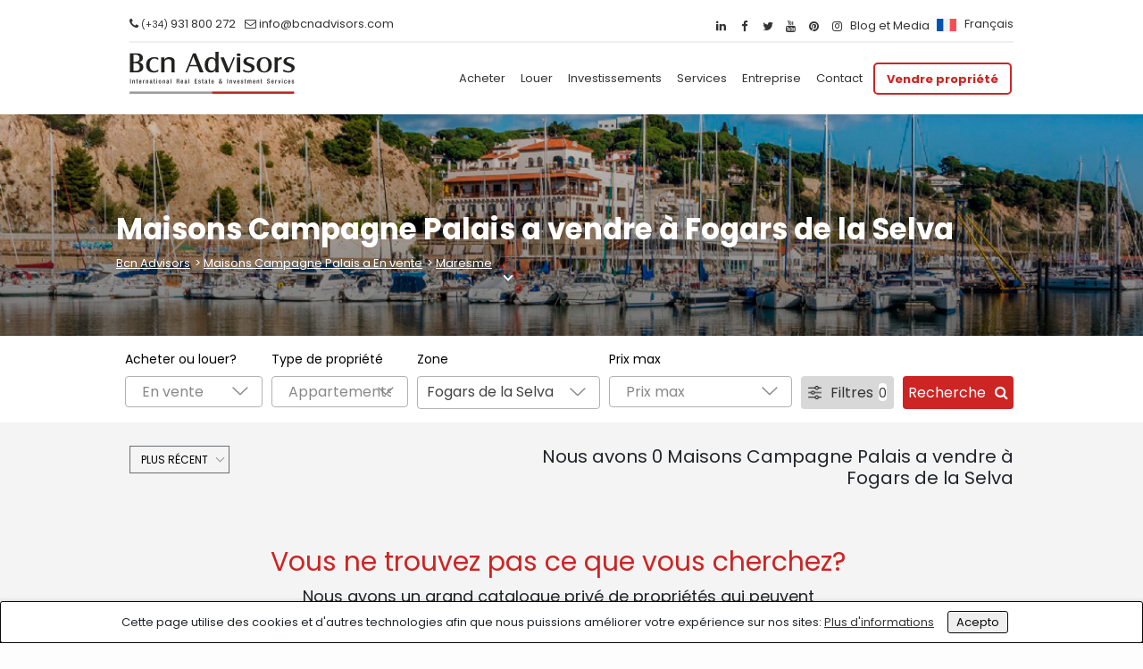

--- FILE ---
content_type: text/html; charset=UTF-8
request_url: https://www.bcn-advisors.com/fr/maisons-campagne-palais-a-vendre/maresme/fogars-de-la-selva
body_size: 29808
content:


<!DOCTYPE html>
<html lang="fr-FR" data-lang="fr" prefix="og: http://ogp.me/ns#" class="no-js no-svg">
<head>
	<meta charset="UTF-8">
<meta name="viewport" content="width=device-width, initial-scale=1, shrink-to-fit=no">
<link rel="preconnect" href="https://fonts.gstatic.com/" crossorigin>
<link rel="stylesheet" href="https://stackpath.bootstrapcdn.com/bootstrap/4.1.3/css/bootstrap.min.css" integrity="sha384-MCw98/SFnGE8fJT3GXwEOngsV7Zt27NXFoaoApmYm81iuXoPkFOJwJ8ERdknLPMO" crossorigin="anonymous">
<link href="https://stackpath.bootstrapcdn.com/font-awesome/4.7.0/css/font-awesome.min.css" rel="stylesheet" >
<link rel="stylesheet" href="https://cdnjs.cloudflare.com/ajax/libs/fancybox/3.5.2/jquery.fancybox.min.css"  />


<link href="https://www.bcn-advisors.com/wp-content/themes/bcn-advisors/style.min.css" rel="stylesheet" >
<meta name='robots' content='index, follow, max-image-preview:large, max-snippet:-1, max-video-preview:-1' />
<link rel="alternate" hreflang="es" href="https://www.bcn-advisors.com/venta-masias-palacios/maresme/fogars-de-la-selva" />
<link rel="alternate" hreflang="en" href="https://www.bcn-advisors.com/en/country-houses-palaces-for-sale/maresme/fogars-de-la-selva" />
<link rel="alternate" hreflang="fr" href="https://www.bcn-advisors.com/fr/maisons-campagne-palais-a-vendre/maresme/fogars-de-la-selva" />
<link rel="alternate" hreflang="x-default" href="https://www.bcn-advisors.com/venta-masias-palacios/maresme/fogars-de-la-selva" />

	<!-- This site is optimized with the Yoast SEO Premium plugin v20.1 (Yoast SEO v25.5) - https://yoast.com/wordpress/plugins/seo/ -->
	<title>Maisons de campagne et palais de luxe à Fogars De La Selva, Maresme | Bcn Advisors</title>
<link data-rocket-preload as="style" href="https://fonts.googleapis.com/css?family=Poppins%3A400%2C700%2C900%7CPlayfair%20Display&#038;display=swap" rel="preload">
<link href="https://fonts.googleapis.com/css?family=Poppins%3A400%2C700%2C900%7CPlayfair%20Display&#038;display=swap" media="print" onload="this.media=&#039;all&#039;" rel="stylesheet">
<noscript data-wpr-hosted-gf-parameters=""><link rel="stylesheet" href="https://fonts.googleapis.com/css?family=Poppins%3A400%2C700%2C900%7CPlayfair%20Display&#038;display=swap"></noscript>
	<meta name="description" content="Chez Bcn Advisors, vous trouverez des fermes et des palais à vendre à Fogars De La Selva, Maresme. Les meilleures opportunités d&#039;achat immobilier chez Bcn Advisors." />
	<link rel="canonical" href="https://www.bcn-advisors.com/fr/maisons-campagne-palais-a-vendre/maresme/fogars-de-la-selva" />
	<meta property="og:locale" content="fr_FR" />
	<meta property="og:type" content="article" />
	<meta property="og:title" content="Maisons de campagne et palais de luxe à Fogars De La Selva, Maresme | Bcn Advisors" />
	<meta property="og:url" content="https://www.bcn-advisors.com/fr/maisons-campagne-palais-a-vendre/maresme/fogars-de-la-selva" />
	<meta property="og:site_name" content="Bcn Advisors" />
	<meta property="article:publisher" content="https://www.facebook.com/bcnadvisors/" />
	<meta property="article:modified_time" content="2019-07-16T08:01:32+00:00" />
	<meta property="og:image" content="https://www.bcn-advisors.com/wp-content/medios/2019/11/LinkedIn.jpg" />
	<meta property="og:image:width" content="1200" />
	<meta property="og:image:height" content="628" />
	<meta property="og:image:type" content="image/jpeg" />
	<meta name="twitter:card" content="summary_large_image" />
	<meta name="twitter:site" content="@bcnadvisors" />
	<script type="application/ld+json" class="yoast-schema-graph">{"@context":"https://schema.org","@graph":[{"@type":"WebPage","@id":"https://www.bcn-advisors.com/fr/maisons-campagne-palais-a-vendre/maresme/fogars-de-la-selva","url":"https://www.bcn-advisors.com/fr/maisons-campagne-palais-a-vendre/maresme/fogars-de-la-selva","name":"Maisons de campagne et palais de luxe à Fogars De La Selva, Maresme | Bcn Advisors","isPartOf":{"@id":"https://www.bcn-advisors.com/#website"},"datePublished":"2019-07-16T08:01:31+00:00","dateModified":"2019-07-16T08:01:32+00:00","description":"Chez Bcn Advisors, vous trouverez des fermes et des palais à vendre à Fogars De La Selva, Maresme. Les meilleures opportunités d'achat immobilier chez Bcn Advisors.","breadcrumb":{"@id":"https://www.bcn-advisors.com/fr/maisons-campagne-palais-a-vendre/maresme/fogars-de-la-selva#breadcrumb"},"inLanguage":"fr","potentialAction":[{"@type":"ReadAction","target":["https://www.bcn-advisors.com/fr/maisons-campagne-palais-a-vendre/maresme/fogars-de-la-selva"]}]},{"@type":"BreadcrumbList","@id":"https://www.bcn-advisors.com/fr/maisons-campagne-palais-a-vendre/maresme/fogars-de-la-selva#breadcrumb","itemListElement":[{"@type":"ListItem","position":1,"name":"Bcn Advisors","item":"https://www.bcn-advisors.com/fr"},{"@type":"ListItem","position":2,"name":"Maisons campagne palais a vendre","item":"https://www.bcn-advisors.com/fr/maisons-campagne-palais-a-vendre"},{"@type":"ListItem","position":3,"name":"venta masias-palacios Maresme","item":"https://www.bcn-advisors.com/fr/maisons-campagne-palais-a-vendre/maresme"},{"@type":"ListItem","position":4,"name":"venta masias-palacios Fogars de la Selva"}]},{"@type":"WebSite","@id":"https://www.bcn-advisors.com/#website","url":"https://www.bcn-advisors.com/","name":"Bcn Advisors","description":"Inmobiliaria de lujo en Barcelona","potentialAction":[{"@type":"SearchAction","target":{"@type":"EntryPoint","urlTemplate":"https://www.bcn-advisors.com/?s={search_term_string}"},"query-input":{"@type":"PropertyValueSpecification","valueRequired":true,"valueName":"search_term_string"}}],"inLanguage":"fr"}]}</script>
	<!-- / Yoast SEO Premium plugin. -->


<link href='https://fonts.gstatic.com' crossorigin rel='preconnect' />
<style id='wp-emoji-styles-inline-css' type='text/css'>

	img.wp-smiley, img.emoji {
		display: inline !important;
		border: none !important;
		box-shadow: none !important;
		height: 1em !important;
		width: 1em !important;
		margin: 0 0.07em !important;
		vertical-align: -0.1em !important;
		background: none !important;
		padding: 0 !important;
	}
</style>
<link rel='stylesheet' id='wp-block-library-css' href='https://www.bcn-advisors.com/wp-includes/css/dist/block-library/style.min.css?ver=6.6.4' type='text/css' media='all' />
<style id='classic-theme-styles-inline-css' type='text/css'>
/*! This file is auto-generated */
.wp-block-button__link{color:#fff;background-color:#32373c;border-radius:9999px;box-shadow:none;text-decoration:none;padding:calc(.667em + 2px) calc(1.333em + 2px);font-size:1.125em}.wp-block-file__button{background:#32373c;color:#fff;text-decoration:none}
</style>
<style id='global-styles-inline-css' type='text/css'>
:root{--wp--preset--aspect-ratio--square: 1;--wp--preset--aspect-ratio--4-3: 4/3;--wp--preset--aspect-ratio--3-4: 3/4;--wp--preset--aspect-ratio--3-2: 3/2;--wp--preset--aspect-ratio--2-3: 2/3;--wp--preset--aspect-ratio--16-9: 16/9;--wp--preset--aspect-ratio--9-16: 9/16;--wp--preset--color--black: #000000;--wp--preset--color--cyan-bluish-gray: #abb8c3;--wp--preset--color--white: #ffffff;--wp--preset--color--pale-pink: #f78da7;--wp--preset--color--vivid-red: #cf2e2e;--wp--preset--color--luminous-vivid-orange: #ff6900;--wp--preset--color--luminous-vivid-amber: #fcb900;--wp--preset--color--light-green-cyan: #7bdcb5;--wp--preset--color--vivid-green-cyan: #00d084;--wp--preset--color--pale-cyan-blue: #8ed1fc;--wp--preset--color--vivid-cyan-blue: #0693e3;--wp--preset--color--vivid-purple: #9b51e0;--wp--preset--gradient--vivid-cyan-blue-to-vivid-purple: linear-gradient(135deg,rgba(6,147,227,1) 0%,rgb(155,81,224) 100%);--wp--preset--gradient--light-green-cyan-to-vivid-green-cyan: linear-gradient(135deg,rgb(122,220,180) 0%,rgb(0,208,130) 100%);--wp--preset--gradient--luminous-vivid-amber-to-luminous-vivid-orange: linear-gradient(135deg,rgba(252,185,0,1) 0%,rgba(255,105,0,1) 100%);--wp--preset--gradient--luminous-vivid-orange-to-vivid-red: linear-gradient(135deg,rgba(255,105,0,1) 0%,rgb(207,46,46) 100%);--wp--preset--gradient--very-light-gray-to-cyan-bluish-gray: linear-gradient(135deg,rgb(238,238,238) 0%,rgb(169,184,195) 100%);--wp--preset--gradient--cool-to-warm-spectrum: linear-gradient(135deg,rgb(74,234,220) 0%,rgb(151,120,209) 20%,rgb(207,42,186) 40%,rgb(238,44,130) 60%,rgb(251,105,98) 80%,rgb(254,248,76) 100%);--wp--preset--gradient--blush-light-purple: linear-gradient(135deg,rgb(255,206,236) 0%,rgb(152,150,240) 100%);--wp--preset--gradient--blush-bordeaux: linear-gradient(135deg,rgb(254,205,165) 0%,rgb(254,45,45) 50%,rgb(107,0,62) 100%);--wp--preset--gradient--luminous-dusk: linear-gradient(135deg,rgb(255,203,112) 0%,rgb(199,81,192) 50%,rgb(65,88,208) 100%);--wp--preset--gradient--pale-ocean: linear-gradient(135deg,rgb(255,245,203) 0%,rgb(182,227,212) 50%,rgb(51,167,181) 100%);--wp--preset--gradient--electric-grass: linear-gradient(135deg,rgb(202,248,128) 0%,rgb(113,206,126) 100%);--wp--preset--gradient--midnight: linear-gradient(135deg,rgb(2,3,129) 0%,rgb(40,116,252) 100%);--wp--preset--font-size--small: 13px;--wp--preset--font-size--medium: 20px;--wp--preset--font-size--large: 36px;--wp--preset--font-size--x-large: 42px;--wp--preset--spacing--20: 0.44rem;--wp--preset--spacing--30: 0.67rem;--wp--preset--spacing--40: 1rem;--wp--preset--spacing--50: 1.5rem;--wp--preset--spacing--60: 2.25rem;--wp--preset--spacing--70: 3.38rem;--wp--preset--spacing--80: 5.06rem;--wp--preset--shadow--natural: 6px 6px 9px rgba(0, 0, 0, 0.2);--wp--preset--shadow--deep: 12px 12px 50px rgba(0, 0, 0, 0.4);--wp--preset--shadow--sharp: 6px 6px 0px rgba(0, 0, 0, 0.2);--wp--preset--shadow--outlined: 6px 6px 0px -3px rgba(255, 255, 255, 1), 6px 6px rgba(0, 0, 0, 1);--wp--preset--shadow--crisp: 6px 6px 0px rgba(0, 0, 0, 1);}:where(.is-layout-flex){gap: 0.5em;}:where(.is-layout-grid){gap: 0.5em;}body .is-layout-flex{display: flex;}.is-layout-flex{flex-wrap: wrap;align-items: center;}.is-layout-flex > :is(*, div){margin: 0;}body .is-layout-grid{display: grid;}.is-layout-grid > :is(*, div){margin: 0;}:where(.wp-block-columns.is-layout-flex){gap: 2em;}:where(.wp-block-columns.is-layout-grid){gap: 2em;}:where(.wp-block-post-template.is-layout-flex){gap: 1.25em;}:where(.wp-block-post-template.is-layout-grid){gap: 1.25em;}.has-black-color{color: var(--wp--preset--color--black) !important;}.has-cyan-bluish-gray-color{color: var(--wp--preset--color--cyan-bluish-gray) !important;}.has-white-color{color: var(--wp--preset--color--white) !important;}.has-pale-pink-color{color: var(--wp--preset--color--pale-pink) !important;}.has-vivid-red-color{color: var(--wp--preset--color--vivid-red) !important;}.has-luminous-vivid-orange-color{color: var(--wp--preset--color--luminous-vivid-orange) !important;}.has-luminous-vivid-amber-color{color: var(--wp--preset--color--luminous-vivid-amber) !important;}.has-light-green-cyan-color{color: var(--wp--preset--color--light-green-cyan) !important;}.has-vivid-green-cyan-color{color: var(--wp--preset--color--vivid-green-cyan) !important;}.has-pale-cyan-blue-color{color: var(--wp--preset--color--pale-cyan-blue) !important;}.has-vivid-cyan-blue-color{color: var(--wp--preset--color--vivid-cyan-blue) !important;}.has-vivid-purple-color{color: var(--wp--preset--color--vivid-purple) !important;}.has-black-background-color{background-color: var(--wp--preset--color--black) !important;}.has-cyan-bluish-gray-background-color{background-color: var(--wp--preset--color--cyan-bluish-gray) !important;}.has-white-background-color{background-color: var(--wp--preset--color--white) !important;}.has-pale-pink-background-color{background-color: var(--wp--preset--color--pale-pink) !important;}.has-vivid-red-background-color{background-color: var(--wp--preset--color--vivid-red) !important;}.has-luminous-vivid-orange-background-color{background-color: var(--wp--preset--color--luminous-vivid-orange) !important;}.has-luminous-vivid-amber-background-color{background-color: var(--wp--preset--color--luminous-vivid-amber) !important;}.has-light-green-cyan-background-color{background-color: var(--wp--preset--color--light-green-cyan) !important;}.has-vivid-green-cyan-background-color{background-color: var(--wp--preset--color--vivid-green-cyan) !important;}.has-pale-cyan-blue-background-color{background-color: var(--wp--preset--color--pale-cyan-blue) !important;}.has-vivid-cyan-blue-background-color{background-color: var(--wp--preset--color--vivid-cyan-blue) !important;}.has-vivid-purple-background-color{background-color: var(--wp--preset--color--vivid-purple) !important;}.has-black-border-color{border-color: var(--wp--preset--color--black) !important;}.has-cyan-bluish-gray-border-color{border-color: var(--wp--preset--color--cyan-bluish-gray) !important;}.has-white-border-color{border-color: var(--wp--preset--color--white) !important;}.has-pale-pink-border-color{border-color: var(--wp--preset--color--pale-pink) !important;}.has-vivid-red-border-color{border-color: var(--wp--preset--color--vivid-red) !important;}.has-luminous-vivid-orange-border-color{border-color: var(--wp--preset--color--luminous-vivid-orange) !important;}.has-luminous-vivid-amber-border-color{border-color: var(--wp--preset--color--luminous-vivid-amber) !important;}.has-light-green-cyan-border-color{border-color: var(--wp--preset--color--light-green-cyan) !important;}.has-vivid-green-cyan-border-color{border-color: var(--wp--preset--color--vivid-green-cyan) !important;}.has-pale-cyan-blue-border-color{border-color: var(--wp--preset--color--pale-cyan-blue) !important;}.has-vivid-cyan-blue-border-color{border-color: var(--wp--preset--color--vivid-cyan-blue) !important;}.has-vivid-purple-border-color{border-color: var(--wp--preset--color--vivid-purple) !important;}.has-vivid-cyan-blue-to-vivid-purple-gradient-background{background: var(--wp--preset--gradient--vivid-cyan-blue-to-vivid-purple) !important;}.has-light-green-cyan-to-vivid-green-cyan-gradient-background{background: var(--wp--preset--gradient--light-green-cyan-to-vivid-green-cyan) !important;}.has-luminous-vivid-amber-to-luminous-vivid-orange-gradient-background{background: var(--wp--preset--gradient--luminous-vivid-amber-to-luminous-vivid-orange) !important;}.has-luminous-vivid-orange-to-vivid-red-gradient-background{background: var(--wp--preset--gradient--luminous-vivid-orange-to-vivid-red) !important;}.has-very-light-gray-to-cyan-bluish-gray-gradient-background{background: var(--wp--preset--gradient--very-light-gray-to-cyan-bluish-gray) !important;}.has-cool-to-warm-spectrum-gradient-background{background: var(--wp--preset--gradient--cool-to-warm-spectrum) !important;}.has-blush-light-purple-gradient-background{background: var(--wp--preset--gradient--blush-light-purple) !important;}.has-blush-bordeaux-gradient-background{background: var(--wp--preset--gradient--blush-bordeaux) !important;}.has-luminous-dusk-gradient-background{background: var(--wp--preset--gradient--luminous-dusk) !important;}.has-pale-ocean-gradient-background{background: var(--wp--preset--gradient--pale-ocean) !important;}.has-electric-grass-gradient-background{background: var(--wp--preset--gradient--electric-grass) !important;}.has-midnight-gradient-background{background: var(--wp--preset--gradient--midnight) !important;}.has-small-font-size{font-size: var(--wp--preset--font-size--small) !important;}.has-medium-font-size{font-size: var(--wp--preset--font-size--medium) !important;}.has-large-font-size{font-size: var(--wp--preset--font-size--large) !important;}.has-x-large-font-size{font-size: var(--wp--preset--font-size--x-large) !important;}
:where(.wp-block-post-template.is-layout-flex){gap: 1.25em;}:where(.wp-block-post-template.is-layout-grid){gap: 1.25em;}
:where(.wp-block-columns.is-layout-flex){gap: 2em;}:where(.wp-block-columns.is-layout-grid){gap: 2em;}
:root :where(.wp-block-pullquote){font-size: 1.5em;line-height: 1.6;}
</style>
<link rel='stylesheet' id='cookie-consent-style-css' href='https://www.bcn-advisors.com/wp-content/plugins/click-datos-lopd/assets/css/style.css?ver=6.6.4' type='text/css' media='all' />
<link rel='stylesheet' id='wpml-legacy-dropdown-0-css' href='https://www.bcn-advisors.com/wp-content/plugins/sitepress-multilingual-cms/templates/language-switchers/legacy-dropdown/style.min.css?ver=1' type='text/css' media='all' />
<link rel='stylesheet' id='wpml-menu-item-0-css' href='https://www.bcn-advisors.com/wp-content/plugins/sitepress-multilingual-cms/templates/language-switchers/menu-item/style.min.css?ver=1' type='text/css' media='all' />
<link rel='stylesheet' id='rplg-css-css' href='https://www.bcn-advisors.com/wp-content/plugins/business-reviews-bundle/assets/css/rplg.css?ver=1.6.6' type='text/css' media='all' />
<link rel='stylesheet' id='swiper-css-css' href='https://www.bcn-advisors.com/wp-content/plugins/business-reviews-bundle/assets/css/swiper.min.css?ver=1.6.6' type='text/css' media='all' />
<link rel='stylesheet' id='multiselect_style-css' href='https://www.bcn-advisors.com/wp-content/themes/bcn-advisors/assets/plugins/multiselect/css/bootstrap-multiselect.css?ver=1.0' type='text/css' media='all' />
<link rel='stylesheet' id='multipicker_style-css' href='https://www.bcn-advisors.com/wp-content/themes/bcn-advisors/assets/plugins/multipicker/multipicker.css?ver=6.6.4' type='text/css' media='all' />
<link rel='stylesheet' id='listbox_style-css' href='https://www.bcn-advisors.com/wp-content/themes/bcn-advisors/assets/plugins/listbox/listbox.css?ver=1.0' type='text/css' media='all' />
<style id='rocket-lazyload-inline-css' type='text/css'>
.rll-youtube-player{position:relative;padding-bottom:56.23%;height:0;overflow:hidden;max-width:100%;}.rll-youtube-player:focus-within{outline: 2px solid currentColor;outline-offset: 5px;}.rll-youtube-player iframe{position:absolute;top:0;left:0;width:100%;height:100%;z-index:100;background:0 0}.rll-youtube-player img{bottom:0;display:block;left:0;margin:auto;max-width:100%;width:100%;position:absolute;right:0;top:0;border:none;height:auto;-webkit-transition:.4s all;-moz-transition:.4s all;transition:.4s all}.rll-youtube-player img:hover{-webkit-filter:brightness(75%)}.rll-youtube-player .play{height:100%;width:100%;left:0;top:0;position:absolute;background:url(https://www.bcn-advisors.com/wp-content/plugins/wp-rocket/assets/img/youtube.png) no-repeat center;background-color: transparent !important;cursor:pointer;border:none;}
</style>
<script type="text/javascript" id="wpml-cookie-js-extra">
/* <![CDATA[ */
var wpml_cookies = {"wp-wpml_current_language":{"value":"fr","expires":1,"path":"\/"}};
var wpml_cookies = {"wp-wpml_current_language":{"value":"fr","expires":1,"path":"\/"}};
/* ]]> */
</script>
<script data-minify="1" type="text/javascript" src="https://www.bcn-advisors.com/wp-content/cache/min/1/wp-content/plugins/sitepress-multilingual-cms/res/js/cookies/language-cookie.js?ver=1768925060" id="wpml-cookie-js" defer="defer" data-wp-strategy="defer"></script>
<script data-minify="1" type="text/javascript" src="https://www.bcn-advisors.com/wp-content/cache/min/1/ajax/libs/jquery/3.6.3/jquery.min.js?ver=1768925060" id="jquery-js"></script>
<script type="text/javascript" src="https://www.bcn-advisors.com/wp-content/plugins/sitepress-multilingual-cms/templates/language-switchers/legacy-dropdown/script.min.js?ver=1" id="wpml-legacy-dropdown-0-js"></script>
<script data-minify="1" type="text/javascript" src="https://www.bcn-advisors.com/wp-content/cache/min/1/wp-content/plugins/business-reviews-bundle/assets/js/wpac-time.js?ver=1768925060" id="brb-wpac-time-js-js"></script>
<script type="text/javascript" src="https://www.bcn-advisors.com/wp-content/plugins/business-reviews-bundle/assets/js/blazy.min.js?ver=1.6.6" id="blazy-js-js"></script>
<script type="text/javascript" src="https://www.bcn-advisors.com/wp-content/plugins/business-reviews-bundle/assets/js/swiper.min.js?ver=1.6.6" id="swiper-js-js"></script>
<script data-minify="1" type="text/javascript" src="https://www.bcn-advisors.com/wp-content/cache/min/1/wp-content/plugins/business-reviews-bundle/assets/js/rplg.js?ver=1768925060" id="rplg-js-js"></script>
<link rel="https://api.w.org/" href="https://www.bcn-advisors.com/fr/wp-json/" /><link rel="alternate" title="JSON" type="application/json" href="https://www.bcn-advisors.com/fr/wp-json/wp/v2/pages/156256" /><link rel="EditURI" type="application/rsd+xml" title="RSD" href="https://www.bcn-advisors.com/xmlrpc.php?rsd" />
<meta name="generator" content="WordPress 6.6.4" />
<link rel='shortlink' href='https://www.bcn-advisors.com/fr?p=156256' />
<link rel="alternate" title="oEmbed (JSON)" type="application/json+oembed" href="https://www.bcn-advisors.com/fr/wp-json/oembed/1.0/embed?url=https%3A%2F%2Fwww.bcn-advisors.com%2Ffr%2Fmaisons-campagne-palais-a-vendre%2Fmaresme%2Ffogars-de-la-selva" />
<link rel="alternate" title="oEmbed (XML)" type="text/xml+oembed" href="https://www.bcn-advisors.com/fr/wp-json/oembed/1.0/embed?url=https%3A%2F%2Fwww.bcn-advisors.com%2Ffr%2Fmaisons-campagne-palais-a-vendre%2Fmaresme%2Ffogars-de-la-selva&#038;format=xml" />
<style id="cdlopd-css" type="text/css" media="screen">
				#catapult-cookie-bar {
					box-sizing: border-box;
					max-height: 0;
					opacity: 0;
					z-index: 99999;
					overflow: hidden;
					color: ;
					position: fixed;
					left: 0;
					top: 0;
					width: 100%;
					background-color: ;
                                        border-style: solid;
                                        border-width: 1px;
                                        border-color: #0a0a0a;
				}
				#catapult-cookie-bar a {
					color: ;
				}
				#catapult-cookie-bar .x_close span {
					background-color: ;
				}
				button#catapultCookieAceptar {
					background:;
					color: #0a0a0a;
					border: 0; padding: 6px 9px; border-radius: 3px;
				}
                                button#catapultCookieRechazar {
					background:Rechazo;
					color: ;
					border: 0; padding: 6px 9px; border-radius: 3px;
				}
				#catapult-cookie-bar h3 {
					color: ;
				}
				.has-cookie-bar #catapult-cookie-bar {
					opacity: 1;
					max-height: 999px;
					min-height: 30px;
				}</style><meta name="generator" content="WPML ver:4.8.5 stt:1,4,2;" />
<link rel="llms-sitemap" href="https://www.bcn-advisors.com/fr/llms.txt" />
<meta name="generator" content="Elementor 3.33.0; features: additional_custom_breakpoints; settings: css_print_method-external, google_font-enabled, font_display-auto">
			<style>
				.e-con.e-parent:nth-of-type(n+4):not(.e-lazyloaded):not(.e-no-lazyload),
				.e-con.e-parent:nth-of-type(n+4):not(.e-lazyloaded):not(.e-no-lazyload) * {
					background-image: none !important;
				}
				@media screen and (max-height: 1024px) {
					.e-con.e-parent:nth-of-type(n+3):not(.e-lazyloaded):not(.e-no-lazyload),
					.e-con.e-parent:nth-of-type(n+3):not(.e-lazyloaded):not(.e-no-lazyload) * {
						background-image: none !important;
					}
				}
				@media screen and (max-height: 640px) {
					.e-con.e-parent:nth-of-type(n+2):not(.e-lazyloaded):not(.e-no-lazyload),
					.e-con.e-parent:nth-of-type(n+2):not(.e-lazyloaded):not(.e-no-lazyload) * {
						background-image: none !important;
					}
				}
			</style>
			<style type="text/css" id="sns_global_styles">#catapult-cookie-bar #catapultCookieRechazar{
display:none !important;
}</style><!-- Facebook Pixel Code -->

<script>

!function(f,b,e,v,n,t,s)

{if(f.fbq)return;n=f.fbq=function(){n.callMethod?

n.callMethod.apply(n,arguments):n.queue.push(arguments)};

if(!f._fbq)f._fbq=n;n.push=n;n.loaded=!0;n.version='2.0';

n.queue=[];t=b.createElement(e);t.async=!0;

t.src=v;s=b.getElementsByTagName(e)[0];

s.parentNode.insertBefore(t,s)}(window,document,'script',

'https://connect.facebook.net/en_US/fbevents.js');

fbq('init', '339902554465761'); 

fbq('track', 'PageView');

</script>

<noscript>

<img height="1" width="1"

src="https://www.facebook.com/tr?id=339902554465761&ev=PageView

&noscript=1"/>

</noscript>

<!-- End Facebook Pixel Code -->
<link rel="icon" href="https://www.bcn-advisors.com/wp-content/medios/2019/11/favicon.ico" sizes="32x32" />
<link rel="icon" href="https://www.bcn-advisors.com/wp-content/medios/2019/11/favicon.ico" sizes="192x192" />
<link rel="apple-touch-icon" href="https://www.bcn-advisors.com/wp-content/medios/2019/11/favicon.ico" />
<meta name="msapplication-TileImage" content="https://www.bcn-advisors.com/wp-content/medios/2019/11/favicon.ico" />
		<style type="text/css" id="wp-custom-css">
			.the-slider .owl-carousel {
	max-height:600px;
}
.breadcrumbs.black a {margin-top:-20px;}
/* MENU BOTÓN DESTACADO */
li.destacado > a {
    border: solid 2px #cd2424 !important;
    border-radius: 5px;
    color: #cd2424 !important;
    padding: 0.5rem 1rem !important;
    font-weight: 600;
}

.menu-mobile li.destacado>a {
    padding: 0.4rem 0.8rem!important;
    background: #cd2424;
}

li.destacado:hover > a {
    background: #cd2424 !important;
    color: #fff !important;
}

li.destacado > a:after {
	display: none;
}


ul.related-posts {
    display: grid;
    grid-template-columns: 1fr 1fr 1fr;
    grid-template-columns: repeat(3, 1fr);
    width: 100%;
    gap: 20px;
}

@media(max-width: 992px) {
	
	ul.related-posts {
    display: grid;
    grid-template-columns: repeat(1, 1fr);
   
}
	
	
}


.related-posts a {
    font-weight: bold;
    font-size: 17px;
    text-decoration: none;
    padding-top: 10px;
    /* display: block; */
}
.crp_related.crp-grid ul li a.crp_link {
    grid-template-rows: 190px auto;
}

span.crp_title {
    font-weight: bold;
    font-size: 15px;
}

.crp_related.crp-grid figure, .crp_related.crp-grid h3 {
    margin: 0!important;
    margin-bottom: 30px !important;
}

@media(max-width: 768px) {
	.single-propiedades .destacados {
    width: 100%!important;
    max-width: 100%;
	display: block;
	margin: 0;
}
.single-propiedades .destacados .col-3 {
    width: 100%!important;
    max-width: 100%;
	padding: 0;
}
}


.home-prop-list li {
	width: 23%;
}
.single-propiedades .home-prop {
    box-shadow: 0 0 30px rgb(0 0 0 / 2%);
	margin-bottom: 20px;
}

.single-propiedades .col-12.home-prop-title {
    min-height: 75px;
}


@media screen and (max-width: 768px) {
	.propiedades-template-default #filtros {
	background: #333 !important;
}
}

.wpml-ls-menu-item a img {
	width: 22px;
	position: relative;
	top: 2px;
}

.btn-ventatasar {
                            color: white;
position: relative;
font-size: 23px;
/* padding-left: 20px; */
font-weight:600;
padding: 10px 20px 5px;
display:inline-block;
                          }

.post-template-default .post p {
	font-size:16px !important;
	line-height:1.9em !important;
	margin-bottom:40px;
}
.post-template-default h3,
.post-template-default h2 {
margin: 60px 0 18px !important;
    font-weight: bold;
}



.propiedad-listado.offmarket .propiedad-listado-container, .offmarket .thebg{
	background:#fdf7cd;
}

                          .btn-ventatasar:after {
                            content: '';
                            position:absolute;
                            left:0;
                            top:-10px;
                            height:130%;
                            width:80%;
                            background:#CD2424;
                            opacity:0.5;
                          }
                          .btn-ventatasar:hover {color:white;}
                          .btn-ventatasar > span {position:relative; z-index:2;}
                          .nombre-zona {
                            text-transform: Capitalize;
                          }

.title-vendertasar {   margin: 20px 20px 10vh;
    color: white;
    font-size: 35px;
    font-weight: 500;
    text-align: right;}


img.aligncenter {
    margin: 0 auto;
    display: table;
}

.telefono-sticky i {
    position: relative;
    top: 5px;
}
.telefono-sticky {top:-3px; position:relative;}
.wpml-ls-legacy-dropdown a span, .wpml-ls-item-toggle:hover {
	color:#333 !important;
}

@media screen and (max-width:768px){
	
	#filtros{padding-top:60px;}
	.topbar {display:none;}
	
	.home-header-mobile {
		padding: 97px 30px 29px 30px;
	}
	.home-header-mobile h1 {
    font-size:18px !important;
}
	
	.search-area {
		min-height: 105px; height:105px !important;}
	
	}


/*Fix, hay q compilar el SASS*/
.tabs-propiedad a {color:white !important;}

.more-info-property:hover {
	color:white;
}

.post__content {padding-top:25px !important;}

.private-class {color:#cd2424 !important; }
.relpost-thumb-container h3 + h3 {
    display: none;
}

button#catapultCookieAceptar {
    background: ;
    color: #0a0a0a;
    border: 1px solid;
    padding: 0px 9px;
    border-radius: 3px;
}
.p-50-0 {
  position: -webkit-sticky;
  position: sticky!important;
  top: 80px;
	}
.sidebar-form p.form-title {
    font-size: 26px!important;
		}
.sidebar-form textarea {
    height: 5rem!important;
}


@media (max-width: 992px) {
	
	.filtros-btn.acs-dropdown-toggler {
    display: none;
}
	
	#dropdown-filter-sidebar {
    position: relative !important;
    top: 0px !important;
    box-shadow: none !important;
}
	
	
	.filters-top {
		display: block !important;
	}
	
	
	
	
	
	
	
	#catapult-cookie-bar #catapultCookieRechazar{
		display:none !important;
	}
	
	
	
	
#sync1 {
    height: 321px !important;
	margin-top: 45px !IMPORTANT;
}}		</style>
		<noscript><style id="rocket-lazyload-nojs-css">.rll-youtube-player, [data-lazy-src]{display:none !important;}</style></noscript><!-- Google Tag Manager -->
<script>(function(w,d,s,l,i){w[l]=w[l]||[];w[l].push({'gtm.start':
        new Date().getTime(),event:'gtm.js'});var f=d.getElementsByTagName(s)[0],
        j=d.createElement(s),dl=l!='dataLayer'?'&l='+l:'';j.async=true;j.src=
        '//www.googletagmanager.com/gtm.js?id='+i+dl;f.parentNode.insertBefore(j,f);
    })(window,document,'script','dataLayer','GTM-TXK33V');</script>
<!-- End Google Tag Manager -->
<script type='application/ld+json'>
{
  "@context": "http://www.schema.org",
  "@type": "LocalBusiness",
  "name": "Bcn Advisors",
  "url": "https://www.bcn-advisors.com/",
  "logo": "https://www.bcn-advisors.com/wp-content/medios/2018/10/logo-bcn-advisors.png",
  "image": "https://www.bcn-advisors.com/wp-content/medios/2019/07/bcn-advisors-home.jpg",
  "description": "Bcn Advisors tu inmobiliaria de lujo en Barcelona. Pisos y casas de lujo en las zonas + exclusivas, venta y alquiler ¡Servicios Inmobiliarios Alto Standing!",
  "priceRange": "€€€",
  "telephone": "+34931800272",
  "address": {
    "@type": "PostalAddress",
    "streetAddress": "Ronda de la Universitat 33, 3º 1ªB ",
    "addressLocality": "Barcelona",
    "addressRegion": "Cataluña",
    "postalCode": "08007",
    "addressCountry": "Spain"
  }
}
 </script>
<meta name="google-site-verification" content="KCHKkniJEmE3Qs5fCARkQQxjzgGMASK8rx-sfPhC4xs" />
<meta name="generator" content="WP Rocket 3.20.3" data-wpr-features="wpr_minify_js wpr_lazyload_iframes wpr_preload_links wpr_desktop" /></head>
<body class="page-template page-template-page-listado-final page-template-page-listado-final-php page page-id-156256 page-child parent-pageid-156151 elementor-default elementor-kit-1350684">
<noscript><iframe src="//www.googletagmanager.com/ns.html?id=GTM-TXK33V" height="0" width="0" style="display:none;visibility:hidden"></iframe></noscript>

<nav id="nav" class="navbar fixed-top navbar-toggleable-sm fixed" data-spy="affix">

        <div  class="container" >

            <div id="topbar" class=" topbar" style="width:100%">

              <div data-rocket-location-hash="886052d89aa58b7a0d9180233ecfb60b" class="row">

                <div class="col-12">

                  <div class="row" style="width:100%;">

                      <div class="col-12  col-md-7 col-lg-6 ">

                          <div class="d-inline-block">

                              <span class="contacts-head phone d-inline-block" style="margin-right:7px" >

                                <i class="fa fa-phone d-inline-block"></i>

                                 <small rel="nofollow">(+34)</small> 931 80<span rel="nofollow">0 272</span>

                                </span>

                          </div>

                          <div class="d-inline-block">

                            <div title="Contact par email avec Bcn Advisors" class="contacts-head email">

                              <i class="fa fa-envelope-o"></i>

                              <span class="d-inline-block">


                                <span><a rel="nofollow" href="mailto:info@bcnadvisors.com">info@bcnadvisors.com</a></span>

                               </span>

                             </div>

                         </div>

                      </div>

                      <div class="col-12 col-md-5 col-lg-6 text-right d-none d-md-block langs">

                          <a rel="nofollow" target="_blank" title="Connectez-vous avec nous sur LinkedIn" href="https://www.linkedin.com/company/bcn-advisors/" class="rrss d-none d-sm-inline-block "><i class="fa fa-linkedin"></i></a>

                          <a rel="nofollow" target="_blank" title="Suivez notre page Facebook" href="https://www.facebook.com/bcnadvisors/" class="rrss d-none d-sm-inline-block"><i class="fa fa-facebook"></i></a>

                          <a rel="nofollow" target="_blank" title="Suivez nous sur Twitter" href="https://twitter.com/bcnadvisors" class="rrss d-none d-sm-inline-block"><i class="fa fa-twitter"></i></a>

                          <a rel="nofollow" target="_blank" title="Suivez notre chaîne YouTube" href="https://www.youtube.com/channel/UCab1pI20AiIBNCjxXbjncog" class="rrss d-none d-sm-inline-block"><i class="fa fa-youtube"></i></a>

                          <a rel="nofollow" target="_blank" title="Bcn Advisors sur Pinterest" href="https://www.pinterest.es/bcnadvisors/" class="rrss d-none d-sm-inline-block"><i class="fa fa-pinterest"></i></a>

                          <a rel="nofollow" style="margin-right: 15px;" target="_blank" title="Bcn Advisors sur Instagram" href="https://www.instagram.com/bcnadvisors/" class="rrss d-none d-sm-inline-block "><i class="fa fa-instagram"></i></a>

                        


                          <a class="link-favourite oculto" rel="nofollow" href='/fr/markers'>

                            <span style='margin-right: 3px;' class='fa fa-heart'>

                            </span>

                            Vos favoris
                          </a>




                          <div data-rocket-location-hash="88c9779202cdd892c70cfe5ab9ce833d" class="menu-top-nav-frances-container"><ul id="menu-top-nav-frances" class="right-menu-nav inline-block  "><li id="menu-item-173173" class="menu-item menu-item-type-post_type menu-item-object-page menu-item-173173"><a href="https://www.bcn-advisors.com/fr/nouvelles">Blog et Media</a></li>
<li id="menu-item-wpml-ls-14-fr" class="menu-item-language menu-item-language-current menu-item wpml-ls-slot-14 wpml-ls-item wpml-ls-item-fr wpml-ls-current-language wpml-ls-menu-item wpml-ls-last-item menu-item-type-wpml_ls_menu_item menu-item-object-wpml_ls_menu_item menu-item-has-children menu-item-wpml-ls-14-fr"><a href="https://www.bcn-advisors.com/fr/maisons-campagne-palais-a-vendre/maresme/fogars-de-la-selva" role="menuitem"><img
            class="wpml-ls-flag"
            src="https://www.bcn-advisors.com/wp-content/plugins/sitepress-multilingual-cms/res/flags/fr.svg"
            alt=""
            width=18
            height=12
    /><span class="wpml-ls-native" lang="fr">Français</span></a>
<ul class="sub-menu">
	<li id="menu-item-wpml-ls-14-es" class="menu-item-language menu-item wpml-ls-slot-14 wpml-ls-item wpml-ls-item-es wpml-ls-menu-item wpml-ls-first-item menu-item-type-wpml_ls_menu_item menu-item-object-wpml_ls_menu_item menu-item-wpml-ls-14-es"><a title="Switch to Español" href="https://www.bcn-advisors.com/venta-masias-palacios/maresme/fogars-de-la-selva" aria-label="Switch to Español" role="menuitem"><img
            class="wpml-ls-flag"
            src="https://www.bcn-advisors.com/wp-content/plugins/sitepress-multilingual-cms/res/flags/es.svg"
            alt=""
            width=18
            height=12
    /><span class="wpml-ls-native" lang="es">Español</span></a></li>
	<li id="menu-item-wpml-ls-14-en" class="menu-item-language menu-item wpml-ls-slot-14 wpml-ls-item wpml-ls-item-en wpml-ls-menu-item menu-item-type-wpml_ls_menu_item menu-item-object-wpml_ls_menu_item menu-item-wpml-ls-14-en"><a title="Switch to English" href="https://www.bcn-advisors.com/en/country-houses-palaces-for-sale/maresme/fogars-de-la-selva" aria-label="Switch to English" role="menuitem"><img
            class="wpml-ls-flag"
            src="https://www.bcn-advisors.com/wp-content/plugins/sitepress-multilingual-cms/res/flags/en.svg"
            alt=""
            width=18
            height=12
    /><span class="wpml-ls-native" lang="en">English</span></a></li>
</ul>
</li>
</ul></div>

                      </div>

                  </div>

                </div>

              </div>

          </div>

	    </div>

    </div>

        <div data-rocket-location-hash="1ded919732da144e02a015d2156ecef5" class="container">

            <div class="row" style="width:100%; align-items:center;">

                <div class="col-6 col-sm-4 ">

                    <a href="/fr" title="Propriétés de luxe à Barcelone | Bcn Conseillers" class="navbar-brand">

                        <img width="185" height="75" alt="inmobiliaria de lujo en barcelona" src="https://www.bcn-advisors.com/wp-content/themes/bcn-advisors/assets/logo-bcn-advisors.svg" class="logo-header logo-black" />

                        <img width="185" height="75" alt="propriétés à louer et à vendre à Barcelone" src="https://www.bcn-advisors.com/wp-content/themes/bcn-advisors/assets/logo-bcn-advisors.svg" class="logo-header logo-white" />

                    </a>

                </div>

                <div class="col-6 col-sm-8">

                  <a href="tel:+34931800272" class="mobile-contact-info">

                    <span class="fa fa-phone"></span>

                  </a>

                  <a rel="nofollow" href="mailto:info@bcnadvisors.com" class="mobile-contact-info envelope">

                    <span class="fa fa-envelope"></span>

                  </a>

                    <a rel="nofollow" class="navbar-toggler pull-right toggler-open text-right  hidden-md-up" data-toggle="collapse" data-target=".navbar-collapse">

                        <svg version="1.1"

                             xmlns="http://www.w3.org/2000/svg" xmlns:xlink="http://www.w3.org/1999/xlink" xmlns:a="http://ns.adobe.com/AdobeSVGViewerExtensions/3.0/"

                             x="0px" y="0px" width="32px" height="26px" viewBox="0 0 62 36" style="enable-background:new 0 0 62 36;" xml:space="preserve">

                            <style type="text/css">.bar-menu{fill:#fff;stroke:#FFFFFF;stroke-width:2;stroke-miterlimit:10;}</style>

                                <line class="bar-menu" x1="0" y1="1" x2="62" y2="1"/>

                                <line class="bar-menu" x1="12.8" y1="18" x2="62" y2="18"/>

                                <line class="bar-menu" x1="0" y1="35" x2="62" y2="35"/>

                        </svg>

                    </a>

                    <div data-rocket-location-hash="5283ba0f5e5b6ab88f75fd2e0fe88c91" class="menu-header-frances-container"><ul id="menu-header-frances" class="nav inline-nav d-none d-md-block menu-header-container "><li id="menu-item-172568" class="menu-item menu-item-type-post_type menu-item-object-page menu-item-has-children menu-item-172568"><a href="https://www.bcn-advisors.com/fr/logements-a-vendre">Acheter</a>
<ul class="sub-menu">
	<li id="menu-item-3930339" class="menu-item menu-item-type-custom menu-item-object-custom menu-item-3930339"><a href="https://www.bcn-advisors.com/fr/maisons-villas-a-vendre/barcelona">Maison et villas de luxe à Barcelone</a></li>
	<li id="menu-item-3588927" class="menu-item menu-item-type-custom menu-item-object-custom menu-item-3588927"><a href="https://www.bcn-advisors.com/fr/appartements-a-vendre/barcelona">Appartements de luxe à Barcelone</a></li>
	<li id="menu-item-3588928" class="menu-item menu-item-type-custom menu-item-object-custom menu-item-3588928"><a href="https://www.bcn-advisors.com/fr/penthouses-a-vendre/barcelona">Penthouses à vendre à Barcelone</a></li>
	<li id="menu-item-3588930" class="menu-item menu-item-type-custom menu-item-object-custom menu-item-3588930"><a href="https://www.bcn-advisors.com/fr/lofts-a-vendre/barcelona">Lofts à Barcelona</a></li>
	<li id="menu-item-516313" class="menu-item menu-item-type-post_type menu-item-object-page menu-item-516313"><a href="https://www.bcn-advisors.com/fr/locaux-commerciaux-a-vendre">Bien commercial à acheter</a></li>
</ul>
</li>
<li id="menu-item-172569" class="menu-item menu-item-type-post_type menu-item-object-page menu-item-172569"><a href="https://www.bcn-advisors.com/fr/logements-a-louer">Louer</a></li>
<li id="menu-item-1374631" class="menu-item menu-item-type-post_type menu-item-object-page menu-item-1374631"><a href="https://www.bcn-advisors.com/fr/investissement-immobilier-a-barcelone">Investissements</a></li>
<li id="menu-item-172573" class="menu-item menu-item-type-post_type menu-item-object-page menu-item-has-children menu-item-172573"><a href="https://www.bcn-advisors.com/fr/services">Services</a>
<ul class="sub-menu">
	<li id="menu-item-1374634" class="menu-item menu-item-type-post_type menu-item-object-page menu-item-1374634"><a href="https://www.bcn-advisors.com/fr/services/agents-acheteurs">Agents Acheteurs</a></li>
	<li id="menu-item-172575" class="menu-item menu-item-type-post_type menu-item-object-page menu-item-172575"><a href="https://www.bcn-advisors.com/fr/louer-appartement-maison">Location de votre appartement ou de votre maison</a></li>
	<li id="menu-item-1374633" class="menu-item menu-item-type-post_type menu-item-object-page menu-item-1374633"><a href="https://www.bcn-advisors.com/fr/estimation-de-votre-bien">Estimation de votre bien</a></li>
</ul>
</li>
<li id="menu-item-172578" class="menu-item menu-item-type-post_type menu-item-object-page menu-item-has-children menu-item-172578"><a href="https://www.bcn-advisors.com/fr/entreprise">Entreprise</a>
<ul class="sub-menu">
	<li id="menu-item-172579" class="menu-item menu-item-type-post_type menu-item-object-page menu-item-172579"><a href="https://www.bcn-advisors.com/fr/entreprise/guide-dachat">Guide d’achat</a></li>
	<li id="menu-item-172580" class="menu-item menu-item-type-post_type menu-item-object-page menu-item-172580"><a href="https://www.bcn-advisors.com/fr/entreprise/guide-de-location">Guide de location</a></li>
	<li id="menu-item-172581" class="menu-item menu-item-type-post_type menu-item-object-page menu-item-172581"><a href="https://www.bcn-advisors.com/fr/entreprise/guide-de-zone">Guide de la Ville de Barcelona</a></li>
	<li id="menu-item-172582" class="menu-item menu-item-type-post_type menu-item-object-page menu-item-172582"><a href="https://www.bcn-advisors.com/fr/entreprise/visa-residency">VISA / Permis de Residence en Espagne</a></li>
	<li id="menu-item-172583" class="menu-item menu-item-type-post_type menu-item-object-page menu-item-172583"><a href="https://www.bcn-advisors.com/fr/entreprise/travaille-avec-nous">Travailler avec BcnAdvisors</a></li>
</ul>
</li>
<li id="menu-item-172584" class="menu-item menu-item-type-post_type menu-item-object-page menu-item-172584"><a href="https://www.bcn-advisors.com/fr/contact">Contact</a></li>
<li id="menu-item-1374632" class="destacado menu-item menu-item-type-post_type menu-item-object-page menu-item-1374632"><a href="https://www.bcn-advisors.com/fr/vendre-appartement-a-barcelone">Vendre propriété</a></li>
</ul></div>
                </div>

            </div>

        </div>

</nav>

<div data-rocket-location-hash="0d4df2b47a7f1b1a822465abc9986277" class=" menu-bg navbar-collapse collapse menu-mobile">

   <img src="/wp-content/medios/2018/10/logo-bcn-advisors.png" alt="logo bcn advisors">

   <a rel="nofollow" class="navbar-toggler toggler-close float-right " data-toggle="collapse" data-target=".navbar-collapse">

     <img alt="close mobile menu icon" style="width: 20px; filter: brightness(0) invert(1);" src="/wp-content/medios/2019/05/cancel.png">

   </a>

   <div class="menu-header-frances-container"><ul id="menu-header-frances-1" class="nav"><li class="menu-item menu-item-type-post_type menu-item-object-page menu-item-has-children menu-item-172568"><a href="https://www.bcn-advisors.com/fr/logements-a-vendre">Acheter</a>
<ul class="sub-menu">
	<li class="menu-item menu-item-type-custom menu-item-object-custom menu-item-3930339"><a href="https://www.bcn-advisors.com/fr/maisons-villas-a-vendre/barcelona">Maison et villas de luxe à Barcelone</a></li>
	<li class="menu-item menu-item-type-custom menu-item-object-custom menu-item-3588927"><a href="https://www.bcn-advisors.com/fr/appartements-a-vendre/barcelona">Appartements de luxe à Barcelone</a></li>
	<li class="menu-item menu-item-type-custom menu-item-object-custom menu-item-3588928"><a href="https://www.bcn-advisors.com/fr/penthouses-a-vendre/barcelona">Penthouses à vendre à Barcelone</a></li>
	<li class="menu-item menu-item-type-custom menu-item-object-custom menu-item-3588930"><a href="https://www.bcn-advisors.com/fr/lofts-a-vendre/barcelona">Lofts à Barcelona</a></li>
	<li class="menu-item menu-item-type-post_type menu-item-object-page menu-item-516313"><a href="https://www.bcn-advisors.com/fr/locaux-commerciaux-a-vendre">Bien commercial à acheter</a></li>
</ul>
</li>
<li class="menu-item menu-item-type-post_type menu-item-object-page menu-item-172569"><a href="https://www.bcn-advisors.com/fr/logements-a-louer">Louer</a></li>
<li class="menu-item menu-item-type-post_type menu-item-object-page menu-item-1374631"><a href="https://www.bcn-advisors.com/fr/investissement-immobilier-a-barcelone">Investissements</a></li>
<li class="menu-item menu-item-type-post_type menu-item-object-page menu-item-has-children menu-item-172573"><a href="https://www.bcn-advisors.com/fr/services">Services</a>
<ul class="sub-menu">
	<li class="menu-item menu-item-type-post_type menu-item-object-page menu-item-1374634"><a href="https://www.bcn-advisors.com/fr/services/agents-acheteurs">Agents Acheteurs</a></li>
	<li class="menu-item menu-item-type-post_type menu-item-object-page menu-item-172575"><a href="https://www.bcn-advisors.com/fr/louer-appartement-maison">Location de votre appartement ou de votre maison</a></li>
	<li class="menu-item menu-item-type-post_type menu-item-object-page menu-item-1374633"><a href="https://www.bcn-advisors.com/fr/estimation-de-votre-bien">Estimation de votre bien</a></li>
</ul>
</li>
<li class="menu-item menu-item-type-post_type menu-item-object-page menu-item-has-children menu-item-172578"><a href="https://www.bcn-advisors.com/fr/entreprise">Entreprise</a>
<ul class="sub-menu">
	<li class="menu-item menu-item-type-post_type menu-item-object-page menu-item-172579"><a href="https://www.bcn-advisors.com/fr/entreprise/guide-dachat">Guide d’achat</a></li>
	<li class="menu-item menu-item-type-post_type menu-item-object-page menu-item-172580"><a href="https://www.bcn-advisors.com/fr/entreprise/guide-de-location">Guide de location</a></li>
	<li class="menu-item menu-item-type-post_type menu-item-object-page menu-item-172581"><a href="https://www.bcn-advisors.com/fr/entreprise/guide-de-zone">Guide de la Ville de Barcelona</a></li>
	<li class="menu-item menu-item-type-post_type menu-item-object-page menu-item-172582"><a href="https://www.bcn-advisors.com/fr/entreprise/visa-residency">VISA / Permis de Residence en Espagne</a></li>
	<li class="menu-item menu-item-type-post_type menu-item-object-page menu-item-172583"><a href="https://www.bcn-advisors.com/fr/entreprise/travaille-avec-nous">Travailler avec BcnAdvisors</a></li>
</ul>
</li>
<li class="menu-item menu-item-type-post_type menu-item-object-page menu-item-172584"><a href="https://www.bcn-advisors.com/fr/contact">Contact</a></li>
<li class="destacado menu-item menu-item-type-post_type menu-item-object-page menu-item-1374632"><a href="https://www.bcn-advisors.com/fr/vendre-appartement-a-barcelone">Vendre propriété</a></li>
</ul></div>
   <div class="menu-top-nav-frances-container"><ul id="menu-top-nav-frances-1" class="nav"><li class="menu-item menu-item-type-post_type menu-item-object-page menu-item-173173"><a href="https://www.bcn-advisors.com/fr/nouvelles">Blog et Media</a></li>
<li class="menu-item-language menu-item-language-current menu-item wpml-ls-slot-14 wpml-ls-item wpml-ls-item-fr wpml-ls-current-language wpml-ls-menu-item wpml-ls-last-item menu-item-type-wpml_ls_menu_item menu-item-object-wpml_ls_menu_item menu-item-has-children menu-item-wpml-ls-14-fr"><a href="https://www.bcn-advisors.com/fr/maisons-campagne-palais-a-vendre/maresme/fogars-de-la-selva" role="menuitem"><img
            class="wpml-ls-flag"
            src="https://www.bcn-advisors.com/wp-content/plugins/sitepress-multilingual-cms/res/flags/fr.svg"
            alt=""
            width=18
            height=12
    /><span class="wpml-ls-native" lang="fr">Français</span></a>
<ul class="sub-menu">
	<li class="menu-item-language menu-item wpml-ls-slot-14 wpml-ls-item wpml-ls-item-es wpml-ls-menu-item wpml-ls-first-item menu-item-type-wpml_ls_menu_item menu-item-object-wpml_ls_menu_item menu-item-wpml-ls-14-es"><a title="Switch to Español" href="https://www.bcn-advisors.com/venta-masias-palacios/maresme/fogars-de-la-selva" aria-label="Switch to Español" role="menuitem"><img
            class="wpml-ls-flag"
            src="https://www.bcn-advisors.com/wp-content/plugins/sitepress-multilingual-cms/res/flags/es.svg"
            alt=""
            width=18
            height=12
    /><span class="wpml-ls-native" lang="es">Español</span></a></li>
	<li class="menu-item-language menu-item wpml-ls-slot-14 wpml-ls-item wpml-ls-item-en wpml-ls-menu-item menu-item-type-wpml_ls_menu_item menu-item-object-wpml_ls_menu_item menu-item-wpml-ls-14-en"><a title="Switch to English" href="https://www.bcn-advisors.com/en/country-houses-palaces-for-sale/maresme/fogars-de-la-selva" aria-label="Switch to English" role="menuitem"><img
            class="wpml-ls-flag"
            src="https://www.bcn-advisors.com/wp-content/plugins/sitepress-multilingual-cms/res/flags/en.svg"
            alt=""
            width=18
            height=12
    /><span class="wpml-ls-native" lang="en">English</span></a></li>
</ul>
</li>
</ul></div>
   <div data-rocket-location-hash="80793c430034ed72122db86b9af95fc2" class="mobile-social">

        <a target="_blank" href="https://www.linkedin.com/company/bcn-advisors/" class="rrss"><i class="fa fa-linkedin"></i></a>

        <a target="_blank" href="https://www.facebook.com/bcnadvisors/" class="rrss"><i class="fa fa-facebook"></i></a>

        <a target="_blank" href="https://twitter.com/bcnadvisors" class="rrss"><i class="fa fa-twitter"></i></a>

        <a target="_blank" href="https://www.youtube.com/channel/UCab1pI20AiIBNCjxXbjncog" class="rrss"><i class="fa fa-youtube"></i></a>

        <a target="_blank" href="https://www.pinterest.es/bcnadvisors/" class="rrss"><i class="fa fa-pinterest"></i></a>

        <a target="_blank" href="https://www.instagram.com/bcnadvisors/" class="rrss"><i class="fa fa-instagram"></i></a></div>

   </div>

</div>

	<div data-rocket-location-hash="af306889d4b6c1812e1c7f87ce6cec8f" class="site-content">

<div data-rocket-location-hash="6131eb64e7d35f57f0536d8b64e0ca02" style="display:none">
  <pre>
        </pre>
</div>

<link rel="stylesheet" href="https://cdnjs.cloudflare.com/ajax/libs/OwlCarousel2/2.3.4/assets/owl.carousel.min.css"
  integrity="sha512-tS3S5qG0BlhnQROyJXvNjeEM4UpMXHrQfTGmbQ1gKmelCxlSEBUaxhRBj/EFTzpbP4RVSrpEikbmdJobCvhE3g=="
  crossorigin="anonymous" referrerpolicy="no-referrer" />
<script data-minify="1" src="https://www.bcn-advisors.com/wp-content/cache/min/1/ajax/libs/OwlCarousel2/2.3.4/owl.carousel.min.js?ver=1768925073"
  crossorigin="anonymous" referrerpolicy="no-referrer"></script>

<link href="https://cdn.jsdelivr.net/npm/select2@4.1.0-rc.0/dist/css/select2.min.css" rel="stylesheet" />
<script data-minify="1" src="https://www.bcn-advisors.com/wp-content/cache/min/1/npm/select2@4.1.0-rc.0/dist/js/select2.min.js?ver=1768925074"></script>

<script>
  
  // Si ya ha sido inicializada se debe hacer dataLayer.push

  dataLayer.push({

    'contentScope': 'arrendatario', // arrendador | arrendatario

    'contentLanguage': "fr", // es | en | fr

    'operationType': "Venta", // venta | alquiler...

    'propertyType': "", // oficina | edificios...

    'propertyZone': "Fogars de la Selva"

  });

</script>

<style>


  #results_label {

    display: none !important;

  }

  .route-container.acs-areas {
    margin-right: 28px;
}



  .banner-vender-tasar {

    width: 100%;

    display: flex;

    background: #cd2424;

    margin-bottom: 40px;

    cursor: pointer;

    padding: 0;

  }



  .banner-col-left {

    width: calc(30% - 15px);

    padding: 75px 20px;

    background: url(/wp-content/medios/2021/02/tasar-piso.jpg) center center;

    background-size: cover;

    box-shadow: 0 0 10px rgb(0 0 0 / 30%);

  }





  .banner-tasar .banner-col-left {



    background: url(/wp-content/medios/2021/02/tasar-piso.jpg) center center;

    background-size: cover;

  }



  .banner-vender .banner-col-left {

    background: url(/wp-content/medios/2023/04/imagen-vender.jpg) center center;

    background-size: cover;

  }



  .banner-col-right {

    width: 75%;

    vertical-align: middle;

    justify-content: center;

    align-items: center;

    display: flex;

  }



  .banner-col-right div {

    display: flex;

    align-items: center;

    justify-content: center;

  }



  .title-col-left {

    margin: 0;

    color: #fff;

    font-size: 21px;

    font-weight: 700;

    text-align: left;

    max-width: 50%;

    margin-right: 50px;

    line-height: 30px;

  }



  .btn-outline-white {

    border: 2px solid #fff;

    color: #fff;

    border-radius: 0;

    padding: 10px 28px;

    font-weight: 600;

    text-decoration: none;

    font-size: 16px;

    transition: all .3s;



  }



  .btn-outline-white:hover {

    background: white;

    color: #212121;

    text-decoration: none;



  }



  section.advanced-filter-section {

    background: white;

    z-index: 999;





  }

  .sidebar-filter {

    margin-top: 30px;

    padding-right: 15px;

  }



  .select2-selection__arrow {

    display: none;

  }



  .pin-spacer {

    z-index: 9999999999999 !important;

  }

  nav.fixed {

    z-index: 9999999;

  }



  .advanced-filter-listado .responsive-in-filters {

    display: none;

  }

  .open-mobile-filters {

    display: none;

    margin: 0 auto;

    border: none;

    background: none;

    font-size: 15px;

  }

  .open-mobile-filters img {

    width: 25px;

    display: inline-block;

    margin-right: 10px;

  }

  .close-filters {

    display: none;

  }



  .advanced-filter-section.fixed {

    position: fixed;

    top: 0 !important;

    z-index: 999999999;

    width: 100%;

  }



  @media(min-width: 992px) {

    .visible-mobile {

      display: none;

    }



  }



  @media(max-width: 992px) {



    .open-mobile-filters img {

      width: 20px;

    }



    .select2-container--open .select2-dropdown {

      left: 20px;

    }



    #dropdown-filter-sidebar {

      margin-top: -25px;

    }



    .filter-dropdown-inner .select-container {

      border: none;

    }



    .filter-dropdown-inner input[name="reference"] {

      border: solid 1px #b5b0b0;

      height: 35px;

      border-radius: 4px;

    }



    .filter-dropdown-inner select {

      border: solid 1px #b5b0b0;

      border-radius: 4px;

    }



    .select2-container {

      left: 0px !important;

    }



    .mobile-contact-info {

      top: -2px;

      display: inline-block;

      margin-right: 10px;

      border: solid 2px black;

      border-radius: 22px;

      width: 30px;

      height: 30px;

      text-align: center;

      line-height: 29px;

    }



    .fixed .bar-menu {

      fill: #333 !important;

      stroke: #333 !important;

      background: #333 !important;

    }



    nav.fixed:not(.nav-dark) .logo-white {

      filter: none !important;

    }



    nav.fixed {

      background: white !important;

    }



    .open-advanced-filters {

      display: none;

    }



    .title-col-left {

      max-width: 100%;

      padding: 0 20px;

      margin-right: 0;

      padding-bottom: 35px;

      text-align: center;

    }

    .banner-col-right div {

      display: block;

      line-height: 30px;

      padding: 30px 20px;



    }



    .banner-col-right {

      display: block;

      width: 100%;

      padding-bottom: 15px;

    }



    .banner-col-left {

      width: 100%;



    }



    .banner-vender-tasar {

      display: block;

    }



    .close-filters {

      position: absolute;

      right: 20px;

      top: 20px;

      font-size: 25px;

      display: block;

    }



    .advanced-filter-section.fixed {

      position: fixed;

      top: 60px !IMPORTANT;

      z-index: 999999999;

      width: 100%;

    }



    .open-advanced-filters {

      top: 83px;

    }





    .open-mobile-filters {

      display: block;

    }



    .advanced-filter-listado {

      overflow: scroll;

      height: 100vh;

    }



    #dropdown-filter-sidebar div {

      padding: 0 !important;

      max-width: 100%;

      overflow: hidden;

    }



    #dropdown-filter-sidebar .row {

      display: block;

      margin: 0;

    }



    #dropdown-filter-sidebar {

      box-shadow: none;

    }



    .advanced-filter-listado.active button.buscar-btn {

      position: fixed;

      bottom: 0;

      z-index: 99999999;

      padding: 30px;

    }



    #dropdown-filter-sidebar {

      display: block !important;

      position: relative;

      top: 0;

      left: 0;

    }



    .filtros-btn {

      display: none;

    }



    .column-filter {



      margin-bottom: 15px;

    }

    .select2-results__option {

      font-size: 16px;

    }



    .precio-maximo {

      display: none;

    }



    #dropdown-filter-sidebar {



      padding: 0px 10px;

      padding-right: 0;

    }



    .select2-container--default .select2-selection--single .select2-selection__rendered {

      color: #888;

    }



    .select2-container {

      left: 0px !important;

    }



    .advanced-filter-listado .responsive-in-filters {

      display: block;

    }



    .advanced-filter-listado {

      display: block;

    }



    .advanced-filter-listado {

      display: none;

      position: fixed;

      top: 0;

      left: 0;

      width: 100%;

      height: 100vh;

      z-index: 90999999999;

      background: white;

      padding: 100px 10px;

    }



    .advanced-filter-listado.active {

      display: block;

    }



    .filters-logo {

      position: absolute;

      width: 160px;

      top: 28px;

      left: 20px;



    }



    .filters-top {

      display: block;

    }

















  }
</style>

<div data-rocket-location-hash="24e058ec5ed98fd192ffdd529c2e4ada" class="d-none gtm-info">

  <span class="gtm_tipo_operacion">Venta</span>

  <span class="gtm_tipo_inmueble"></span>

  <span class="gtm_referencia"></span>

  <span class="gtm_price"></span>

  <span class="gtm_zona">Fogars de la Selva</span>

</div>

<div data-rocket-location-hash="410e3984f6e69c632eb311f5d5f3c33f" class="page-container pagina-listado">

  
    


      <article data-rocket-location-hash="d4bf259c8154d9ec383cbb671f6a5e72" id="post-156256" class="post-156256 page type-page status-publish hentry">

        

        <!-- HEADER -->
        <header class="header-hero" style="background:url(https://www.bcn-advisors.com/wp-content/medios/2019/11/arenys-de-mar.jpg); background-size:cover; background-position: center center;">

          <div data-rocket-location-hash="86e7759ebf0c59d073be9e2ac56e107d" class="container">
            <!-- H1 SEO -->
            <h1 class="page__title">
              Maisons Campagne Palais a vendre à Fogars de la Selva            </h1>
            <!-- Breadcrumbs -->
            <div class="breadcrumbs">
              <a title='Bcn Advisors' class='route' href='/fr' class='back-zone'>Bcn Advisors</a>>  <a title='Maisons Campagne Palais a En vente' class='route' href='/fr/maisons-campagne-palais-a-vendre' class='back-zone'>Maisons Campagne Palais a En vente</a>> <a title='Maisons Campagne Palais a En vente dans Maresme' class='route' href='/fr/maisons-campagne-palais-a-vendre/maresme' class='back-zone'>Maresme</a><div class='route-container acs-areas'><div class='route-dropdown'></div></div>            </div>
            <!-- END Breadcrumb -->
          </div>
        </header>
      <!-- END HEADER -->



        <div class="container d-lg-none">

          <div data-rocket-location-hash="af6db807a44d57b4021767a2d0c58dc3" class="row">

            <style>
              .header-hero {

                z-index: 9999;

              }

              .open-advanced-filters {

                font-size: 15px;

                color: #6b6e72;

                position: absolute;

                right: 15px;

                opacity: 28px;

                top: 25px;

              }
            </style>

            <div class="col-md-12">

              <strong class="open-advanced-filters">

                Recherche
                <i class="fa fa-chevron-down"></i>

              </strong>

            </div>

          </div>

        </div>

        <!-- BEGIN SIDEBAR -->



        <section class="advanced-filter-section">



          <button class="open-mobile-filters">

            <img width="15" src="/wp-content/medios/2023/04/filter.png" alt="">

            Filtrar los resultados

          </button>





          <div class="container">

            <div class="row">

              <div class="col-sm-12  col-md-12 col-lg-12 advanced-filter-listado">



                <div class="close-filters">

                  <span class="fa fa-close"></span>

                </div>





                <div class="responsive-in-filters">

                  <img width="176" height="76" alt="inmuebles en alquiler y venta en barcelona"
                    src="/wp-content/themes/bcn-advisors/assets/logo-bcn-advisors.svg" class="filters-logo">

                </div>

                <style>

    button.multiselect-option.dropdown-item {

    padding: 4px 10px !important;

    }

    .dropdown-toggle.custom-select {

    text-align:left !important;

    font-size:15px !important;

    }

    input[type=checkbox] {

    position: relative;

    background-color: transparent;

    opacity: 1;

    border-radius: 100%;

    border: 2px solid red;



    border-radius:100%;

    background: none;

    cursor: pointer;

    line-height: 0;

    margin: 0 .6em 0 0;

    outline: 0;

    padding: 0 !important;

    vertical-align: text-top;

    height: 20px;

    width: 20px;

    -webkit-appearance: none;

    opacity: .5;

    margin-right: 10px !important;

    }

    .form-check-label {

    color: black !important;

    }

    .dropdown-item.active, .dropdown-item:active

    {

    background: white !important;

    }

    input[type=checkbox]:hover {

    opacity: 1;

    }

.multiselect-option:focus{

    outline: 0px !important;

}

    input[type=checkbox]:checked {



    opacity: 1;

    }



    input[type=checkbox]:before {

    content: '';

    position: absolute;

    right: 0;

    left: 0;

    margin: 0 auto;

    top: 65%;

    border-radius: 100%;

    width: 12px;

    height: 12px;

    background: #fff;

    border-width: 0 2px 2px 0;

    /* margin: -1px -1px 0 -1px; */

    transform: rotate(45deg) translate(-50%,-50%);

    z-index: 2;

    }

    input[type=checkbox]:checked:before {



    background:  red;

    }



    #dropdown-filter-sidebar {

    position:absolute;

    top:100%; left:0;right:0;

    z-index:999;

    background:white;

    box-shadow: 0 0 15px rgba(0,0,0,.2);

    }



    .radios input[type=radio] {

    position: absolute;

    visibility: hidden;

    display: none;

    }



    .select-container:after {



    top: 0 !important;

    right: 12px;

    bottom: 0 !important;

    margin: auto !important;

    z-index: 9990999999;

    }



    .radios label {

    color: #cfcfcf;

    display: inline-block;

    cursor: pointer;

    font-weight: bold;

    padding: 5px 12px;

    margin-bottom: 0;

    margin-left: -4px;

    }



    .radios input[type=radio]:checked+label {

    background: #cd2424;

    color: white;

    }



    .radios label+input[type=radio]+label {

    border-left: solid 1px #cfcfcf;

    }



    .radios .radio-group {

    border: solid 1px #cfcfcf;

    display: inline-block;

    margin: 20px;

    border-radius: 10px;

    overflow: hidden;

    margin-left: 0;

    margin-bottom: 0;

    }



    li.js-area-check {

    line-height: 3px;

    }







    .bg-primary {

    background: #52de97 !important; }



    .ftco-section {

    padding: 7em 0; }



    .ftco-no-pt {

    padding-top: 0; }



    .ftco-no-pb {

    padding-bottom: 0; }



    .heading-section {

    font-size: 28px;

    color: #000; }



    .img {

    background-size: cover;

    background-repeat: no-repeat;

    background-position: center center; }



    .multiselect-container {

    position: absolute;

    list-style-type: none;

    margin: 5px 0 0 0;

    width: 250px;

    padding: 10px 0;

    border: none;

    -webkit-box-shadow: 0px 10px 23px -16px rgba(0, 0, 0, 0.14);

    -moz-box-shadow: 0px 10px 23px -16px rgba(0, 0, 0, 0.14);

    box-shadow: 0px 10px 23px -16px rgba(0, 0, 0, 0.14); }



    .multiselect-container .input-group {

    margin: 5px; }



    .multiselect-container > li {

    padding: 0;

    font-size: 14px; }



    .multiselect-container > li > a.multiselect-all label {

    font-weight: 700;

    color: gray; }



    .multiselect-container > li.multiselect-group label {

    margin: 0;

    padding: 3px 20px 3px 20px;

    height: 100%;

    font-weight: 700; }



    .multiselect-container > li.multiselect-group-clickable label {

    cursor: pointer; }



    .multiselect-container > li > a {

    padding: 5px 0;

    color: #000;

    display: block; }



    .multiselect-container > li > a > label {

    display: block;

    position: relative;

    padding-left: 20px;

    margin-bottom: 12px;

    cursor: pointer;

    font-size: 16px;

    font-weight: 500;

    -webkit-user-select: none;

    -moz-user-select: none;

    -ms-user-select: none;

    user-select: none; }

    .multiselect-container > li > a > label:before {

    content: "";

    display: inline-block;

    position: relative;

    height: 20px;

    width: 20px;

    border: 2px solid rgba(0, 0, 0, 0.2);

    border-radius: 4px;

    background-color: transparent;

    margin-right: 15px;

    vertical-align: middle; }



    .multiselect-container > li.active > a > label:before {

    font-family: 'fontAwesome';

    content: "\f00c";

    color: #fff;

    background-color: #52de97;

    border: 0;

    display: inline-block;

    padding: 0;

    line-height: 1.2;

    padding-left: 2px; }



    .multiselect-container > li > a > label.radio, .multiselect-container > li > a > label.checkbox {

    margin: 0; }



    .checkbox-container {

        padding-left:0px !important;

    }

    .multiselect-container > li > a > label > input[type=checkbox] {

    position: absolute;

    opacity: 0;

    cursor: pointer;

    height: 0;

    width: 0; }



    .btn-group > .btn-group:nth-child(2) > .multiselect.btn {

    border-top-left-radius: 4px;

    border-bottom-left-radius: 4px; }



    .form-inline .multiselect-container label.checkbox, .form-inline .multiselect-container label.radio {

    padding: 3px 20px 3px 40px; }



    .form-inline .multiselect-container li a label.checkbox input[type=checkbox],

    .form-inline .multiselect-container li a label.radio input[type=radio] {

    margin-left: -20px;

    margin-right: 0; }



    .btn-group {

    height: 100%;

    width: calc(100%); }

    .btn-group button {

    border-radius: 4px;

    background: #fff;

    -webkit-box-shadow: 0px 10px 23px -16px rgba(0, 0, 0, 0.14);

    -moz-box-shadow: 0px 10px 23px -16px rgba(0, 0, 0, 0.14);

    box-shadow: 0px 10px 23px -16px rgba(0, 0, 0, 0.14);

    padding: 0 10px;

    text-align: left;

    position: relative; }

    .btn-group button:after {

    position: absolute;

    top: 50%;

    right: 20px;

    -webkit-transform: translateY(-50%);

    -ms-transform: translateY(-50%);

    transform: translateY(-50%);

    color: #999999; }

    .btn-group button:focus {

    -webkit-box-shadow: 0px 10px 23px -16px rgba(0, 0, 0, 0.14);

    -moz-box-shadow: 0px 10px 23px -16px rgba(0, 0, 0, 0.14);

    box-shadow: 0px 10px 23px -16px rgba(0, 0, 0, 0.14);

    padding: 0 10px; }



    .sl {

    color: gray;

    width: 150px; }



    .form-check {

    position: relative;

    padding-left: 1.25rem;

    display: flex;

    align-items: center;

    justify-content: flex-start;

    flex-direction: row;

    width: 100%;

    padding: 0;

    }

    body {

    background: #F4F4F4 !important;

    }

    .sidebar-filter {

        margin-top: 0px !important;

    }



    .sidebar-filter select, .sidebar-filter input:not(type["checkbox"]) {

        height: 35px;

    }



    .select2-container .select2-selection--single {

        height: 35px;

    }



    section.advanced-filter-section {

        height: auto !important;

        max-height: none !important;

        padding: 15px !IMPORTANT;

        top: 0 !important;

    }



    .sidebar-filter label {

        color: black;

        font-size: 14px;

    }

    .filters-top {

        display: grid;

        grid-template-columns:1.5fr 1.5fr 2fr 2fr 1fr 1fr;

        gap: 0px 10px;

        margin:  0;

        align-items: center;

        padding: 0 10px;

        padding-right: 0;

    }

    .column-filter {

    height: 100%;

    background: #fff;

    align-items: center;

    justify-content: center;

    display: block;

    width: 100%;

    align-content: space-between;

    }



    .column-filter-flex {

        display: flex !important;

        align-items:flex-end;

    }

    .filters-top>div>div {

    background: white;

    padding: 0 10px;

    }



    .filters-top .select-container {

        border: none;

        margin: 0;

        width: 100% !important;

        border: solid 1px #b5b0b0;

        border-radius: 4px;

    }

    .filters-top  input {



    margin: 0;

    }



    .filter-dropdown-inner {

    padding:30px;

    }

    .filtros-buscar-container {

    display: grid;

    padding: 0px !important;

    grid-template-columns: 1fr 1fr;

    }



    .filtros-btn,

    .buscar-btn {

    text-decoration: none!important;

    border: none;

    text-align: center;

    width: 100%;

    height: 37px;

    vertical-align: middle;

    display: flex;

    align-items: center;

    justify-content: center;

    border-radius: 4px;

    }

    .select2-selection__choice {

    margin-bottom:0px !important;

    box-sizing: border-box;

    list-style: none;

    margin: 0 !important;

    padding: 0 5px;

    width: 100%;

    }

    .filtros-btn {

    background: #D8D8D8 !important;

    color: #333333;



    }

    .filtros-btn:hover {

    background: #CCC !important;

    color: #333333;

    }



    .buscar-btn {

    background: #cd2424;

    color: white;

    }



    .buscar-btn {

    background: #cd2424;

    color: white;

    }



    .buscar-btn:hover {

    background: #bd1f1f

    }



    .multiselect-native-select {

    width: 100%;

    height: 100%;

    display: flex;

    align-items: center;

    justify-content: center;

    }

    .dropdown-toggle.custom-select{

    height:100%;

    border:none;

    }



    .acs-dropdown-toggler .count {



        background: white;

        border-radius: 40px;

        width: 20pxç;

        width: 20px;

        height: 20px;

        font-size: 14px;

        margin-left: 6px;

        line-height: 23px;



    }

    .select2-container .select2-selection--single .select2-selection__rendered {

        height: 35px;

    display: flex;

    align-items: center;

    }



    .select2-container {

        z-index: 99999999999;

    }







</style>






<div class="sidebar-filter">

    <div class="advanced-filters">



    




    <form id="form-sidebar-new" class="d-block d-md-block" action="/fr/trouver" method="GET" enctype="multipart/form-data">







        <div class=" filters-top">



            <div class="column-filter">

            <label for="operacion">

                        Acheter ou louer?
                    </label>

                <div class="select-container  ">





                    <select class="" name="operacion" id="tipo_operacion" required>

                        <option value="0" disabled="disabled" >Selecciona Alquiler / Venta</option><option value="a-vendre"  selected>En vente</option><option value="a-louer"  >Louer</option>
                    </select>

                </div>

            </div>

            <div  class=" column-filter ">

                


                <label for="tipo_inmueble[]">

                    Type de propriété
                </label>

                <div class="select-container">



                <select  id="viviendas-multiselect" name="tipo_inmueble[]" >

                   <option disabled="disabled" value="0"  >Selecciona tipo de inmueble</option><option  value="appartements"  >Appartements</option><option  value="penthouses"  >Penthouses</option><option  value="maisons-villas"  >Maisons Villas</option><option  value="lofts"  >Lofts</option><option  value="construction-neuve"  >Construction Neuve</option><option  value="bureaux"  >Bureaux</option><option  value="locaux-commerciaux"  >Locaux Commerciaux</option><option  value="immeubles"  >Immeubles</option><option  value="terrains"  >Terrains</option>
                </select>

                </div>





            </div>

            <div class="column-filter">



            <label for="zona[]">

                            Zone
                        </label>





                    <div class="select-container  ">





                        <select id="zonas-filter-2" name="zona[]" style="width:100%;">

                            <option disabled value="">Sélectionnez une zone </option>

                        </select>

                   </div>





            </div>



            <div class="column-filter precio-maximo">

                <label for="precio_hasta">

                            Prix max
                        </label>

                            <div class="select-container">



                                




                                




                                    <select class="price-select price_hasta" name="precio_hasta" id="priceto-venta">

                                        <option value="sin-limite"  selected>Prix max </option><option value="300000"  >300.000 €</option><option value="400000"  >400.000 €</option><option value="500000"  >500.000 €</option><option value="600000"  >600.000 €</option><option value="700000"  >700.000 €</option><option value="800000"  >800.000 €</option><option value="900000"  >900.000 €</option><option value="1000000"  >1.000.000 €</option><option value="1500000"  >1.500.000 €</option><option value="2000000"  >2.000.000 €</option><option value="2500000"  >2.500.000 €</option><option value="3000000"  >3.000.000 €</option><option value="3500000"  >3.500.000 €</option><option value="4000000"  >4.000.000 €</option><option value="5000000"  >5.000.000 €</option>
                                    </select>

                                
                            </div>



            </div>







            <script src="https://kit.fontawesome.com/ad3e765c91.js" crossorigin="anonymous"></script>



            <div class="column-filter column-filter-flex">



                <div class="filtros-btn acs-dropdown-toggler" data-text-open="Filtres" data-text-close="Filtres" data-toggle="#dropdown-filter-sidebar">



                <img width="15" style="width: 15px;margin-right: 10px;" src="/wp-content/medios/2023/04/filter.png" alt=""> Filtres</span>

                                                        <small class="count"></small>



                 </div>

            </div>



            <div class="column-filter column-filter-flex">



                <button type="submit" class="buscar-btn">Recherche  <i style="margin-left: 10px;" class="fa fa-search"></i></button>

            </div>





        </div>

        </div>









        <!-- ADVANCED FILTER -->

        <div id="dropdown-filter-sidebar" style="display:none;">



            <div class="col-12"><div  style=" background :white;

        padding:10px;">

         <div class="filter-dropdown-inner">

            <div class="row">

            <div class="mb-20 col-3 clearfix">

            <label for="" class="visible-mobile">

            Référence
                            </label>

                       <strong class="mr-20">

                            Référence
                        </strong>

                    <div>

                        <div class="select-container no-arrow" style="margin-bottom: 0;">

                            <input type="text" value="" name="reference" placeholder="Référence" value="" style="padding-left: 5px; font-weight: lighter; color: #888;    font-family: Poppins; font-size:16px; ">

                                <div class="error-reference"></div>

                        </div>

                    </div>

            </div>



            
            <div class="mb-20 col-3 clearfix">

                        <strong class="mr-20">

                            Prix
                        </strong>

                    </>

                <div class="row">

                        <div class="col-sm-12">

                            <label for="" class="visible-mobile">

                            Precio mínimo


                            </label>

                                <div class="select-container">

                                    
                                    


                                        <select class="price-select price_desde" name="precio_desde" id="pricefrom-venta">

                                            <option value="0"  selected>À partir de...</option><option value="100000"  >100.000 €</option><option value="200000"  >200.000 €</option><option value="300000"  >300.000 €</option><option value="400000"  >400.000 €</option><option value="500000"  >500.000 €</option><option value="600000"  >600.000 €</option><option value="700000"  >700.000 €</option><option value="800000"  >800.000 €</option><option value="900000"  >900.000 €</option><option value="1000000"  >1.000.000 €</option><option value="1500000"  >1.500.000 €</option><option value="2000000"  >2.000.000 €</option><option value="2500000"  >2.500.000 €</option><option value="3000000"  >3.000.000 €</option><option value="3500000"  >3.500.000 €</option><option value="4000000"  >4.000.000 €</option><option value="5000000"  >5.000.000 €</option>
                                        </select>

                                    
                                </div>

                            </div>

                        <div class="col-sm-12">

                        <label for="" class="visible-mobile">



                                Prix max


                            </label>

                            <div class="select-container">



                                




                                




                                    <select class="price-select price_hasta" name="precio_hasta" id="priceto-venta">

                                        <option value="sin-limite"  selected>Prix max </option><option value="300000"  >300.000 €</option><option value="400000"  >400.000 €</option><option value="500000"  >500.000 €</option><option value="600000"  >600.000 €</option><option value="700000"  >700.000 €</option><option value="800000"  >800.000 €</option><option value="900000"  >900.000 €</option><option value="1000000"  >1.000.000 €</option><option value="1500000"  >1.500.000 €</option><option value="2000000"  >2.000.000 €</option><option value="2500000"  >2.500.000 €</option><option value="3000000"  >3.000.000 €</option><option value="3500000"  >3.500.000 €</option><option value="4000000"  >4.000.000 €</option><option value="5000000"  >5.000.000 €</option>
                                    </select>

                                
                            </div>

                        </div>

                    </div>



            </div>

            <div class="mb-20 col-3  clearfix">

                <div class="row">

                    <div class="col-sm-5">

                        <strong class="mr-20">

                            Chambres
                        </strong>

                    </div>



                    <div class="col-sm-12 radios">

                        <div class="radio-group">

                            
                                <input type="radio" value="0" id="option-0" name="habitaciones" checked>

                                <label for="option-0">0</label>

                            
                                <input type="radio" value="1" id="option-1" name="habitaciones" >

                                <label for="option-1">1</label>

                            
                                <input type="radio" value="2" id="option-2" name="habitaciones" >

                                <label for="option-2">2</label>

                            
                                <input type="radio" value="3" id="option-3" name="habitaciones" >

                                <label for="option-3">3</label>

                            
                                <input type="radio" value="4" id="option-4" name="habitaciones" >

                                <label for="option-4">4</label>

                            
                        </div>

                    </div>

                </div>



                <div class="row">

                    <div class="col-sm-5">

                        <strong class="mr-20">

                            Salle de bain
                        </strong>

                    </div>



                    <div class="col-sm-12 radios">

                        <div class="radio-group">

                            
                                <input type="radio" value="0" id="option-bano-0" name="banos" checked>

                                <label for="option-bano-0">0</label>

                            
                                <input type="radio" value="1" id="option-bano-1" name="banos" >

                                <label for="option-bano-1">1</label>

                            
                                <input type="radio" value="2" id="option-bano-2" name="banos" >

                                <label for="option-bano-2">2</label>

                            
                                <input type="radio" value="3" id="option-bano-3" name="banos" >

                                <label for="option-bano-3">3</label>

                            
                                <input type="radio" value="4" id="option-bano-4" name="banos" >

                                <label for="option-bano-4">4</label>

                            
                        </div>

                    </div>

                </div>

            </div>





            <div class="mb-20 col-3  clearfix">

                <div class="mb-20">

                    <strong>

                        Caractéristiques de la propriété
                    </strong>

                </div>

                <div class="extras-overflow">

                    
                        
                            <div>

                                <label>

                                    <div class="checkbox-container">

                                        <input  value="ascensor-fr" type="checkbox" name="extra[]" />Ascenseur
                                    </div>

                                </label>

                            </div>

                        
                    
                        
                            <div>

                                <label>

                                    <div class="checkbox-container">

                                        <input  value="vistas-al-mar-fr" type="checkbox" name="extra[]" />Front de mer
                                    </div>

                                </label>

                            </div>

                        
                    
                        
                            <div>

                                <label>

                                    <div class="checkbox-container">

                                        <input  value="jardin-fr" type="checkbox" name="extra[]" />Jardin
                                    </div>

                                </label>

                            </div>

                        
                    
                        
                            <div>

                                <label>

                                    <div class="checkbox-container">

                                        <input  value="licencia-turistica-en-fr" type="checkbox" name="extra[]" />License touristique
                                    </div>

                                </label>

                            </div>

                        
                    
                        
                            <div>

                                <label>

                                    <div class="checkbox-container">

                                        <input  value="lujo-fr" type="checkbox" name="extra[]" />Luxe
                                    </div>

                                </label>

                            </div>

                        
                    
                        
                            <div>

                                <label>

                                    <div class="checkbox-container">

                                        <input  value="obra-nueva-en-fr" type="checkbox" name="extra[]" />Nouvelle construction
                                    </div>

                                </label>

                            </div>

                        
                    
                        
                            <div>

                                <label>

                                    <div class="checkbox-container">

                                        <input  value="parking-fr" type="checkbox" name="extra[]" />Parking
                                    </div>

                                </label>

                            </div>

                        
                    
                        
                            <div>

                                <label>

                                    <div class="checkbox-container">

                                        <input  value="piscina-fr" type="checkbox" name="extra[]" />Piscine
                                    </div>

                                </label>

                            </div>

                        
                    
                        
                            <div>

                                <label>

                                    <div class="checkbox-container">

                                        <input  value="terraza-fr" type="checkbox" name="extra[]" />Terrasse
                                    </div>

                                </label>

                            </div>

                        
                    
                        
                            <div>

                                <label>

                                    <div class="checkbox-container">

                                        <input  value="primera-linea-de-mar-fr" type="checkbox" name="extra[]" />Vues sur la mer
                                    </div>

                                </label>

                            </div>

                        
                    
                </div>

            </div>



            <div class="column-filter">



                <button type="submit" class="buscar-btn" style="padding:20px;"><i class="fa-light fa-magnifying-glass"></i> Buscar</button>

            </div>

            </div>

            </div>

            </div>



            </div>

        </div>





    </form>

</div>


              </div>

            </div>

          </div>

        </section>







        <!-- END SIDEBAR -->

        <div class="container">



          <div class="row" style="">







          </div>

          <div class="row  " style="margin:10px 0px 0px;">





            <div class="col-sm-12 col-md-12 col-lg-12">

              


            </div>





            <!-- BEGIN POST CONTENT -->

            <div class="col-sm-12 col-md-12 col-lg-12">

              <div class="">

                <div class="row" id="filtrados">

                  <div class="col-sm-5">

                    <label class="label-text ordenar">
    <select name="order" class=" filter_select order_select">
      <option value="date_desc" >
        PLUS RÉCENT      </option>
      <option value="price_desc" >
        PRIX DESC      </option>
      <option value="price_asc" >
        PRIX ASC      </option>
      <option value="date_asc" >
        PLUS VIEUX      </option>
    </select>
</label>

                    <label for="results" class="label-text" id="results_label">
  <select name="results" id="results" class="filter_select results_select">
      <option value="10" >
        MONTRER 10      </option>
      <option value="15" >
        MONTRER 15      </option>
      <option value="20" >
        MONTRER 20      </option>
      <option value="25" >
        MONTRER 25      </option>
  </select>
</label>

                  </div>

                  <div class="col-md-7 text-right">

                    <h2 class="listing-results-title">

                      <div style="display: none;">

                        
                      </div>

                      Nous avons 0 Maisons Campagne Palais a vendre à Fogars de la Selva
                    </h2>

                  </div>

                </div>

                <div class="row">

                  <!-- <div class="cover no-results">
     <div class="row">
         <div class="col-sm-4">
             <img alt="not found" src="/wp-content/themes/bcn-advisors/assets/images/notfound.jpeg" />
         </div>
         <div class="col-sm-8">
             <h2 class="result_title rojo-corporativo">
               Notre spécialiste n'a pas été en mesure de trouver ce que vous cherchiez.             </h2>
             <hr style="width:40%; margin:30px 0;" />
             <p class="result_title rojo-corporativo">
               <strong>
                 Nous vous montrons quelques suggestions:
               </strong>
             </p>
             <a href="/fr/logements-a-vendre" class="link-notfound">
               Afficher toutes les propriétés en                Acheter             </a>

             <a href="/fr/logements-a-louer" class="link-notfound">
               Afficher toutes les propriétés en                Louer             </a>


             <hr style="width:40%; margin:30px 0;" />
                            <a href="/fr" class="btn-red text-uppercase">
                 Aller à la page principale               </a>
            



         </div>
     </div>
</div> -->





  <div class="row" style="margin-top: 50px; text-align: center;width: 100%;">
    <div class="col-md-12 text-center">
      <span class="rojo-corporativo propiedad-listado" style="font-size: 30px;">
        Vous ne trouvez pas ce que vous cherchez?      </span>
      <p style="font-size: 18px;margin-top: 10px;">
        Nous avons un grand catalogue privé de propriétés qui peuvent       <br> correspond à ce que vous recherchez      </p>
      <style media="screen">
        .separador:after {
            margin: 0 auto;
            margin-top: 10px;
            margin-bottom: 40px;
        }
        form.wpcf7-form.init {
          padding: 0 50px;
        }
      </style>

      
<div class="wpcf7 no-js" id="wpcf7-f228684-p156256-o1" lang="es-ES" dir="ltr" data-wpcf7-id="228684">
<div class="screen-reader-response"><p role="status" aria-live="polite" aria-atomic="true"></p> <ul></ul></div>
<form action="/fr/maisons-campagne-palais-a-vendre/maresme/fogars-de-la-selva#wpcf7-f228684-p156256-o1" method="post" class="wpcf7-form init" aria-label="Contact form" novalidate="novalidate" data-status="init">
<div style="display: none;">
<input type="hidden" name="_wpcf7" value="228684" />
<input type="hidden" name="_wpcf7_version" value="6.0.6" />
<input type="hidden" name="_wpcf7_locale" value="es_ES" />
<input type="hidden" name="_wpcf7_unit_tag" value="wpcf7-f228684-p156256-o1" />
<input type="hidden" name="_wpcf7_container_post" value="156256" />
<input type="hidden" name="_wpcf7_posted_data_hash" value="" />
<input type="hidden" name="_wpcf7dtx_version" value="5.0.3" />
<input type="hidden" name="_wpcf7_recaptcha_response" value="" />
</div>
<div class="sidebar-form">
	<p class="form-title">Demander des informations
	</p>
	<p><span class="wpcf7-form-control-wrap" data-name="nombre"><input size="40" maxlength="400" class="wpcf7-form-control wpcf7-text wpcf7-validates-as-required" aria-required="true" aria-invalid="false" placeholder="Nom (*)" value="" type="text" name="nombre" /></span><br />
<span class="wpcf7-form-control-wrap" data-name="email"><input size="40" maxlength="400" class="wpcf7-form-control wpcf7-text wpcf7-validates-as-required" aria-required="true" aria-invalid="false" placeholder="E-mail (*)" value="" type="text" name="email" /></span><br />
<span class="wpcf7-form-control-wrap" data-name="telefono"><input size="40" maxlength="400" class="wpcf7-form-control wpcf7-text wpcf7-validates-as-required" aria-required="true" aria-invalid="false" placeholder="Téléphone (*)" value="" type="text" name="telefono" /></span><br />
<span class="wpcf7-form-control-wrap" data-name="mensaje"><textarea cols="40" rows="10" maxlength="2000" class="wpcf7-form-control wpcf7-textarea" aria-invalid="false" placeholder="Message" name="mensaje"></textarea></span><br />
<span class="wpcf7-form-control-wrap" data-name="legal"><span class="wpcf7-form-control wpcf7-acceptance"><span class="wpcf7-list-item"><label><input type="checkbox" name="legal" value="1" aria-invalid="false" /><span class="wpcf7-list-item-label">J´accepte les <a href="https://www.bcn-advisors.com/fr/mentions-legales" target="_BLANK">Mentions Légales</a> et <a href="https://www.bcn-advisors.com/fr/politique-de-confidentialite" target="_BLANK">Politique de confidentialité</a>.</span></label></span></span></span><br />
<input class="wpcf7-form-control wpcf7-submit has-spinner" type="submit" value="Envoyer" /><br />
<span class="details">* A reception de votre formulaire, un de nos conseillers spécialisés vous contactera dans les meilleurs délais. Si vous préférez prendre rendez-vous directement dans l’un de nos bureaux, vous pouvez appeler le (+34) 931 800 272 (numéro sans frais)<br />
</span>
	</p>
</div><div class="wpcf7-response-output" aria-hidden="true"></div>
</form>
</div>









    </div>
  </div>

                </div>



                <div class="relacionados">

                  


<style>
  .no-after:after{
    display: none !important;
  }

  .relacionados .propiedad-listado{
    padding-left: 0px;
    padding-right: 0px;
  }

  .relacionados a.button-seemore{
    right: 0px;
  }
</style>
                </div>



                


                <div class="pagination">

                  
                </div>

              </div>

            </div>

          </div>

          <div class="row  text-center" style="margin:20px 0px 40px;">

            <div class="col-sm-12">

              
                <h2>

                  
                </h2>

                
              
            </div>

          </div>

        </div>

        
      
    <!-- NEWSLETTER HOME -->
<div id="newsletter-home" style="background:#f2f2f2; padding:20px 0 50px;">
  <div class="container">
    <div class="row">
      <div class="offset-lg-6 col-12 col-lg-6">
        <div class="newsletter-content">
          <h2 class="newsletter-apuntate">
            Inscrivez-vous à notre newsletter          </h2>
          <p class="newsletter-subtitle">
            Recevez une newsletter gratuite sur nos propriétés          </p>
          
<div class="wpcf7 no-js" id="wpcf7-f228483-o2" lang="es-ES" dir="ltr" data-wpcf7-id="228483">
<div class="screen-reader-response"><p role="status" aria-live="polite" aria-atomic="true"></p> <ul></ul></div>
<form action="/fr/maisons-campagne-palais-a-vendre/maresme/fogars-de-la-selva#wpcf7-f228483-o2" method="post" class="wpcf7-form init" aria-label="Contact form" novalidate="novalidate" data-status="init">
<div style="display: none;">
<input type="hidden" name="_wpcf7" value="228483" />
<input type="hidden" name="_wpcf7_version" value="6.0.6" />
<input type="hidden" name="_wpcf7_locale" value="es_ES" />
<input type="hidden" name="_wpcf7_unit_tag" value="wpcf7-f228483-o2" />
<input type="hidden" name="_wpcf7_container_post" value="0" />
<input type="hidden" name="_wpcf7_posted_data_hash" value="" />
<input type="hidden" name="_wpcf7dtx_version" value="5.0.3" />
<input type="hidden" name="_wpcf7_recaptcha_response" value="" />
</div>
<p><span id="wpcf7-6970a94545aac-wrapper" class="wpcf7-form-control-wrap listing-verification-wrap" style="display:none !important; visibility:hidden !important;"><label for="wpcf7-6970a94545aac-field" class="hp-message">Please leave this field empty.</label><input id="wpcf7-6970a94545aac-field"  class="wpcf7-form-control wpcf7-text" type="text" name="listing-verification" value="" size="40" tabindex="-1" autocomplete="new-password" /></span>
</p>
<div class="row">
	<div class="col-sm-6">
		<p><span class="wpcf7-form-control-wrap" data-name="your-name"><input size="40" maxlength="400" class="wpcf7-form-control wpcf7-text wpcf7-validates-as-required" aria-required="true" aria-invalid="false" placeholder="Nom Complet *" value="" type="text" name="your-name" /></span>
		</p>
	</div>
	<div class="col-sm-6">
	<input class="wpcf7-form-control wpcf7-hidden" value="FR" type="hidden" name="nationality" />
		<p><span class="wpcf7-form-control-wrap" data-name="your-email"><input size="40" maxlength="400" class="wpcf7-form-control wpcf7-email wpcf7-validates-as-required wpcf7-text wpcf7-validates-as-email" aria-required="true" aria-invalid="false" placeholder="Email *" value="" type="email" name="your-email" /></span>
		</p>
	</div>
</div>
<div class="row legal-check">
	<div class="col-sm-8">
		<p><span class="wpcf7-form-control-wrap" data-name="acceptance-510"><span class="wpcf7-form-control wpcf7-acceptance"><span class="wpcf7-list-item"><label><input type="checkbox" name="acceptance-510" value="1" aria-invalid="false" /><span class="wpcf7-list-item-label">J'accepte le <a rel="nofollow" target="_blank" href="/fr/mentions-legales">Mentions légales</a> and <a rel="nofollow" target="_blank" href="/fr/politique-de-confidentialite">Politique de confidentialité</a></span></label></span></span></span>
		</p>
	</div>
	<div class="col-sm-4 text-right">
		<p><input class="wpcf7-form-control wpcf7-submit has-spinner" type="submit" value="Envoyer" />
		</p>
	</div>
</div><div class="wpcf7-response-output" aria-hidden="true"></div>
</form>
</div>


        </div>
      </div>
    </div>
  </div>
</div>

</div>

<script data-minify="1" src="https://www.bcn-advisors.com/wp-content/cache/min/1/ajax/libs/select2/4.0.8/js/select2.min.js?ver=1768925074" crossorigin="anonymous"></script>













<link rel="stylesheet" href="https://cdnjs.cloudflare.com/ajax/libs/selectize.js/0.15.2/css/selectize.default.min.css"
  integrity="sha512-pTaEn+6gF1IeWv3W1+7X7eM60TFu/agjgoHmYhAfLEU8Phuf6JKiiE8YmsNC0aCgQv4192s4Vai8YZ6VNM6vyQ=="
  crossorigin="anonymous" referrerpolicy="no-referrer" />

<script data-minify="1" src="https://www.bcn-advisors.com/wp-content/cache/min/1/ajax/libs/selectize.js/0.15.2/js/selectize.min.js?ver=1768925074"
  crossorigin="anonymous" referrerpolicy="no-referrer"></script>




<script>





  jQuery(document).ready(function ($) {

    //$('.advanced-filter-listado').stickOnScroll();

    function matchStart(params, data) {

      // If there are no search terms, return all of the data

      if ($.trim(params.term) === '') {

        return data;

      }



      // Skip if there is no 'children' property

      if (typeof data.children === 'undefined') {

        return null;

      }



      // `data.children` contains the actual options that we are matching against

      var filteredChildren = [];

      $.each(data.children, function (idx, child) {

        if (child.text.toUpperCase().indexOf(params.term.toUpperCase()) == 0) {

          filteredChildren.push(child);

        }

      });



      // If we matched any of the timezone group's children, then set the matched children on the group

      // and return the group object

      if (filteredChildren.length) {

        var modifiedData = $.extend({}, data, true);

        modifiedData.children = filteredChildren;



        // You can return modified objects from here

        // This includes matching the `children` how you want in nested data sets

        return modifiedData;

      }



      // Return `null` if the term should not be displayed

      return null;

    }





    var data_select = [{"text":"Barcelona Provincia","id":"barcelona-provincia","children":[{"text":"Barcelona Provincia","id":"barcelona\/barcelona"},{"text":"Barcelona","id":"barcelona","children":[{"text":"Barcelona","id":"barcelona"},{"text":"Sarri\u00e0 \u2013 Sant Gervasi","id":"barcelonasarria-sant-gervasi","children":[{"text":"Sarri\u00e0 \u2013 Sant Gervasi","id":"barcelona\/sarria-sant-gervasi"},{"text":"Galvany","id":"barcelona\/sarria-sant-gervasi\/galvany"},{"text":"Bonanova","id":"barcelona\/sarria-sant-gervasi\/bonanova"},{"text":"Sarri\u00e0","id":"barcelona\/sarria-sant-gervasi\/sarria"},{"text":"El Putxet","id":"barcelona\/sarria-sant-gervasi\/el-putxet"},{"text":"Tres Torres","id":"barcelona\/sarria-sant-gervasi\/tres-torres"},{"text":"Vallvidrera","id":"barcelona\/sarria-sant-gervasi\/vallvidrera"}]},{"text":"Les Corts","id":"barcelonales-corts","children":[{"text":"Les Corts","id":"barcelona\/les-corts"},{"text":"Pedralbes","id":"barcelona\/les-corts\/pedralbes"},{"text":"Les Corts Badal","id":"barcelona\/les-corts\/les-corts-badal"},{"text":"La Maternitat i Sant Ram\u00f3n","id":"barcelona\/les-corts\/la-maternitat-i-sant-ramon"}]},{"text":"Eixample","id":"barcelonaeixample","children":[{"text":"Eixample","id":"barcelona\/eixample"},{"text":"La Dreta","id":"barcelona\/eixample\/eixample-derecho"},{"text":"L'Antiga Esquerra","id":"barcelona\/eixample\/eixample-izquierdo"},{"text":"La Nova Esquerra","id":"barcelona\/eixample\/la-nova-esquerra"},{"text":"Sant Antoni","id":"barcelona\/eixample\/sant-antoni"},{"text":"La Sagrada Fam\u00edlia","id":"barcelona\/eixample\/la-sagrada-familia"},{"text":"El Fort Pienc","id":"barcelona\/eixample\/el-fort-pienc"}]},{"text":"Gr\u00e0cia","id":"barcelonagracia","children":[{"text":"Gr\u00e0cia","id":"barcelona\/gracia"},{"text":"Vila de Gr\u00e0cia","id":"barcelona\/gracia\/vila-de-gracia"},{"text":"El Camp d'En Grassot i Gr\u00e0cia Nova","id":"barcelona\/gracia\/el-camp-den-grassot-i-gracia-nova"},{"text":"La Salut","id":"barcelona\/gracia\/la-salut"},{"text":"Vallcarca i els Penitents","id":"barcelona\/gracia\/vallcarca-i-els-penitents"},{"text":"El Coll","id":"barcelona\/gracia\/el-coll"}]},{"text":"Ciutat Vella","id":"barcelonaciutat-vella","children":[{"text":"Ciutat Vella","id":"barcelona\/ciutat-vella"},{"text":"Born","id":"barcelona\/ciutat-vella\/born"},{"text":"Barceloneta","id":"barcelona\/ciutat-vella\/barceloneta"},{"text":"G\u00f3tico","id":"barcelona\/ciutat-vella\/gotico"},{"text":"Raval","id":"barcelona\/ciutat-vella\/raval"}]},{"text":"Sant Mart\u00ed","id":"barcelonasant-marti","children":[{"text":"Sant Mart\u00ed","id":"barcelona\/sant-marti"},{"text":"Vila Ol\u00edmpica","id":"barcelona\/sant-marti\/vila-olimpica"},{"text":"El Poble Nou","id":"barcelona\/sant-marti\/el-poble-nou"},{"text":"Diagonal Mar","id":"barcelona\/sant-marti\/diagonal-mar"},{"text":"El Clot","id":"barcelona\/sant-marti\/el-clot"},{"text":"El Parc i la Llacuna del Poblenou","id":"barcelona\/sant-marti\/el-parc-i-la-llacuna-del-poblenou"},{"text":"Proven\u00e7als del Poblenou","id":"barcelona\/sant-marti\/provencals-del-poblenou"},{"text":"el Bes\u00f2s","id":"barcelona\/sant-marti\/el-besos"},{"text":"El Camp de l'Arpa del Clot","id":"barcelona\/sant-marti\/el-camp-de-larpa-del-clot"},{"text":"Sant Mart\u00ed de Proven\u00e7als","id":"barcelona\/sant-marti\/sant-marti-de-provencals"},{"text":"La Verneda i la Pau","id":"barcelona\/sant-marti\/la-verneda-i-la-pau"}]},{"text":"Sants Montju\u00efc","id":"barcelonasants-montjuic","children":[{"text":"Sants Montju\u00efc","id":"barcelona\/sants-montjuic"},{"text":"Poble Sec","id":"barcelona\/sants-montjuic\/poble-sec"},{"text":"Sants","id":"barcelona\/sants-montjuic\/sants"},{"text":"La Marina del Port","id":"barcelona\/sants-montjuic\/la-marina-del-port"},{"text":"Sants Badal","id":"barcelona\/sants-montjuic\/sants-badal"},{"text":"Hostafrancs","id":"barcelona\/sants-montjuic\/hostafrancs"},{"text":"La Bordeta","id":"barcelona\/sants-montjuic\/la-bordeta"},{"text":"La Font de la Guatlla","id":"barcelona\/sants-montjuic\/la-font-de-la-guatlla"},{"text":"Zona Franca","id":"barcelona\/sants-montjuic\/zona-franca"}]},{"text":"Sant Adri\u00e0","id":"barcelona\/sant-adria"},{"text":"Sant Andreu","id":"barcelona\/sant-andreu"},{"text":"Horta Guinard\u00f3","id":"barcelonahorta-guinardo","children":[{"text":"Horta Guinard\u00f3","id":"barcelona\/horta-guinardo"},{"text":"El Carmel","id":"barcelona\/horta-guinardo\/el-carmel"}]},{"text":"Nou Barris","id":"barcelona\/nou-barris"}]},{"text":"Santa Coloma","id":"\/santa-coloma"},{"text":"Badalona","id":"\/badalona"},{"text":"Maresme","id":"maresme","children":[{"text":"Maresme","id":"maresme"},{"text":"Tiana","id":"maresme\/tiana"},{"text":"Montgat","id":"maresme\/montgat"},{"text":"Alella","id":"maresme\/alella"},{"text":"Tei\u00e0","id":"maresme\/teia"},{"text":"El Masnou","id":"maresme\/el-masnou"},{"text":"Premi\u00e0","id":"maresme\/premia"},{"text":"Cabrils","id":"maresme\/cabrils"},{"text":"Vilassar De Dalt - \u00d2rrius","id":"maresme\/vilassar-de-dalt-orrius"},{"text":"Argentona - Cabrera de Mar","id":"maresme\/argentona-cabrera-de-mar"},{"text":"Matar\u00f3","id":"maresme\/mataro"},{"text":"Dosrius","id":"maresme\/dosrius"},{"text":"Sant Andreu de Llavaneres","id":"maresme\/sant-andreu-de-llavaneres"},{"text":"Sant Vicen\u00e7 de Montalt","id":"maresme\/sant-vicenc-de-montalt"},{"text":"Arenys de Mar","id":"maresme\/arenys-de-mar"},{"text":"Arenys de Munt","id":"maresme\/arenys-de-munt"},{"text":"Canet de Mar","id":"maresme\/canet-de-mar"},{"text":"Sant Cebri\u00e0 - Sant Iscle","id":"maresme\/sant-cebria-sant-iscle"},{"text":"Sant Pol de Mar","id":"maresme\/sant-pol-de-mar"},{"text":"Calella","id":"maresme\/calella"},{"text":"Pineda de Mar","id":"maresme\/pineda-de-mar"},{"text":"Santa Susanna","id":"maresme\/santa-susanna"},{"text":"Malgrat de Mar","id":"maresme\/malgrat-de-mar"},{"text":"Palafolls","id":"maresme\/palafolls"},{"text":"Tordera","id":"maresme\/tordera"},{"text":"Fogars de la Selva","id":"maresme\/fogars-de-la-selva"},{"text":"Vilassar","id":"maresme\/vilassar"}]},{"text":"Sant Cugat","id":"sant-cugat","children":[{"text":"Sant Cugat","id":"sant-cugat"},{"text":"Valldoreix","id":"sant-cugat\/valldoreix"},{"text":"Mirasol","id":"sant-cugat\/mirasol"},{"text":"La Floresta Les Planes","id":"sant-cugat\/la-floresta-les-planes"},{"text":"Centre Estaci\u00f3","id":"sant-cugat\/centre-estacio"},{"text":"Sant Francesc El Coll","id":"sant-cugat\/sant-francesc-el-coll"},{"text":"Arxius","id":"sant-cugat\/arxius"},{"text":"Golf","id":"sant-cugat\/golf"},{"text":"Parc Central Colomer","id":"sant-cugat\/parc-central-colomer"},{"text":"Volpelleres","id":"sant-cugat\/volpelleres"},{"text":"Can Matas","id":"sant-cugat\/can-matas"}]},{"text":"Garraf","id":"garraf","children":[{"text":"Garraf","id":"garraf"},{"text":"Sitges","id":"garraf\/sitges"},{"text":"Sant Pere de Ribas","id":"garraf\/sant-pere-de-ribas"},{"text":"Vilanova i la Geltr\u00fa","id":"garraf\/vilanova-i-la-geltru"},{"text":"Olivella","id":"garraf\/olivella"}]},{"text":"Baix Llobregat","id":"baix-llobregat","children":[{"text":"Baix Llobregat","id":"baix-llobregat"},{"text":"Sant Just","id":"baix-llobregat\/sant-just"},{"text":"Cornell\u00e0 de Llobregat","id":"baix-llobregat\/cornella-de-llobregat"},{"text":"Gav\u00e0","id":"baix-llobregat\/gava"},{"text":"Esplugues de llobregat","id":"baix-llobregat\/esplugues-de-llobregat"},{"text":"Castelldefels","id":"baix-llobregat\/castelldefels"}]},{"text":"Hospitalet de Llobregat","id":"hospitalet-de-llobregat","children":[{"text":"Hospitalet de Llobregat","id":"hospitalet-de-llobregat"},{"text":"Gran Via","id":"hospitalet-de-llobregat\/gran-via"},{"text":"Bellvitge","id":"hospitalet-de-llobregat\/bellvitge"},{"text":"Santa Eul\u00e0lia","id":"hospitalet-de-llobregat\/santa-eulalia"},{"text":"Centre","id":"hospitalet-de-llobregat\/centre"},{"text":"La Torrassa","id":"hospitalet-de-llobregat\/la-torrassa"},{"text":"La Florida \/ Les planes","id":"hospitalet-de-llobregat\/la-florida-les-planes"},{"text":"Can Serra \/ Pubilla Cases","id":"hospitalet-de-llobregat\/can-serra-pubilla-cases"},{"text":"Collblanc","id":"hospitalet-de-llobregat\/collblanc"}]},{"text":"Vall\u00e9s Oriental","id":"valles-oriental","children":[{"text":"Vall\u00e9s Oriental","id":"valles-oriental"},{"text":"Sant Fost Vallromanes Martorelles","id":"valles-oriental\/sant-fost-vallromanes-martorelles"}]}]}];



    data_select = data_select[0]['children'];



    data_select.shift();

    var intermedio = data_select[0]['children'];



    data_select.shift();



    var new_results = intermedio.concat(data_select);







    $("#zonas-filter-2").select2({

      data: new_results

    });















    setTimeout(() => {





      


        var to_select = $("option:contains(Fogars de la Selva)").val();



        $("#zonas-filter-2").val(to_select);

        $("#zonas-filter-2").trigger('change');



        


    }, 300);





    $('.open-advanced-filters').click(function () {

      $('.advanced-filter-listado').slideToggle();

    });

  });



  Array.prototype.remove = function () {

    var what, a = arguments,

      L = a.length,

      ax;

    while (L && this.length) {

      what = a[--L];

      while ((ax = this.indexOf(what)) !== -1) {

        this.splice(ax, 1);

      }

    }

    return this;

  };





  jQuery(document).ready(function ($) {

    $('.js-check-zona:checked').each(function () {

      $(this).parents('ul').addClass('selected');

    });

    $('.js-area:checked').each(function () {

      $(this).parents('li').first().find('.js-check-zona').prop("checked", true);

    });

    $('.js-zona:checked').each(function () {

      $(this).parents('li').first().find('.js-check-zona').prop("checked", true);

      $(this).parents('li').first().find('ul').first().addClass('selected');

    });

    $(document).ready(function () {

      $('.js-example-basic-multiple').select2();

    });











    $(".open-mobile-filters").click(function () {

      $('.advanced-filter-listado').toggleClass("active");

    })



    $(".close-filters").click(function () {

      $('.advanced-filter-listado').toggleClass("active");

    })





    window.onscroll = function () {

      if (window.scrollY >= 100) {

        $('.advanced-filter-section').addClass("fixed");

      } else {

        $('.advanced-filter-section').removeClass("fixed");

      }

    };















  });

</script>

</div>






<footer data-rocket-location-hash="8a4ef50742cf3456f9db6425e16930dc">

  <div class="container">

    <div class="row">

      <div class="col-12 col-md-3">

        <div class="logo-container">

          <img class="logo-footer" alt="logo bcn advisors footer" src="/wp-content/medios/2018/10/logo-bcn-advisors.png" width="288" height="72" />

        </div>

        <ul class="contacts-footer">

          <li>

            <i class="fa fa-map-marker"></i>

            <a target="_blank" href="https://www.google.com/maps/place/Bcn+Advisors+Luxury+Real+Estate+%26+Investment+Services/@41.3871505,2.1652793,17z/data=!3m1!4b1!4m5!3m4!1s0x12a4a2f3a2009b75:0x7fda1ea80d1b8121!8m2!3d41.3871505!4d2.167468">Ronda de la Universitat 33, 3º 1ªB 08007 Barcelona</a>

          </li>

          <li>

            <i class="fa fa-envelope-o"></i>

            <a rel='nofollow' href="mailto:info@bcnadvisors.com">info@bcnadvisors.com</a></li>

          <li>

            <i class="fa fa-phone"></i>

            <a rel='nofollow' href="tel:+34931800272">(+34) 93 180 0272</a> </li>

          <li>

            <i class="fa fa-phone"></i>

            <a rel='nofollow' href="tel:+34933443222">(+34) 93 344 3222</a></li>

          <li>

            <i class="fa fa-bullseye"></i>

              aiCat 2736

          </li>

        </ul>

        <hr />

      </div>

      <div class="col-12 col-md-3">

        <h4>Services</h4>
      </div>

      <div class="col-12 col-md-3">

        <h4>Zones</h4><aside id="nav_menu-8" class="widget widget_nav_menu"><div class="menu-footer-2-frances-container"><ul id="menu-footer-2-frances" class="menu"><li id="menu-item-37815" class="menu-item menu-item-type-custom menu-item-object-custom menu-item-37815"><a href="/fr/logement-barcelona">Barcelona Ville</a></li>
<li id="menu-item-37816" class="menu-item menu-item-type-custom menu-item-object-custom menu-item-37816"><a href="/fr/logement-eixample-barcelona">Eixample</a></li>
<li id="menu-item-37817" class="menu-item menu-item-type-custom menu-item-object-custom menu-item-37817"><a href="/fr/logement-ciutat-vella-barcelona">Ciutat Vella</a></li>
<li id="menu-item-37818" class="menu-item menu-item-type-custom menu-item-object-custom menu-item-37818"><a href="/fr/logement-sarria-sant-gervasi-barcelona">Sarrià &#8211; Sant Gervasi</a></li>
<li id="menu-item-37819" class="menu-item menu-item-type-custom menu-item-object-custom menu-item-37819"><a href="/fr/logement-gracia-barcelona">Gràcia</a></li>
</ul></div></aside>
      </div>

      <div class="col-12 col-md-3">

        <h4>

          Nouveautes
        </h4>

        <ul class="news-bottom-list" ><li class="row"><div class="col-8" ><span class="noticia-titulo"><a href="https://www.bcn-advisors.com/fr/barcelona-property-price-forecast-2026"> Barcelona property price forecast 2026</a></span>

            <span class="noticia-fecha">14 January, 2026</span>

            <img alt="arrow right" style="max-width: 75px;" src="/wp-content/medios/2018/10/Recurso-1@4x-1.png" >



            </div></li><li class="row"><div class="col-8" ><span class="noticia-titulo"><a href="https://www.bcn-advisors.com/fr/previsions-des-prix-de-limmobilier-a-barcelone-en-2026"> Prévisions des prix de l’immobilier à Barcelone en 2026</a></span>

            <span class="noticia-fecha">13 January, 2026</span>

            <img alt="arrow right" style="max-width: 75px;" src="/wp-content/medios/2018/10/Recurso-1@4x-1.png" >



            </div></li></ul>
      </div>

    </div>

  </div>

</footer>

<div data-rocket-location-hash="b46528ec224334b65cba0bfca1d488ad" class="subfooter">

  <div class="container">

    <div class="row">

      <div class="col-sm-8">

        <div class="footer-copy">

          <aside id="text-4" class="widget widget_text">			<div class="textwidget"><p>© Copyright Bcn Advisors 2022 | <a href="/fr/mentions-legales" rel="nofollow">Mentions légales</a> | <a href="/fr/politique-de-confidentialite" rel="nofollow">Politique de confidentialité</a> | <a href="/fr/politique-de-cookies" rel="nofollow">Politique de cookies</a></p>
</div>
		</aside>
        </div>

      </div>

      <div class="col-sm-4 text-right">

        <a rel="nofollow" target="_blank" href="https://www.linkedin.com/company/bcn-advisors/" class="rrss d-none d-sm-inline-block "><i class="fa fa-linkedin"></i></a>

        <a rel="nofollow" target="_blank" href="https://www.facebook.com/bcnadvisors/" class="rrss d-none d-sm-inline-block"><i class="fa fa-facebook"></i></a>

        <a rel="nofollow" target="_blank" href="https://twitter.com/bcnadvisors" class="rrss d-none d-sm-inline-block"><i class="fa fa-twitter"></i></a>

        <a rel="nofollow" target="_blank" href="https://www.youtube.com/channel/UCab1pI20AiIBNCjxXbjncog" class="rrss d-none d-sm-inline-block"><i class="fa fa-youtube"></i></a>

        <a rel="nofollow" target="_blank" href="https://www.pinterest.es/bcnadvisors/" class="rrss d-none d-sm-inline-block"><i class="fa fa-pinterest"></i></a>

        <a rel="nofollow" target="_blank" href="https://www.instagram.com/bcnadvisors/" class="rrss d-none d-sm-inline-block "><i class="fa fa-instagram"></i></a></div>

      </div>

    </div>

  </div>

  			<script>
				const lazyloadRunObserver = () => {
					const lazyloadBackgrounds = document.querySelectorAll( `.e-con.e-parent:not(.e-lazyloaded)` );
					const lazyloadBackgroundObserver = new IntersectionObserver( ( entries ) => {
						entries.forEach( ( entry ) => {
							if ( entry.isIntersecting ) {
								let lazyloadBackground = entry.target;
								if( lazyloadBackground ) {
									lazyloadBackground.classList.add( 'e-lazyloaded' );
								}
								lazyloadBackgroundObserver.unobserve( entry.target );
							}
						});
					}, { rootMargin: '200px 0px 200px 0px' } );
					lazyloadBackgrounds.forEach( ( lazyloadBackground ) => {
						lazyloadBackgroundObserver.observe( lazyloadBackground );
					} );
				};
				const events = [
					'DOMContentLoaded',
					'elementor/lazyload/observe',
				];
				events.forEach( ( event ) => {
					document.addEventListener( event, lazyloadRunObserver );
				} );
			</script>
			<link rel='stylesheet' id='contact-form-7-css' href='https://www.bcn-advisors.com/wp-content/plugins/contact-form-7/includes/css/styles.css?ver=6.0.6' type='text/css' media='all' />
<script type="text/javascript" id="cookie-consent-js-extra">
/* <![CDATA[ */
var cdlopd_vars = {"version":"1"};
/* ]]> */
</script>
<script data-minify="1" type="text/javascript" src="https://www.bcn-advisors.com/wp-content/cache/min/1/wp-content/plugins/click-datos-lopd/assets/js/click-datos-lopd-js.js?ver=1768925060" id="cookie-consent-js"></script>
<script type="text/javascript" id="rocket-browser-checker-js-after">
/* <![CDATA[ */
"use strict";var _createClass=function(){function defineProperties(target,props){for(var i=0;i<props.length;i++){var descriptor=props[i];descriptor.enumerable=descriptor.enumerable||!1,descriptor.configurable=!0,"value"in descriptor&&(descriptor.writable=!0),Object.defineProperty(target,descriptor.key,descriptor)}}return function(Constructor,protoProps,staticProps){return protoProps&&defineProperties(Constructor.prototype,protoProps),staticProps&&defineProperties(Constructor,staticProps),Constructor}}();function _classCallCheck(instance,Constructor){if(!(instance instanceof Constructor))throw new TypeError("Cannot call a class as a function")}var RocketBrowserCompatibilityChecker=function(){function RocketBrowserCompatibilityChecker(options){_classCallCheck(this,RocketBrowserCompatibilityChecker),this.passiveSupported=!1,this._checkPassiveOption(this),this.options=!!this.passiveSupported&&options}return _createClass(RocketBrowserCompatibilityChecker,[{key:"_checkPassiveOption",value:function(self){try{var options={get passive(){return!(self.passiveSupported=!0)}};window.addEventListener("test",null,options),window.removeEventListener("test",null,options)}catch(err){self.passiveSupported=!1}}},{key:"initRequestIdleCallback",value:function(){!1 in window&&(window.requestIdleCallback=function(cb){var start=Date.now();return setTimeout(function(){cb({didTimeout:!1,timeRemaining:function(){return Math.max(0,50-(Date.now()-start))}})},1)}),!1 in window&&(window.cancelIdleCallback=function(id){return clearTimeout(id)})}},{key:"isDataSaverModeOn",value:function(){return"connection"in navigator&&!0===navigator.connection.saveData}},{key:"supportsLinkPrefetch",value:function(){var elem=document.createElement("link");return elem.relList&&elem.relList.supports&&elem.relList.supports("prefetch")&&window.IntersectionObserver&&"isIntersecting"in IntersectionObserverEntry.prototype}},{key:"isSlowConnection",value:function(){return"connection"in navigator&&"effectiveType"in navigator.connection&&("2g"===navigator.connection.effectiveType||"slow-2g"===navigator.connection.effectiveType)}}]),RocketBrowserCompatibilityChecker}();
/* ]]> */
</script>
<script type="text/javascript" id="rocket-preload-links-js-extra">
/* <![CDATA[ */
var RocketPreloadLinksConfig = {"excludeUris":"\/propiedades\/|\/(?:.+\/)?feed(?:\/(?:.+\/?)?)?$|\/(?:.+\/)?embed\/|\/(index.php\/)?(.*)wp-json(\/.*|$)|\/refer\/|\/go\/|\/recommend\/|\/recommends\/","usesTrailingSlash":"","imageExt":"jpg|jpeg|gif|png|tiff|bmp|webp|avif|pdf|doc|docx|xls|xlsx|php","fileExt":"jpg|jpeg|gif|png|tiff|bmp|webp|avif|pdf|doc|docx|xls|xlsx|php|html|htm","siteUrl":"https:\/\/www.bcn-advisors.com\/fr","onHoverDelay":"100","rateThrottle":"3"};
/* ]]> */
</script>
<script type="text/javascript" id="rocket-preload-links-js-after">
/* <![CDATA[ */
(function() {
"use strict";var r="function"==typeof Symbol&&"symbol"==typeof Symbol.iterator?function(e){return typeof e}:function(e){return e&&"function"==typeof Symbol&&e.constructor===Symbol&&e!==Symbol.prototype?"symbol":typeof e},e=function(){function i(e,t){for(var n=0;n<t.length;n++){var i=t[n];i.enumerable=i.enumerable||!1,i.configurable=!0,"value"in i&&(i.writable=!0),Object.defineProperty(e,i.key,i)}}return function(e,t,n){return t&&i(e.prototype,t),n&&i(e,n),e}}();function i(e,t){if(!(e instanceof t))throw new TypeError("Cannot call a class as a function")}var t=function(){function n(e,t){i(this,n),this.browser=e,this.config=t,this.options=this.browser.options,this.prefetched=new Set,this.eventTime=null,this.threshold=1111,this.numOnHover=0}return e(n,[{key:"init",value:function(){!this.browser.supportsLinkPrefetch()||this.browser.isDataSaverModeOn()||this.browser.isSlowConnection()||(this.regex={excludeUris:RegExp(this.config.excludeUris,"i"),images:RegExp(".("+this.config.imageExt+")$","i"),fileExt:RegExp(".("+this.config.fileExt+")$","i")},this._initListeners(this))}},{key:"_initListeners",value:function(e){-1<this.config.onHoverDelay&&document.addEventListener("mouseover",e.listener.bind(e),e.listenerOptions),document.addEventListener("mousedown",e.listener.bind(e),e.listenerOptions),document.addEventListener("touchstart",e.listener.bind(e),e.listenerOptions)}},{key:"listener",value:function(e){var t=e.target.closest("a"),n=this._prepareUrl(t);if(null!==n)switch(e.type){case"mousedown":case"touchstart":this._addPrefetchLink(n);break;case"mouseover":this._earlyPrefetch(t,n,"mouseout")}}},{key:"_earlyPrefetch",value:function(t,e,n){var i=this,r=setTimeout(function(){if(r=null,0===i.numOnHover)setTimeout(function(){return i.numOnHover=0},1e3);else if(i.numOnHover>i.config.rateThrottle)return;i.numOnHover++,i._addPrefetchLink(e)},this.config.onHoverDelay);t.addEventListener(n,function e(){t.removeEventListener(n,e,{passive:!0}),null!==r&&(clearTimeout(r),r=null)},{passive:!0})}},{key:"_addPrefetchLink",value:function(i){return this.prefetched.add(i.href),new Promise(function(e,t){var n=document.createElement("link");n.rel="prefetch",n.href=i.href,n.onload=e,n.onerror=t,document.head.appendChild(n)}).catch(function(){})}},{key:"_prepareUrl",value:function(e){if(null===e||"object"!==(void 0===e?"undefined":r(e))||!1 in e||-1===["http:","https:"].indexOf(e.protocol))return null;var t=e.href.substring(0,this.config.siteUrl.length),n=this._getPathname(e.href,t),i={original:e.href,protocol:e.protocol,origin:t,pathname:n,href:t+n};return this._isLinkOk(i)?i:null}},{key:"_getPathname",value:function(e,t){var n=t?e.substring(this.config.siteUrl.length):e;return n.startsWith("/")||(n="/"+n),this._shouldAddTrailingSlash(n)?n+"/":n}},{key:"_shouldAddTrailingSlash",value:function(e){return this.config.usesTrailingSlash&&!e.endsWith("/")&&!this.regex.fileExt.test(e)}},{key:"_isLinkOk",value:function(e){return null!==e&&"object"===(void 0===e?"undefined":r(e))&&(!this.prefetched.has(e.href)&&e.origin===this.config.siteUrl&&-1===e.href.indexOf("?")&&-1===e.href.indexOf("#")&&!this.regex.excludeUris.test(e.href)&&!this.regex.images.test(e.href))}}],[{key:"run",value:function(){"undefined"!=typeof RocketPreloadLinksConfig&&new n(new RocketBrowserCompatibilityChecker({capture:!0,passive:!0}),RocketPreloadLinksConfig).init()}}]),n}();t.run();
}());
/* ]]> */
</script>
<script data-minify="1" type="text/javascript" src="https://www.bcn-advisors.com/wp-content/cache/min/1/wp-content/themes/bcn-advisors/assets/js/select/select.js?ver=1768925060" id="nice_select-js"></script>
<script data-minify="1" type="text/javascript" src="https://www.bcn-advisors.com/wp-content/cache/min/1/wp-content/themes/bcn-advisors/assets/plugins/multiselect/js/bootstrap-multiselect.js?ver=1768925060" id="multiselect_script-js"></script>
<script data-minify="1" type="text/javascript" src="https://www.bcn-advisors.com/wp-content/cache/min/1/wp-content/themes/bcn-advisors/assets/plugins/multipicker/multipicker.js?ver=1768925060" id="multipicker_script-js"></script>
<script data-minify="1" type="text/javascript" src="https://www.bcn-advisors.com/wp-content/cache/min/1/wp-content/themes/bcn-advisors/assets/plugins/listbox/listbox.js?ver=1768925060" id="listbox_script-js"></script>
<script data-minify="1" type="text/javascript" src="https://www.bcn-advisors.com/wp-content/cache/min/1/wp-content/themes/bcn-advisors/assets/plugins/owlcarousel/owl.carousel.js?ver=1768925060" id="owlCarousel_thumbs-js"></script>
<script data-minify="1" type="text/javascript" src="https://www.bcn-advisors.com/wp-content/cache/min/1/wp-content/themes/bcn-advisors/assets/js/gtm_scripts.js?ver=1768925060" id="gtm_scripts-js"></script>
<script data-minify="1" type="text/javascript" src="https://www.bcn-advisors.com/wp-content/cache/min/1/wp-content/themes/bcn-advisors/assets/js/scripts.js?ver=1768925060" id="scripts-js"></script>
<script type="text/javascript" id="jsff_scripts-js-extra">
/* <![CDATA[ */
var jsff_vars = {"ajaxurl":"https:\/\/www.bcn-advisors.com\/wp-admin\/admin-ajax.php"};
/* ]]> */
</script>
<script type="text/javascript" src="https://www.bcn-advisors.com/wp-content/themes/bcn-advisors/assets/js/inputs_ajax.js?ver=1" id="jsff_scripts-js"></script>
<script type="text/javascript" id="acs_scripts-js-extra">
/* <![CDATA[ */
var acs_vars = {"ajaxurl":"https:\/\/www.bcn-advisors.com\/wp-admin\/admin-ajax.php"};
/* ]]> */
</script>
<script type="text/javascript" src="https://www.bcn-advisors.com/wp-content/themes/bcn-advisors/assets/js/acs_scripts.js?ver=1" id="acs_scripts-js"></script>
<script type="text/javascript" src="https://www.google.com/recaptcha/api.js?render=6Len_bQUAAAAAK97ERCez2E75KUN6EboLhLwARvg&amp;ver=3.0" id="google-recaptcha-js"></script>
<script type="text/javascript" src="https://www.bcn-advisors.com/wp-includes/js/dist/vendor/wp-polyfill.min.js?ver=3.15.0" id="wp-polyfill-js"></script>
<script type="text/javascript" id="wpcf7-recaptcha-js-before">
/* <![CDATA[ */
var wpcf7_recaptcha = {
    "sitekey": "6Len_bQUAAAAAK97ERCez2E75KUN6EboLhLwARvg",
    "actions": {
        "homepage": "homepage",
        "contactform": "contactform"
    }
};
/* ]]> */
</script>
<script data-minify="1" type="text/javascript" src="https://www.bcn-advisors.com/wp-content/cache/min/1/wp-content/plugins/contact-form-7/modules/recaptcha/index.js?ver=1768925060" id="wpcf7-recaptcha-js"></script>
<script type="text/javascript" src="https://www.bcn-advisors.com/wp-includes/js/dist/hooks.min.js?ver=2810c76e705dd1a53b18" id="wp-hooks-js"></script>
<script type="text/javascript" src="https://www.bcn-advisors.com/wp-includes/js/dist/i18n.min.js?ver=5e580eb46a90c2b997e6" id="wp-i18n-js"></script>
<script type="text/javascript" id="wp-i18n-js-after">
/* <![CDATA[ */
wp.i18n.setLocaleData( { 'text direction\u0004ltr': [ 'ltr' ] } );
/* ]]> */
</script>
<script data-minify="1" type="text/javascript" src="https://www.bcn-advisors.com/wp-content/cache/min/1/wp-content/plugins/contact-form-7/includes/swv/js/index.js?ver=1768925060" id="swv-js"></script>
<script type="text/javascript" id="contact-form-7-js-before">
/* <![CDATA[ */
var wpcf7 = {
    "api": {
        "root": "https:\/\/www.bcn-advisors.com\/fr\/wp-json\/",
        "namespace": "contact-form-7\/v1"
    },
    "cached": 1
};
/* ]]> */
</script>
<script data-minify="1" type="text/javascript" src="https://www.bcn-advisors.com/wp-content/cache/min/1/wp-content/plugins/contact-form-7/includes/js/index.js?ver=1768925060" id="contact-form-7-js"></script>

                <script type="text/javascript">
                    jQuery(document).ready(function ($) {
                        if (catapultReadCookie('catAccCookies') || catapultReadCookie("catAccCookiesDeny") /*|| catapultReadCookie("catAccCookiesUnan")*/) {

                        } else {
                            $("body").addClass("has-cookie-bar");
                            $("body").addClass("cookie-bar-bar");
                        }

//                        if (catapultReadCookie('catAccCookies') || catapultReadCookie("catAccCookiesDeny")) {
//
//                        } else {
//                            setTimeout("cookiesinaceptarnirechazar()", 30000);
//                        }
//
//                        if (catapultReadCookie("catAccCookiesUnan")) {
//                            setTimeout(function () {
//                                $("body").addClass("has-cookie-bar");
//                                $("body").addClass("cookie-bar-");
//                                setTimeout("cookiesinaceptarnirechazar()", 30000);
//                            }, 300000);
//                        }
                    });
                </script>


                <div data-rocket-location-hash="32d51e191e845282105d9ffed26caee1" id="catapult-cookie-bar" class=" rounded-corners drop-shadowfloat-accept"><div data-rocket-location-hash="591070c6d58ffe744e8a9d8becbfa10b" class="cdlopd-inner "><span class="cdlopd-left-side">Cette page utilise des cookies et d'autres technologies afin que nous puissions améliorer votre expérience sur nos sites: <a class="cdlopd-more-info-link" id="pag_informacion" tabindex=0 target="_blank" href="https://www.bcn-advisors.com/fr/politique-de-cookies">Plus d'informations</a></span><span class="cdlopd-right-side"><button id="catapultCookieAceptar" tabindex=0 onclick="catapultAcceptCookies();">Acepto</button><input type="hidden" id="opcionCookie" value="botones"> <button id="catapultCookieRechazar" tabindex=0 onclick="catapultDenyCookies();"></button> </span></div><!-- custom wrapper class --></div><!-- #catapult-cookie-bar --><script>window.lazyLoadOptions={elements_selector:"iframe[data-lazy-src]",data_src:"lazy-src",data_srcset:"lazy-srcset",data_sizes:"lazy-sizes",class_loading:"lazyloading",class_loaded:"lazyloaded",threshold:300,callback_loaded:function(element){if(element.tagName==="IFRAME"&&element.dataset.rocketLazyload=="fitvidscompatible"){if(element.classList.contains("lazyloaded")){if(typeof window.jQuery!="undefined"){if(jQuery.fn.fitVids){jQuery(element).parent().fitVids()}}}}}};window.addEventListener('LazyLoad::Initialized',function(e){var lazyLoadInstance=e.detail.instance;if(window.MutationObserver){var observer=new MutationObserver(function(mutations){var image_count=0;var iframe_count=0;var rocketlazy_count=0;mutations.forEach(function(mutation){for(var i=0;i<mutation.addedNodes.length;i++){if(typeof mutation.addedNodes[i].getElementsByTagName!=='function'){continue}
if(typeof mutation.addedNodes[i].getElementsByClassName!=='function'){continue}
images=mutation.addedNodes[i].getElementsByTagName('img');is_image=mutation.addedNodes[i].tagName=="IMG";iframes=mutation.addedNodes[i].getElementsByTagName('iframe');is_iframe=mutation.addedNodes[i].tagName=="IFRAME";rocket_lazy=mutation.addedNodes[i].getElementsByClassName('rocket-lazyload');image_count+=images.length;iframe_count+=iframes.length;rocketlazy_count+=rocket_lazy.length;if(is_image){image_count+=1}
if(is_iframe){iframe_count+=1}}});if(image_count>0||iframe_count>0||rocketlazy_count>0){lazyLoadInstance.update()}});var b=document.getElementsByTagName("body")[0];var config={childList:!0,subtree:!0};observer.observe(b,config)}},!1)</script><script data-no-minify="1" async src="https://www.bcn-advisors.com/wp-content/plugins/wp-rocket/assets/js/lazyload/17.8.3/lazyload.min.js"></script><script>function lazyLoadThumb(e,alt,l){var t='<img src="https://i.ytimg.com/vi/ID/hqdefault.jpg" alt="" width="480" height="360">',a='<button class="play" aria-label="Play Youtube video"></button>';if(l){t=t.replace('data-lazy-','');t=t.replace('loading="lazy"','');t=t.replace(/<noscript>.*?<\/noscript>/g,'');}t=t.replace('alt=""','alt="'+alt+'"');return t.replace("ID",e)+a}function lazyLoadYoutubeIframe(){var e=document.createElement("iframe"),t="ID?autoplay=1";t+=0===this.parentNode.dataset.query.length?"":"&"+this.parentNode.dataset.query;e.setAttribute("src",t.replace("ID",this.parentNode.dataset.src)),e.setAttribute("frameborder","0"),e.setAttribute("allowfullscreen","1"),e.setAttribute("allow","accelerometer; autoplay; encrypted-media; gyroscope; picture-in-picture"),this.parentNode.parentNode.replaceChild(e,this.parentNode)}document.addEventListener("DOMContentLoaded",function(){var exclusions=[];var e,t,p,u,l,a=document.getElementsByClassName("rll-youtube-player");for(t=0;t<a.length;t++)(e=document.createElement("div")),(u='https://i.ytimg.com/vi/ID/hqdefault.jpg'),(u=u.replace('ID',a[t].dataset.id)),(l=exclusions.some(exclusion=>u.includes(exclusion))),e.setAttribute("data-id",a[t].dataset.id),e.setAttribute("data-query",a[t].dataset.query),e.setAttribute("data-src",a[t].dataset.src),(e.innerHTML=lazyLoadThumb(a[t].dataset.id,a[t].dataset.alt,l)),a[t].appendChild(e),(p=e.querySelector(".play")),(p.onclick=lazyLoadYoutubeIframe)});</script>

<script data-minify="1" src="https://www.bcn-advisors.com/wp-content/cache/min/1/bootstrap/4.1.3/js/bootstrap.min.js?ver=1768925056" crossorigin="anonymous"></script>
  <script data-minify="1" src="https://www.bcn-advisors.com/wp-content/cache/min/1/ajax/libs/bootstrap-multiselect/1.1.2/js/bootstrap-multiselect.min.js?ver=1768925056" crossorigin="anonymous" referrerpolicy="no-referrer"></script>
  <script data-minify="1" src="https://www.bcn-advisors.com/wp-content/cache/min/1/ajax/libs/fancybox/3.5.2/jquery.fancybox.min.js?ver=1768925056"></script>

  <script data-minify="1" type="text/javascript" src="https://www.bcn-advisors.com/wp-content/cache/min/1/wp-content/themes/bcn-advisors/assets/js/general.js?ver=1768925056"></script>

<script data-minify="1" type="text/javascript" src="https://www.bcn-advisors.com/wp-content/cache/min/1/wp-content/themes/bcn-advisors/assets/js/sidebar.js?ver=1768925056"></script>

  <script>

    jQuery(document).ready(function($){



      								

      $(window).scroll(function() {

        if ($(window).scrollTop() > 30) {

         $('.navbar').addClass('colored');

        } else {

          $('.navbar').removeClass('colored');



        }

      });

    });

  </script>

<script>var rocket_beacon_data = {"ajax_url":"https:\/\/www.bcn-advisors.com\/wp-admin\/admin-ajax.php","nonce":"ffdbb945f2","url":"https:\/\/www.bcn-advisors.com\/fr\/maisons-campagne-palais-a-vendre\/maresme\/fogars-de-la-selva","is_mobile":false,"width_threshold":1600,"height_threshold":700,"delay":500,"debug":null,"status":{"atf":true,"lrc":true,"preconnect_external_domain":true},"elements":"img, video, picture, p, main, div, li, svg, section, header, span","lrc_threshold":1800,"preconnect_external_domain_elements":["link","script","iframe"],"preconnect_external_domain_exclusions":["static.cloudflareinsights.com","rel=\"profile\"","rel=\"preconnect\"","rel=\"dns-prefetch\"","rel=\"icon\""]}</script><script data-name="wpr-wpr-beacon" src='https://www.bcn-advisors.com/wp-content/plugins/wp-rocket/assets/js/wpr-beacon.min.js' async></script></body></html>

<!-- This website is like a Rocket, isn't it? Performance optimized by WP Rocket. Learn more: https://wp-rocket.me - Debug: cached@1768991045 -->

--- FILE ---
content_type: text/html; charset=utf-8
request_url: https://www.google.com/recaptcha/api2/anchor?ar=1&k=6Len_bQUAAAAAK97ERCez2E75KUN6EboLhLwARvg&co=aHR0cHM6Ly93d3cuYmNuLWFkdmlzb3JzLmNvbTo0NDM.&hl=en&v=PoyoqOPhxBO7pBk68S4YbpHZ&size=invisible&anchor-ms=20000&execute-ms=30000&cb=1d17scsniipe
body_size: 48761
content:
<!DOCTYPE HTML><html dir="ltr" lang="en"><head><meta http-equiv="Content-Type" content="text/html; charset=UTF-8">
<meta http-equiv="X-UA-Compatible" content="IE=edge">
<title>reCAPTCHA</title>
<style type="text/css">
/* cyrillic-ext */
@font-face {
  font-family: 'Roboto';
  font-style: normal;
  font-weight: 400;
  font-stretch: 100%;
  src: url(//fonts.gstatic.com/s/roboto/v48/KFO7CnqEu92Fr1ME7kSn66aGLdTylUAMa3GUBHMdazTgWw.woff2) format('woff2');
  unicode-range: U+0460-052F, U+1C80-1C8A, U+20B4, U+2DE0-2DFF, U+A640-A69F, U+FE2E-FE2F;
}
/* cyrillic */
@font-face {
  font-family: 'Roboto';
  font-style: normal;
  font-weight: 400;
  font-stretch: 100%;
  src: url(//fonts.gstatic.com/s/roboto/v48/KFO7CnqEu92Fr1ME7kSn66aGLdTylUAMa3iUBHMdazTgWw.woff2) format('woff2');
  unicode-range: U+0301, U+0400-045F, U+0490-0491, U+04B0-04B1, U+2116;
}
/* greek-ext */
@font-face {
  font-family: 'Roboto';
  font-style: normal;
  font-weight: 400;
  font-stretch: 100%;
  src: url(//fonts.gstatic.com/s/roboto/v48/KFO7CnqEu92Fr1ME7kSn66aGLdTylUAMa3CUBHMdazTgWw.woff2) format('woff2');
  unicode-range: U+1F00-1FFF;
}
/* greek */
@font-face {
  font-family: 'Roboto';
  font-style: normal;
  font-weight: 400;
  font-stretch: 100%;
  src: url(//fonts.gstatic.com/s/roboto/v48/KFO7CnqEu92Fr1ME7kSn66aGLdTylUAMa3-UBHMdazTgWw.woff2) format('woff2');
  unicode-range: U+0370-0377, U+037A-037F, U+0384-038A, U+038C, U+038E-03A1, U+03A3-03FF;
}
/* math */
@font-face {
  font-family: 'Roboto';
  font-style: normal;
  font-weight: 400;
  font-stretch: 100%;
  src: url(//fonts.gstatic.com/s/roboto/v48/KFO7CnqEu92Fr1ME7kSn66aGLdTylUAMawCUBHMdazTgWw.woff2) format('woff2');
  unicode-range: U+0302-0303, U+0305, U+0307-0308, U+0310, U+0312, U+0315, U+031A, U+0326-0327, U+032C, U+032F-0330, U+0332-0333, U+0338, U+033A, U+0346, U+034D, U+0391-03A1, U+03A3-03A9, U+03B1-03C9, U+03D1, U+03D5-03D6, U+03F0-03F1, U+03F4-03F5, U+2016-2017, U+2034-2038, U+203C, U+2040, U+2043, U+2047, U+2050, U+2057, U+205F, U+2070-2071, U+2074-208E, U+2090-209C, U+20D0-20DC, U+20E1, U+20E5-20EF, U+2100-2112, U+2114-2115, U+2117-2121, U+2123-214F, U+2190, U+2192, U+2194-21AE, U+21B0-21E5, U+21F1-21F2, U+21F4-2211, U+2213-2214, U+2216-22FF, U+2308-230B, U+2310, U+2319, U+231C-2321, U+2336-237A, U+237C, U+2395, U+239B-23B7, U+23D0, U+23DC-23E1, U+2474-2475, U+25AF, U+25B3, U+25B7, U+25BD, U+25C1, U+25CA, U+25CC, U+25FB, U+266D-266F, U+27C0-27FF, U+2900-2AFF, U+2B0E-2B11, U+2B30-2B4C, U+2BFE, U+3030, U+FF5B, U+FF5D, U+1D400-1D7FF, U+1EE00-1EEFF;
}
/* symbols */
@font-face {
  font-family: 'Roboto';
  font-style: normal;
  font-weight: 400;
  font-stretch: 100%;
  src: url(//fonts.gstatic.com/s/roboto/v48/KFO7CnqEu92Fr1ME7kSn66aGLdTylUAMaxKUBHMdazTgWw.woff2) format('woff2');
  unicode-range: U+0001-000C, U+000E-001F, U+007F-009F, U+20DD-20E0, U+20E2-20E4, U+2150-218F, U+2190, U+2192, U+2194-2199, U+21AF, U+21E6-21F0, U+21F3, U+2218-2219, U+2299, U+22C4-22C6, U+2300-243F, U+2440-244A, U+2460-24FF, U+25A0-27BF, U+2800-28FF, U+2921-2922, U+2981, U+29BF, U+29EB, U+2B00-2BFF, U+4DC0-4DFF, U+FFF9-FFFB, U+10140-1018E, U+10190-1019C, U+101A0, U+101D0-101FD, U+102E0-102FB, U+10E60-10E7E, U+1D2C0-1D2D3, U+1D2E0-1D37F, U+1F000-1F0FF, U+1F100-1F1AD, U+1F1E6-1F1FF, U+1F30D-1F30F, U+1F315, U+1F31C, U+1F31E, U+1F320-1F32C, U+1F336, U+1F378, U+1F37D, U+1F382, U+1F393-1F39F, U+1F3A7-1F3A8, U+1F3AC-1F3AF, U+1F3C2, U+1F3C4-1F3C6, U+1F3CA-1F3CE, U+1F3D4-1F3E0, U+1F3ED, U+1F3F1-1F3F3, U+1F3F5-1F3F7, U+1F408, U+1F415, U+1F41F, U+1F426, U+1F43F, U+1F441-1F442, U+1F444, U+1F446-1F449, U+1F44C-1F44E, U+1F453, U+1F46A, U+1F47D, U+1F4A3, U+1F4B0, U+1F4B3, U+1F4B9, U+1F4BB, U+1F4BF, U+1F4C8-1F4CB, U+1F4D6, U+1F4DA, U+1F4DF, U+1F4E3-1F4E6, U+1F4EA-1F4ED, U+1F4F7, U+1F4F9-1F4FB, U+1F4FD-1F4FE, U+1F503, U+1F507-1F50B, U+1F50D, U+1F512-1F513, U+1F53E-1F54A, U+1F54F-1F5FA, U+1F610, U+1F650-1F67F, U+1F687, U+1F68D, U+1F691, U+1F694, U+1F698, U+1F6AD, U+1F6B2, U+1F6B9-1F6BA, U+1F6BC, U+1F6C6-1F6CF, U+1F6D3-1F6D7, U+1F6E0-1F6EA, U+1F6F0-1F6F3, U+1F6F7-1F6FC, U+1F700-1F7FF, U+1F800-1F80B, U+1F810-1F847, U+1F850-1F859, U+1F860-1F887, U+1F890-1F8AD, U+1F8B0-1F8BB, U+1F8C0-1F8C1, U+1F900-1F90B, U+1F93B, U+1F946, U+1F984, U+1F996, U+1F9E9, U+1FA00-1FA6F, U+1FA70-1FA7C, U+1FA80-1FA89, U+1FA8F-1FAC6, U+1FACE-1FADC, U+1FADF-1FAE9, U+1FAF0-1FAF8, U+1FB00-1FBFF;
}
/* vietnamese */
@font-face {
  font-family: 'Roboto';
  font-style: normal;
  font-weight: 400;
  font-stretch: 100%;
  src: url(//fonts.gstatic.com/s/roboto/v48/KFO7CnqEu92Fr1ME7kSn66aGLdTylUAMa3OUBHMdazTgWw.woff2) format('woff2');
  unicode-range: U+0102-0103, U+0110-0111, U+0128-0129, U+0168-0169, U+01A0-01A1, U+01AF-01B0, U+0300-0301, U+0303-0304, U+0308-0309, U+0323, U+0329, U+1EA0-1EF9, U+20AB;
}
/* latin-ext */
@font-face {
  font-family: 'Roboto';
  font-style: normal;
  font-weight: 400;
  font-stretch: 100%;
  src: url(//fonts.gstatic.com/s/roboto/v48/KFO7CnqEu92Fr1ME7kSn66aGLdTylUAMa3KUBHMdazTgWw.woff2) format('woff2');
  unicode-range: U+0100-02BA, U+02BD-02C5, U+02C7-02CC, U+02CE-02D7, U+02DD-02FF, U+0304, U+0308, U+0329, U+1D00-1DBF, U+1E00-1E9F, U+1EF2-1EFF, U+2020, U+20A0-20AB, U+20AD-20C0, U+2113, U+2C60-2C7F, U+A720-A7FF;
}
/* latin */
@font-face {
  font-family: 'Roboto';
  font-style: normal;
  font-weight: 400;
  font-stretch: 100%;
  src: url(//fonts.gstatic.com/s/roboto/v48/KFO7CnqEu92Fr1ME7kSn66aGLdTylUAMa3yUBHMdazQ.woff2) format('woff2');
  unicode-range: U+0000-00FF, U+0131, U+0152-0153, U+02BB-02BC, U+02C6, U+02DA, U+02DC, U+0304, U+0308, U+0329, U+2000-206F, U+20AC, U+2122, U+2191, U+2193, U+2212, U+2215, U+FEFF, U+FFFD;
}
/* cyrillic-ext */
@font-face {
  font-family: 'Roboto';
  font-style: normal;
  font-weight: 500;
  font-stretch: 100%;
  src: url(//fonts.gstatic.com/s/roboto/v48/KFO7CnqEu92Fr1ME7kSn66aGLdTylUAMa3GUBHMdazTgWw.woff2) format('woff2');
  unicode-range: U+0460-052F, U+1C80-1C8A, U+20B4, U+2DE0-2DFF, U+A640-A69F, U+FE2E-FE2F;
}
/* cyrillic */
@font-face {
  font-family: 'Roboto';
  font-style: normal;
  font-weight: 500;
  font-stretch: 100%;
  src: url(//fonts.gstatic.com/s/roboto/v48/KFO7CnqEu92Fr1ME7kSn66aGLdTylUAMa3iUBHMdazTgWw.woff2) format('woff2');
  unicode-range: U+0301, U+0400-045F, U+0490-0491, U+04B0-04B1, U+2116;
}
/* greek-ext */
@font-face {
  font-family: 'Roboto';
  font-style: normal;
  font-weight: 500;
  font-stretch: 100%;
  src: url(//fonts.gstatic.com/s/roboto/v48/KFO7CnqEu92Fr1ME7kSn66aGLdTylUAMa3CUBHMdazTgWw.woff2) format('woff2');
  unicode-range: U+1F00-1FFF;
}
/* greek */
@font-face {
  font-family: 'Roboto';
  font-style: normal;
  font-weight: 500;
  font-stretch: 100%;
  src: url(//fonts.gstatic.com/s/roboto/v48/KFO7CnqEu92Fr1ME7kSn66aGLdTylUAMa3-UBHMdazTgWw.woff2) format('woff2');
  unicode-range: U+0370-0377, U+037A-037F, U+0384-038A, U+038C, U+038E-03A1, U+03A3-03FF;
}
/* math */
@font-face {
  font-family: 'Roboto';
  font-style: normal;
  font-weight: 500;
  font-stretch: 100%;
  src: url(//fonts.gstatic.com/s/roboto/v48/KFO7CnqEu92Fr1ME7kSn66aGLdTylUAMawCUBHMdazTgWw.woff2) format('woff2');
  unicode-range: U+0302-0303, U+0305, U+0307-0308, U+0310, U+0312, U+0315, U+031A, U+0326-0327, U+032C, U+032F-0330, U+0332-0333, U+0338, U+033A, U+0346, U+034D, U+0391-03A1, U+03A3-03A9, U+03B1-03C9, U+03D1, U+03D5-03D6, U+03F0-03F1, U+03F4-03F5, U+2016-2017, U+2034-2038, U+203C, U+2040, U+2043, U+2047, U+2050, U+2057, U+205F, U+2070-2071, U+2074-208E, U+2090-209C, U+20D0-20DC, U+20E1, U+20E5-20EF, U+2100-2112, U+2114-2115, U+2117-2121, U+2123-214F, U+2190, U+2192, U+2194-21AE, U+21B0-21E5, U+21F1-21F2, U+21F4-2211, U+2213-2214, U+2216-22FF, U+2308-230B, U+2310, U+2319, U+231C-2321, U+2336-237A, U+237C, U+2395, U+239B-23B7, U+23D0, U+23DC-23E1, U+2474-2475, U+25AF, U+25B3, U+25B7, U+25BD, U+25C1, U+25CA, U+25CC, U+25FB, U+266D-266F, U+27C0-27FF, U+2900-2AFF, U+2B0E-2B11, U+2B30-2B4C, U+2BFE, U+3030, U+FF5B, U+FF5D, U+1D400-1D7FF, U+1EE00-1EEFF;
}
/* symbols */
@font-face {
  font-family: 'Roboto';
  font-style: normal;
  font-weight: 500;
  font-stretch: 100%;
  src: url(//fonts.gstatic.com/s/roboto/v48/KFO7CnqEu92Fr1ME7kSn66aGLdTylUAMaxKUBHMdazTgWw.woff2) format('woff2');
  unicode-range: U+0001-000C, U+000E-001F, U+007F-009F, U+20DD-20E0, U+20E2-20E4, U+2150-218F, U+2190, U+2192, U+2194-2199, U+21AF, U+21E6-21F0, U+21F3, U+2218-2219, U+2299, U+22C4-22C6, U+2300-243F, U+2440-244A, U+2460-24FF, U+25A0-27BF, U+2800-28FF, U+2921-2922, U+2981, U+29BF, U+29EB, U+2B00-2BFF, U+4DC0-4DFF, U+FFF9-FFFB, U+10140-1018E, U+10190-1019C, U+101A0, U+101D0-101FD, U+102E0-102FB, U+10E60-10E7E, U+1D2C0-1D2D3, U+1D2E0-1D37F, U+1F000-1F0FF, U+1F100-1F1AD, U+1F1E6-1F1FF, U+1F30D-1F30F, U+1F315, U+1F31C, U+1F31E, U+1F320-1F32C, U+1F336, U+1F378, U+1F37D, U+1F382, U+1F393-1F39F, U+1F3A7-1F3A8, U+1F3AC-1F3AF, U+1F3C2, U+1F3C4-1F3C6, U+1F3CA-1F3CE, U+1F3D4-1F3E0, U+1F3ED, U+1F3F1-1F3F3, U+1F3F5-1F3F7, U+1F408, U+1F415, U+1F41F, U+1F426, U+1F43F, U+1F441-1F442, U+1F444, U+1F446-1F449, U+1F44C-1F44E, U+1F453, U+1F46A, U+1F47D, U+1F4A3, U+1F4B0, U+1F4B3, U+1F4B9, U+1F4BB, U+1F4BF, U+1F4C8-1F4CB, U+1F4D6, U+1F4DA, U+1F4DF, U+1F4E3-1F4E6, U+1F4EA-1F4ED, U+1F4F7, U+1F4F9-1F4FB, U+1F4FD-1F4FE, U+1F503, U+1F507-1F50B, U+1F50D, U+1F512-1F513, U+1F53E-1F54A, U+1F54F-1F5FA, U+1F610, U+1F650-1F67F, U+1F687, U+1F68D, U+1F691, U+1F694, U+1F698, U+1F6AD, U+1F6B2, U+1F6B9-1F6BA, U+1F6BC, U+1F6C6-1F6CF, U+1F6D3-1F6D7, U+1F6E0-1F6EA, U+1F6F0-1F6F3, U+1F6F7-1F6FC, U+1F700-1F7FF, U+1F800-1F80B, U+1F810-1F847, U+1F850-1F859, U+1F860-1F887, U+1F890-1F8AD, U+1F8B0-1F8BB, U+1F8C0-1F8C1, U+1F900-1F90B, U+1F93B, U+1F946, U+1F984, U+1F996, U+1F9E9, U+1FA00-1FA6F, U+1FA70-1FA7C, U+1FA80-1FA89, U+1FA8F-1FAC6, U+1FACE-1FADC, U+1FADF-1FAE9, U+1FAF0-1FAF8, U+1FB00-1FBFF;
}
/* vietnamese */
@font-face {
  font-family: 'Roboto';
  font-style: normal;
  font-weight: 500;
  font-stretch: 100%;
  src: url(//fonts.gstatic.com/s/roboto/v48/KFO7CnqEu92Fr1ME7kSn66aGLdTylUAMa3OUBHMdazTgWw.woff2) format('woff2');
  unicode-range: U+0102-0103, U+0110-0111, U+0128-0129, U+0168-0169, U+01A0-01A1, U+01AF-01B0, U+0300-0301, U+0303-0304, U+0308-0309, U+0323, U+0329, U+1EA0-1EF9, U+20AB;
}
/* latin-ext */
@font-face {
  font-family: 'Roboto';
  font-style: normal;
  font-weight: 500;
  font-stretch: 100%;
  src: url(//fonts.gstatic.com/s/roboto/v48/KFO7CnqEu92Fr1ME7kSn66aGLdTylUAMa3KUBHMdazTgWw.woff2) format('woff2');
  unicode-range: U+0100-02BA, U+02BD-02C5, U+02C7-02CC, U+02CE-02D7, U+02DD-02FF, U+0304, U+0308, U+0329, U+1D00-1DBF, U+1E00-1E9F, U+1EF2-1EFF, U+2020, U+20A0-20AB, U+20AD-20C0, U+2113, U+2C60-2C7F, U+A720-A7FF;
}
/* latin */
@font-face {
  font-family: 'Roboto';
  font-style: normal;
  font-weight: 500;
  font-stretch: 100%;
  src: url(//fonts.gstatic.com/s/roboto/v48/KFO7CnqEu92Fr1ME7kSn66aGLdTylUAMa3yUBHMdazQ.woff2) format('woff2');
  unicode-range: U+0000-00FF, U+0131, U+0152-0153, U+02BB-02BC, U+02C6, U+02DA, U+02DC, U+0304, U+0308, U+0329, U+2000-206F, U+20AC, U+2122, U+2191, U+2193, U+2212, U+2215, U+FEFF, U+FFFD;
}
/* cyrillic-ext */
@font-face {
  font-family: 'Roboto';
  font-style: normal;
  font-weight: 900;
  font-stretch: 100%;
  src: url(//fonts.gstatic.com/s/roboto/v48/KFO7CnqEu92Fr1ME7kSn66aGLdTylUAMa3GUBHMdazTgWw.woff2) format('woff2');
  unicode-range: U+0460-052F, U+1C80-1C8A, U+20B4, U+2DE0-2DFF, U+A640-A69F, U+FE2E-FE2F;
}
/* cyrillic */
@font-face {
  font-family: 'Roboto';
  font-style: normal;
  font-weight: 900;
  font-stretch: 100%;
  src: url(//fonts.gstatic.com/s/roboto/v48/KFO7CnqEu92Fr1ME7kSn66aGLdTylUAMa3iUBHMdazTgWw.woff2) format('woff2');
  unicode-range: U+0301, U+0400-045F, U+0490-0491, U+04B0-04B1, U+2116;
}
/* greek-ext */
@font-face {
  font-family: 'Roboto';
  font-style: normal;
  font-weight: 900;
  font-stretch: 100%;
  src: url(//fonts.gstatic.com/s/roboto/v48/KFO7CnqEu92Fr1ME7kSn66aGLdTylUAMa3CUBHMdazTgWw.woff2) format('woff2');
  unicode-range: U+1F00-1FFF;
}
/* greek */
@font-face {
  font-family: 'Roboto';
  font-style: normal;
  font-weight: 900;
  font-stretch: 100%;
  src: url(//fonts.gstatic.com/s/roboto/v48/KFO7CnqEu92Fr1ME7kSn66aGLdTylUAMa3-UBHMdazTgWw.woff2) format('woff2');
  unicode-range: U+0370-0377, U+037A-037F, U+0384-038A, U+038C, U+038E-03A1, U+03A3-03FF;
}
/* math */
@font-face {
  font-family: 'Roboto';
  font-style: normal;
  font-weight: 900;
  font-stretch: 100%;
  src: url(//fonts.gstatic.com/s/roboto/v48/KFO7CnqEu92Fr1ME7kSn66aGLdTylUAMawCUBHMdazTgWw.woff2) format('woff2');
  unicode-range: U+0302-0303, U+0305, U+0307-0308, U+0310, U+0312, U+0315, U+031A, U+0326-0327, U+032C, U+032F-0330, U+0332-0333, U+0338, U+033A, U+0346, U+034D, U+0391-03A1, U+03A3-03A9, U+03B1-03C9, U+03D1, U+03D5-03D6, U+03F0-03F1, U+03F4-03F5, U+2016-2017, U+2034-2038, U+203C, U+2040, U+2043, U+2047, U+2050, U+2057, U+205F, U+2070-2071, U+2074-208E, U+2090-209C, U+20D0-20DC, U+20E1, U+20E5-20EF, U+2100-2112, U+2114-2115, U+2117-2121, U+2123-214F, U+2190, U+2192, U+2194-21AE, U+21B0-21E5, U+21F1-21F2, U+21F4-2211, U+2213-2214, U+2216-22FF, U+2308-230B, U+2310, U+2319, U+231C-2321, U+2336-237A, U+237C, U+2395, U+239B-23B7, U+23D0, U+23DC-23E1, U+2474-2475, U+25AF, U+25B3, U+25B7, U+25BD, U+25C1, U+25CA, U+25CC, U+25FB, U+266D-266F, U+27C0-27FF, U+2900-2AFF, U+2B0E-2B11, U+2B30-2B4C, U+2BFE, U+3030, U+FF5B, U+FF5D, U+1D400-1D7FF, U+1EE00-1EEFF;
}
/* symbols */
@font-face {
  font-family: 'Roboto';
  font-style: normal;
  font-weight: 900;
  font-stretch: 100%;
  src: url(//fonts.gstatic.com/s/roboto/v48/KFO7CnqEu92Fr1ME7kSn66aGLdTylUAMaxKUBHMdazTgWw.woff2) format('woff2');
  unicode-range: U+0001-000C, U+000E-001F, U+007F-009F, U+20DD-20E0, U+20E2-20E4, U+2150-218F, U+2190, U+2192, U+2194-2199, U+21AF, U+21E6-21F0, U+21F3, U+2218-2219, U+2299, U+22C4-22C6, U+2300-243F, U+2440-244A, U+2460-24FF, U+25A0-27BF, U+2800-28FF, U+2921-2922, U+2981, U+29BF, U+29EB, U+2B00-2BFF, U+4DC0-4DFF, U+FFF9-FFFB, U+10140-1018E, U+10190-1019C, U+101A0, U+101D0-101FD, U+102E0-102FB, U+10E60-10E7E, U+1D2C0-1D2D3, U+1D2E0-1D37F, U+1F000-1F0FF, U+1F100-1F1AD, U+1F1E6-1F1FF, U+1F30D-1F30F, U+1F315, U+1F31C, U+1F31E, U+1F320-1F32C, U+1F336, U+1F378, U+1F37D, U+1F382, U+1F393-1F39F, U+1F3A7-1F3A8, U+1F3AC-1F3AF, U+1F3C2, U+1F3C4-1F3C6, U+1F3CA-1F3CE, U+1F3D4-1F3E0, U+1F3ED, U+1F3F1-1F3F3, U+1F3F5-1F3F7, U+1F408, U+1F415, U+1F41F, U+1F426, U+1F43F, U+1F441-1F442, U+1F444, U+1F446-1F449, U+1F44C-1F44E, U+1F453, U+1F46A, U+1F47D, U+1F4A3, U+1F4B0, U+1F4B3, U+1F4B9, U+1F4BB, U+1F4BF, U+1F4C8-1F4CB, U+1F4D6, U+1F4DA, U+1F4DF, U+1F4E3-1F4E6, U+1F4EA-1F4ED, U+1F4F7, U+1F4F9-1F4FB, U+1F4FD-1F4FE, U+1F503, U+1F507-1F50B, U+1F50D, U+1F512-1F513, U+1F53E-1F54A, U+1F54F-1F5FA, U+1F610, U+1F650-1F67F, U+1F687, U+1F68D, U+1F691, U+1F694, U+1F698, U+1F6AD, U+1F6B2, U+1F6B9-1F6BA, U+1F6BC, U+1F6C6-1F6CF, U+1F6D3-1F6D7, U+1F6E0-1F6EA, U+1F6F0-1F6F3, U+1F6F7-1F6FC, U+1F700-1F7FF, U+1F800-1F80B, U+1F810-1F847, U+1F850-1F859, U+1F860-1F887, U+1F890-1F8AD, U+1F8B0-1F8BB, U+1F8C0-1F8C1, U+1F900-1F90B, U+1F93B, U+1F946, U+1F984, U+1F996, U+1F9E9, U+1FA00-1FA6F, U+1FA70-1FA7C, U+1FA80-1FA89, U+1FA8F-1FAC6, U+1FACE-1FADC, U+1FADF-1FAE9, U+1FAF0-1FAF8, U+1FB00-1FBFF;
}
/* vietnamese */
@font-face {
  font-family: 'Roboto';
  font-style: normal;
  font-weight: 900;
  font-stretch: 100%;
  src: url(//fonts.gstatic.com/s/roboto/v48/KFO7CnqEu92Fr1ME7kSn66aGLdTylUAMa3OUBHMdazTgWw.woff2) format('woff2');
  unicode-range: U+0102-0103, U+0110-0111, U+0128-0129, U+0168-0169, U+01A0-01A1, U+01AF-01B0, U+0300-0301, U+0303-0304, U+0308-0309, U+0323, U+0329, U+1EA0-1EF9, U+20AB;
}
/* latin-ext */
@font-face {
  font-family: 'Roboto';
  font-style: normal;
  font-weight: 900;
  font-stretch: 100%;
  src: url(//fonts.gstatic.com/s/roboto/v48/KFO7CnqEu92Fr1ME7kSn66aGLdTylUAMa3KUBHMdazTgWw.woff2) format('woff2');
  unicode-range: U+0100-02BA, U+02BD-02C5, U+02C7-02CC, U+02CE-02D7, U+02DD-02FF, U+0304, U+0308, U+0329, U+1D00-1DBF, U+1E00-1E9F, U+1EF2-1EFF, U+2020, U+20A0-20AB, U+20AD-20C0, U+2113, U+2C60-2C7F, U+A720-A7FF;
}
/* latin */
@font-face {
  font-family: 'Roboto';
  font-style: normal;
  font-weight: 900;
  font-stretch: 100%;
  src: url(//fonts.gstatic.com/s/roboto/v48/KFO7CnqEu92Fr1ME7kSn66aGLdTylUAMa3yUBHMdazQ.woff2) format('woff2');
  unicode-range: U+0000-00FF, U+0131, U+0152-0153, U+02BB-02BC, U+02C6, U+02DA, U+02DC, U+0304, U+0308, U+0329, U+2000-206F, U+20AC, U+2122, U+2191, U+2193, U+2212, U+2215, U+FEFF, U+FFFD;
}

</style>
<link rel="stylesheet" type="text/css" href="https://www.gstatic.com/recaptcha/releases/PoyoqOPhxBO7pBk68S4YbpHZ/styles__ltr.css">
<script nonce="5I-1YLfnLtzuOa_NkCVk9A" type="text/javascript">window['__recaptcha_api'] = 'https://www.google.com/recaptcha/api2/';</script>
<script type="text/javascript" src="https://www.gstatic.com/recaptcha/releases/PoyoqOPhxBO7pBk68S4YbpHZ/recaptcha__en.js" nonce="5I-1YLfnLtzuOa_NkCVk9A">
      
    </script></head>
<body><div id="rc-anchor-alert" class="rc-anchor-alert"></div>
<input type="hidden" id="recaptcha-token" value="[base64]">
<script type="text/javascript" nonce="5I-1YLfnLtzuOa_NkCVk9A">
      recaptcha.anchor.Main.init("[\x22ainput\x22,[\x22bgdata\x22,\x22\x22,\[base64]/[base64]/[base64]/[base64]/[base64]/[base64]/KGcoTywyNTMsTy5PKSxVRyhPLEMpKTpnKE8sMjUzLEMpLE8pKSxsKSksTykpfSxieT1mdW5jdGlvbihDLE8sdSxsKXtmb3IobD0odT1SKEMpLDApO08+MDtPLS0pbD1sPDw4fFooQyk7ZyhDLHUsbCl9LFVHPWZ1bmN0aW9uKEMsTyl7Qy5pLmxlbmd0aD4xMDQ/[base64]/[base64]/[base64]/[base64]/[base64]/[base64]/[base64]\\u003d\x22,\[base64]\x22,\x22C8KAw4/Dl3/DvMOww5fDsMORw6ZKPMOXwowjw5sUwp8NTsOKPcO8w53Dp8Ktw7vDvmLCvsO0w6TDjcKiw69leHYZwpPCq1TDhcK5VmR2QMOjUwdvw6DDmMO4w6PDgilUwqQSw4JgwpTDnMK+CHcvw4LDhcOQScODw4NlHDDCrcOnLjETw5NGXsK/wrXDryXCgkHCocOYEUDDlMOhw6fDnMO8dmLCncOOw4EIVnjCmcKwwrFAwoTCgFxtUHfDpjzCoMObVy7Cl8KKHmVkMsOKLcKZK8O9wosYw7zCoDZpKMK7J8OsD8K7D8O5VR7CulXCrmvDpcKQLsOrOcKpw7RrdMKSe8OTwow/[base64]/DhCdYw4fDnMObw7x6IiLDgMK7w49swp57UCfCl0xkw57CmU4QwrM8w7zChA/[base64]/DksOywpRZdsOoHxRXJMKHeXxPwq8bwofDgEx1RGbDvQPDn8KNNsKCwqfCoHVuecOMwrFSbsKNMxzDhXgZBHYGHXXCsMOLw6jDg8KawprDmMOJRcKUUVoFw7TCkmtVwp8Sa8Kha1TCqcKowp/CpsO2w5DDvMODPMKLD8OSw6zChSfCk8KIw6tcQ0pwwo7DiMOgbMOZAsKUAMK/wo0/DE4+eR5Mb1TDogHDv3/[base64]/CoGcWNn7DisOYw5jDn8OnwpPDghZOwrt7w6bDmVbCrcOEZcKUwr3DmsKOdcKzSmEsVMOswrTDqVDDg8OtXcORw49xwqJIw6TDmMK/[base64]/Oj/[base64]/[base64]/[base64]/wrHCu8K9wpfDtMKRw73CrcOSw7Ubw6zChDXCkcKOZsOHwpxPw40Fw5VDAMOfUETDtQlHw4HCr8OibmzCpQFEwp8BA8Ogw5rDgEnCj8KzYwbDqMKUcHjDjMONBAjDgx/[base64]/[base64]/TVUFw746ARMeUsKNa8OYUsK7wq/CucOvw7RIw4YuU8ONw7diGEYXw4TCiywFRsOsWHhUwo/DpsKGw75Hw43CgcKuIsOMw6vDpjfCv8OnMcOVw5fDoWrCjiXCjsOuwpgbwrjDqn7Ds8ORU8OlLWbDkMOEJsKDM8Osw704w7cow5kDfCDCg1HChCTCusOSEAVBFSXCqkkMwrA8TivCusO/QgQbO8Kcw6N0w6nCt3fDuMKhw4Fxw4HDqMOdwpNmA8O7wpBlwq7Dl8Krb2rCsWjDisKqwpk7SE3Cr8OzOV7Dk8KdZsK7Th9OeMKYwoTDkcKbF1vDhsOewqopSWDDlcOrNjDCvcK8UFjDhsKZwohzw4HDikjCiCpRw64bFMOzwqxKw7VlN8OmWWMnV104e8OzTm4/d8Kww60IdBHDuETDqSU6DCtYw6DDqcK+XcKGwqQ9RMKhwrIxahXCkFPCsWlVwpRQw77CsQbClsK0w6DChwPCjWLCih0eDMOtI8K4wqwoaX/DocKyHMKJwpjCjjMOw4nDrMKZQjQ+wrgMS8Kkw7EOw4zDt3/DgmfDo0/[base64]/EcOPHcKvwrQdJsOtJzggOsOPw4FhKQA6A8O/woILDk9wwqDDmlUFwpnDkcKCEcKIQyXDvGxidmDDly5afcOhYMK9LcO5wpbDqcKfL2siWcKzTmvDicKRwpdkYE4/UcOqCStNwrbCksOZfcKrD8OQw6bCvsOhAcKtQsKAw5vCj8OxwrJTw67CpXI0MQ5CXMKPXcK7bm7CicK5w5RDA2VOw4TCqsOlcMKML0TCisOJVWZIwqULesKDDcK0w4Enw4R0asObw4tow4AMwqvDlcK3ORFdKsOLTw/CukfCmcOlwqdAwp0zw445w5jDjsKKw4bChGvCsDjDm8OlM8OPNktQcUnDvDXDiMKTEVlQRzFWKjrCoS17WE8Lw5XCq8KMIsK2Jg8Zw67DpnTDgk7ChcOow6jCjTh6c8OmwpMwTMKfYwXCmVzCgMKlwqItw67Di1/CnMKDfGoQw7vDjsOGYMOMGsO4woXDuE3Crl0OUF/CgMO6wrTDpMKLE3vDi8OCwpnCr1d+TGrCt8K9AMK+IHLDo8O/KsO0HgXDocOoBcK8QQzDtMKiMMKAw5cvw7NBwrPCqMO2AcK5w58/w7dbcUnCrcOcbsKFwp3Cu8OYwpxQw4PCpMOJQGxLwrPDhsOKwoF8w7HDlMKbw4YDwqzDr2PCuFdgN11zwogDwr3CtXbChxzCsDlPT1cKSsO8MsODwpLCmzfDqS3CgMOLcVkAeMOWASQFw4JKBWJFw7UIworChsOGw7PDhcOBQCxXw5LClMOkw6ZkC8KFMw/ChMOcw7sZwpQDYxbDmcOmDRd2DifDmgHClVkww7JJwqIzPMOewqRReMORwoglLcODw6Q8DG00Dx1iwrTCkiYRV1DClCMFAMKKdRIiPRlNVDlAE8OKw7bCp8Kgw6tSw7Jfc8OgMMONwphHwqPDo8OpLA4AHT/Ch8Onw5hLZ8O/wpHCgW57w4PDpQPCqsKsE8Ktw4xXHwkbBSNPwr1dfTTDv8KmC8OEcMKKRMKqwpLDvcKbcEpOSUPCpMO/XlHCi3XDhUo2w4JDIMO9w4dBw4rCmX9Dw5vCvsKkwoZUJcKUwq3CkXfDhcKnw55gCTVPwpzDk8OhwrPCmBMFezocG1fCicKPw7LCvsOCwpkJwqAjw5vDh8OPw5lXNB3Com7CpXUOa33Dg8KKBMKPG3R/wqDDqGQ8CBLCmcK/woQ9ZsO0aFZOM19WwqljwpPCgMOtw4jDqgMNw6rDt8OEw77CpWl2ci9BwrPDvW9Zw7AOH8K/bsONXg58w4HDgcOGDQJuZSTCrMOeRRfCo8OFbABRewQcw5hYJAfDjsKrZsK/[base64]/e8OZMGDDoiPDisKew4jDmQM5IW8Hwpktwr0kw7DCrV7Cp8K6wrTDhDwqJxo3wrMLCwUSbzHCgsO7M8KsfWleBDTDrsKlJ1XDk8Kgc2bDisOFIMO9woF/[base64]/CiG8eFMOVw5PDjcOkAcKMw6vDlMOsw7pwbk9Vw4kCSsKKwpnDuh8hw6jCjFPClQzDsMKZw4AUSsKPwpFTCBhLw5/CtlZgXTceXMKHRMOadQnCuy7Cu3UHCRsSwqnCm3gLc8KqDMOvTz/Dj1RFIcKXw619QcOkwrh3Y8KdwrHDiUQJXxVHIDkPMcKZw7HDrMKed8KowpNuw7rCoRzCsx5Sw7fCoiXCisK+wqQSwrfDmG/[base64]/JxA6wosrAX/Dhhsxwr7CjcKRTMKTRsOXDcKKw5fCkcKXwp9YwoRuQQXDlX15VEVTw71nC8KBwoQGw7PCkB4XPMOUPyZJaMOewo7DjRFKwohpKFfDr3fCqAzCqnDDt8Kfb8Kgw7MMOwVEw5xQw51/[base64]/TcOlwoElw6zDp8KBw4pHHzMLCwpxGcOkdsKzc8OpLDPDqFjDpFzCsldQIT8HwpFkBljDm00OAMOQwrQhd8Kiw5VrwpRqw5/DjMKmwr3DijzCk0PCrDJMw6xxwqPDmsOvw43CnzIGwrvDkHPCgcKewqoRw4zCvwjCl0pRVCgFZhLCocKvw6kPw7zDtlHCosOewqFHwpHDkMK1E8KhBcOBGzvCiRgCw6jCpsOcwo7DiMO2LcKqFi0Ow7R2H2LClMO0wo9+w6fDm3/[base64]/[base64]/[base64]/[base64]/QEXCjcOfSsOVKMOXYcOrM2zCszbCqCLDkRJPPzMrIUh7w5hZw5XCrVPDq8KVflUxA3jDkcKbw64Uw6YFVBTCrMKuw4DDgcKEwq7CnTbDs8KOw48/[base64]/w4lUPMKtcMOsBsKLwol4wo/ClX5GwqTCtDNHw7wPw7FnI8O2w6w/PsOFDcOlwp1PCsKLIHbCjS/Ci8Kiw7AaGcObwqzCgWPDpMK1LMOlfMKjwpckKx90wr8owpLCrcO9wpNyw5x3KktdIS/CmsKuasKLw6rCtsKwwqBcwqQREsKeOn/CmsKRw4bCq8OMwowTL8K6exjClcK1wrvCvWs6FcKYKnrCt1DDpsOXLkhjw4NiKcKowo/CjicoF15Nw47CmAvDqcOUw7fChwfDhcOMLTvDs3ETw7VGwq3Chk/DrcOuwpHCh8KScE0mFMOGbVUtwojDl8K7fGcHw4EZwq7CicKSeH4bWMOKwrcvLsKDbgU0wp/DkMONwpowV8OzM8OCwrodw4xeZsOaw7Nsw57CgMKsCxfCkcKgw4c7wolgw47Cg8KHKlNOQ8OTAsKaGFrDpBvDtcKawqkiwq01woPCjWgCdnjCp8K7w7nCpMKEwrvDsjwMGW44w6cRw7fCs395LW3Cj3jDrMKBwprDkDfCmMOrCmDCosK4RArDusOVw6paYcORw5/DgVbDncO7b8OTesO9w4bDqknDjcORW8OXw5/Cizp7w7YIasOGwoTDt3wNwqQiwp7CrEzDgTIqw7/DlW/Dl11RCcKUBU7ClGknZsKBK0llDsOENMODbQ3Ci1jDj8OZb2pgw5tiwqUhJcK0w4jCusKjRSbCl8OOw6sEw6kKwr1gRzrCuMO7w6QzwqDDsQPChT7Co8KhF8K5EgY9YiJVwrDDvAk3w4DDssKWw5rDiRFjEmPCrcOSPsKOwoBgVTo8SMKcEsOjATtHdW/Dm8OXTURYwqJmwrI6N8Kmw77DkcOdPMOYw4pRSMOpwoTCgT/DrFRLDVNwB8Kiw60zw75SZF08w5bDiWzCmsOfAsOAZT3CvMO8w7cNw4c3WsKRMFTDpWrCqMOfwqFaGcKXZ0MawoPCk8O0w5Vjw77DgsKObMOHTz5qwoxvAXN4wpN0wrLCoQXDl3HCpMKSwrvDmcKFdTXDocKDU3pCw6nCpTYLwqkxWR5Lw6nDm8OVw4zDvsK/W8K8wonDmsOKQsODDsOdE8O6wpwaZ8OdLsKpM8O4MWHCk07CnzTCg8OXMyrCh8KxYkrCq8O4FsK9QsKgG8Omwr7DmCzDqMOAwqI4N8O5U8OxGWwMWcO6w73CjsK9wro7wrjDtCXCssOxPSXDvcOgfXtAwrfDnMKawoYUwp/CkBLCiMOSw61kwrvCr8K+F8Kgw5IzXkgWM1/Dq8KHPsOdwpvCkHjCnsKKwozCm8KbwpHDkA0GBibCnirCtGggJlNAwqIBfcKxM393w7PCpyfDqnrCo8KXAMK1wr8IXMORw5LCk2jDvA8Lw7XCpsOiW2NWw4/DqFwxYsKEUV7DucOVBcOQwpsrwoEmwoQ5w7jCtQ/Cm8KzwrM/wpTCkMOvw5F2Z27Dhz3CoMOHwoFMw4zCvU/Ct8OwwqLCnyBwccKcw5N5w5hQw54xfnvDkXJsbxHDpcOYwr/Cqkhuwp4uw6w6wrXCksOxT8KHH1LCgcOtw4jDtsKsFsKIZl7DgBJmO8KaJSkbw6bCjWHCuMOqw4tCVQRCw6VWwrHCqsOCw6PDucKvw4B0JsO4w7lUwqzCtMOxCcK/wpkBV2fCihPCq8K6wofDoC1Rwo9pTcKUwoLDs8KzV8Ogw7NvwovCgFgtFwojBiYTZATCo8OGwq8CTVLDgMKWAxzCpEZwwoPDvsKTwo7Dp8K6aSZcGVJ/LVJNcWfDoMOHEA0Ewo/[base64]/Djks4RUVcT8KHwpvDmsKvwp3DiHdWLSbClcKyJMKfFcOaw6bDuDkXw4gUekLDo00+wovCpBYZw6fDlS/[base64]/Cuh3Cq8KIDg1MP2xpdAXCkx4hQFUqw70Sfyc/fcKiwogpw5fCvsORw6HDhMOMIBs0wpLDg8OEE0Qlw6XDnlsyLsKNA1h/Sy/[base64]/CjhoxVWbDtsOEw6zCpMORwoYbwq/[base64]/w6HDpn04dsK8IlXDnk9tFwEnwol/T3EOUMKRMGFETlZIdWJDQAswGcOVPQpfwrTDu3vDq8Klw5tUw6PDpjPCuHt/VMK7w7PCoB88IcK/FGnCt8OjwqNQw43Dm3UIw5TCssO6w6jCoMOXOsK9w5vDtktpTMOywpVTwrI9wo5bPVcWFWwTFMKlw4LCtsOiIMK3wrTDvXIEwr/Cs1VIwq1uw4Vtw44sWcK+PMOgwq9JXcOuw7RDQ2Jtw78gMEsWw5QlF8K9woTDhRTDu8KwwpnCgwTCrB7Ch8OcQcOtUMO1w5gmw6hTTMKxwpMHGcKbwrA0wp/DtzzDvDpobRvDong5HMKywqPDlMOgAVzClkAowrwkw5M7wrzCnRUufHTDpsOBwqJHwrnDs8KBw75iCXJMwpHCvcOHwo3DtcKGwoArRcOYw4/[base64]/[base64]/Dh8OUw6XCtW0/csO6woBAwo5mw4rCjGVaMsOzwqhiMMOowrEJe1BWw63Dt8KvOcK2wofDtcK0P8KENyDDj8OgwrlSw4fDp8KkwqbDksKgRMOPCl8+w5s3QsKAfcKIYgkawpIhMR/[base64]/DjMONPybClsOZem92ZgMCwo4YbDxPXsOhfmlSDXg9KFRKZMOZFMOfIcKFLMKawqMwBMOiJsO1b2PClcOYGyrCtTDChsO2WsOoXUNsTcK6TDbCjMOYTsKgw4AxQsOedwLClG80YcK8worDrV/DscK5EWomOg/DlxFKwo4XW8OtwrXCoD9Uw4MRwpPCj13CslLCkR3DmMOCwogNCsKlQcOgw4Jww4zCvEzDsMKiwobDvcOEV8OGfsOMeW0uwqzCgmbCmzfDqQFmw59Xw7fDjMOQw7FZTMKIfMOIw4HDjsO2f8KzwpjCklXCp3XDujnCmWx/[base64]/Cq8OUC8KUYGfDosK6wrxVwq/DmMOvw5jDiT/Cm1LDrsOIXH/CkwHDgV1Iw5LCt8O7w65rwoPCgMKKSsKkwonChcObwql8bcOww4XDoUbDsH7DnR/DnzXDuMOnesKZwqTDpsKcw7/[base64]/BSTCqCUHY8K9w7/DvnNmwqnCtcOcSznCs2LCtMOVCcOpPGvDgsOFQG5baDIadncGwq/[base64]/Cj2TCrmnCq3/CtztjwrxDw5fDpg/Dpx0+OcKgYMKfwqFRw7hMERnChjdCwoReL8KaMl1gwr96w7dzw5dJw47DrsOMw57DgcKIwqwBw6lTw4nCkMKiAQrDq8OGFcOTw6hGS8OeCQM2wqcHw43CicO7dlBAw7Z2w4DDgR9aw5xrHzRFE8KIGwHCtcOjwr3CtjzChRohVEouBMKyUMOSwrrDox14ZGvCt8O/NsK1X19wAAtuwqzCtksIF2sFw47DscO6w7J9wp3DlWo2RAEpw5PDtTgYwrrDk8Ozw5Mdw4oYLX/DtcOtdcOKw4d/DcKEw7x8fAfDpcORTsODRsOcfBTCv2bCgALDin7CtMK+W8K7LMOTUWbDuibDvifDjsOYwrfCk8Kdw7hBUcOIw5h8HFjDhFbCnjvCrFXDrAM2VXHDnMOKwovDjcKtwpjDnUVSTn7CrHBiFcKQw6bCocKnw4bCs1rDiA5eC0EiOC5AYn/CnVXCn8Kawo3DlsKXCcONwr3DjsOaeD3DtW3Dii3DosOWIcOHwoHDqsKgw6jDrcK+BR5ewqVTwpDDrlZ/[base64]/w6IEw6FOwqx9wrnCuMOEXg8Tw6kcwrQVwq/CryXDtsOvYcKWLV3Clk5EWcO4cgxxVcKrwrzDmgnDkgoJw4BWwqnDlMK1wpwXQMKFw5FUw7d4BxAIw5dFCVA8wq/DgiHDm8KVFMO8EcOZMHQ/[base64]/[base64]/CusKEHFQvXgk3U8K6EMOhw5nDhEHCsx8Lw47ClMKYw5/DjQ/DsETDpjDCsXTCrkQaw6Muwokmw7x3wpbDuxscw4pQw77Dp8OpFMKUwpMjbMKowrXDn0zCrVtyaXhSL8O4RUzCvsKmw4tgfCHClMK9c8OwPxt9wrVABVtaJhIXwpR1b0YIw5UGw7FxbsOlw51DUcOYw6jClHk/[base64]/DmTVFw4HDqxwDSMKORMO/LlDCt8Oww7vDtiHDnlEfC8Oqw63DqcOyEmjCr8KTIsO6w70hYnzDq3sqw4XCtlgiw7dEwo5wwqDCscKIwofCsj8/wpbDvioJG8KdI0lnRcO/[base64]/DlMOncBjDqjZATFtMQsKNHRoEwol3wo/Dpmh9w4TDvsKFw7bDmig9AMO8wqLDkcKXwp1XwrpBKFgwcQrCuQTDtA3DiyHCqsOFLsO/worCrADCq1lZw5M3MMKGNFLCrcKBw73CkcKqH8KcQwZ7wpp5wp4Kw4Fww5srXMKZFSEaMHRRY8OQUXLCjcKLwrtbwpXDnDZIw75xwqktwpV9VkxlZ0kzCMKzZy/ChCrDrsKESykswofDtMOTw7c3wo7Ci1EDRyk3w4HCn8OHJ8OyKMOXw6NZXBLCvRfCtDREwpRxbcOUw5DCq8OCd8KHXifDkMO+SMKTe8KcGE/[base64]/Y2VNw6klwpEmwrPDtcO6wq4oBVzClMKMw6N4RWkdwoQlMcKrfVDDm0NeSDYow65qYMOKY8KNw44uw6FATMKkZC11wpRzwozClsKSSG87w6LCrMK3wrjDl8O7J1XDklw0w4rDvhwOT8OROH8+am/[base64]/PjPDhDl/FcKDbHHChnTDicOXwrA/bsKZFsOcwqFjwrpXw4XDrh9Yw5AYwo92dMOHL30Jw7PClsKOJEzClsONw4xOw6tYwp4fLG3DuS7Cvi7DhS8IFSlDFMKjGsKaw4smDRPDgcOsw5PCrcKbM3HDjjnCqsOXE8OfJS/[base64]/DhMKswqLDiGzDjALDv3FrKsK8MMKHbwt2wppiwo1gwrzDhcKABWbDtm5gEsKXGQHDiEAzBMOCwpzChsOMwrbCqcOwCmjDpsK5w7Emw4/DrFDDsRM4wrzDjkE1wqfCmMOHXcKSwo/[base64]/CtMOgZMOJWn3DhCRTwpE5w4BjYA3CjMKxAMKbw6gCWsK1dkHCqMKhwrjCpCp9w5FWWcKWwr9mb8KzSltXw7gEwqTCjMOGwoRRwqMqw4ZWQSnCnsKcw4nDgMOEwowKe8OQw57Cli88w4rCp8K1w7DDlkVJO8KuwrlRK2BVVsO+w4HCgMORwpBHRS56w6U4w4nDmS/CmAckIcOjw7XCizHCncKWQcOWU8OywrdgwptNOzkqw7DCgVPCssOzLMO7w41iw5dFK8KRwqlywqTCiS56aUUpekBuw7VTRMOvw4dbw7/Dg8O0w4oVwofDi07DkMOdwp/DjxzCiyM1w7V3cH/DqB9Jwq3DjhDDnx3CnMKcwprCm8KjU8K/[base64]/w7cGw5xAw7fDtiA9Xnc9OcKFw7BfNcO/w4HCh8ONFsKfw47CsWFYJcOLbsKdc1LCkjhUwrlZwrDCkSBOCD1Hw47CtVQ+wqh5P8OdPcOCPR8WLRhOwqbCuVJSwp/CgmnCk0XDu8K2U1XCnH8AGcKLw4Fsw4kkLsKhF29Cb8KoSMKaw7kKw4wuOAQXesOAw73Cq8ONOcKdNQ/Cm8OgKsKow4vCtcO9woM8w4/Dn8O7wopKEBYdwqzCmMOXZ3bDq8OOaMOBwoYSdMOFVG1XaxDDq8KzUMKSwpfChcOSfF/[base64]/wqvCuGZBR8O9fRspVMOpw7tnwpBWP0fDsyhew7gxw6/CksKXw48kJsOiwpjCucOTBGHCh8Khw6AOw6AIw4wCEMKsw7dhw79dDyXDiw7CqsKZw5Uow4Mkw6HCr8K9A8KnUgbDpMOyEMO7MzrCl8KiFzfDuFp+fBPDoV/[base64]/Do2x9JlHCm8K3FsO3RkHDnmbDghAAw6DCn2xIJ8KNwpplWgPDmMOwwqfDpcOAw7TCssO7VMObGsK4esOPUcOmwpVyf8KqSxIHwozDunfDkMKxfMOWw7oSJ8O/[base64]/aMOCw4fCgsK/wrnDmhPChxDCtMOoEsKOTTFCwrEULTBcJcKAw50LPcOsworCtcKmPQQ5R8K8w6rCpVRJw5jDgyXCtnEUw45pSy50w6nCqGAeUz/Clm1QwrbDtXDCjH4FwqhrFcO1w6PDjjfDtsK6w7YlwqPCrBNpwo10V8OkXMK/SMKdaEXDjwF5AlM6LMOlAjItw6rCrkTCnsKZw5/Ct8OdfEYxwoV4w4MEc2AIwrDCnTLCp8O0bnLCuG7ChhrClcOAOBMASH4zw4nDgsOXNMOrw4LDjcKoDMO2IMKbZTTCicOhBl7ClcOEMy1/w5M6Ews2wq0Gwog+HsKswow+w4zCvMOswrADFGXCjl5CB1DDhwbDvMKZw7bCgMO8AMK8w6nDoFJ+woFGY8KawpRrdSXDpcKWYsKXw6opwq1nc0oVAcO+w6/DpMORRMKDBMOuwp/CrSQWwrHDoMKqF8OOIQbDpjApwpjCvcOkwqHDu8Kzw4laIMODw4QVb8K2NHQ8wqHCsjMAYQV9fBzCnhfDrx9oIQjCscOhw782ccK0ew1Kw4w1W8Ogwrdjw4TChS4QIcO7wpl1cMKYwqQJb2Jmw744wqk2wpTDscKHw6HDm0l+w6Ibw5rDjisNYcOtwptJVsK9HHLCmD/[base64]/fDXDoGIaOMK4wpXDhsOtMAgHPGDCqWnCo3TCpTU9E8OSYcOmRUPCsGHDuwvDnXnDmsOAL8Oew6jCn8Obwq8nAC/CjMOHSsOpw5LCpcKLZsO8bgJMO0jDn8ODTMOoDG9xw4E5w6rCthEkw4PClcKSwo1jwplzXFpqBgZHw5lcw4jCtiYtYcOiwqnDvgIUelrDhyxSLMKVbsOSUjzDiMOZw4EzK8KPAhJdw6Fhw4rDnMOVOCbDgFbDmsKsG2MXw6XCsMKZw5nCu8OlwrvDoF0/w6zCoF/[base64]/CvcOmJsKhwooVLl0HRcKcw59Bwp9jB8KZJsKHw6/Ch1bCtsKsDcOYXnLDsMOAaMK+K8Ozw6BRwozClsOqWREuUsOKcj0Mw45gwpdjWiYmXsO/TgZtVsKVGS/[base64]/wqbCuCLDjnvDowNFM8OqUyzDosKVYcOawo5WwrnChWTCksKkwp9Ww5ZJwojCukhnZsKtGnYEwrRpw5gFwofCgA81SMKSw6JVw6zDtMO6w5zDiDYmC0bDgMKUwpsHw7DCiis7U8OAGMKPw7FZw68aQ1LDocOrwoLDpyFJw7HCr1gfw4fDpmEEw7vDpmlMwp1OFCnCg2/[base64]/MMKuw6s+w41FQMKtVMOKKMOrV0wtwrjDukDDucOFwoTDo8KRCMKbF3tPJ3ELM2l7wp5HBV7DjsO4wrBXAQIiw5R8P0rCgcO1w5/[base64]/[base64]/bUhXa8K0wrs9J8KLK8OLRcOHR8OcFXcNwoJHVwrDj8ONw7PCk3jCsEMyw4VRLMOgM8KUwq/DvnJFX8KNw4vCvDl1w7rCh8O1wqNXw4rClMKXNTnCiMOTVHUkw7jCucKDw5F7wr8xw5fDrip6wpzDknN1w73CscOtB8KAw4QJX8K7w7N8w58ww7/DvsOQw5ZwBMOdw6vClMKTwoZhwqfCtMOiw4TDtC3CkzouLBrDmWYSdCxQD8OPYMKGw5gzwp1hw5TDjk8hw6gqwo3DoirCkMKXwrTDlcO3CsOlw4RQwqlEE1JjOcOdw4Ifwo7DgcOdwrXDjFDDjcOkHBgnTcK9BiVBUDAJDxnDkTgIw57CnGYRBMKNE8OWwp/[base64]/DmSHCvcOqw69sBXwjw7Q4L8K5csO+w6guwqk+HcK7w7fChsOJP8Kewpt3FQbDjWplN8KTYBPCkm8mwoLCqnsLwr9/PMKIeGDClCDDpsOnZ3LDhHI7w4FIccKBDMK/[base64]/DjjvDuhp5wot6I3BAF3/DpnnDmMKRHibCjcK1wo9TPMKawobDqMKjw5rCqsKaw6jCu1LChgfDosOpc1HDtMOkUx/DmcOmwqDCtTzCl8KyQwHCtMKZPMKDworCqlbDkTxmwqheaUfDgcONF8KaKMO5X8O9Q8O5wrAgRHjCpj/Dm8KhMcKWw7PChDLCujYmw7HCs8KPwr3Ch8OlYRnCjcOPwr5OEBDDnsK2Plc3eXHCh8OKEwYecsOIH8Kfb8Ofw6XCosOOZcOBS8OTwoYKfFDCt8OZwrDCj8O4w7M3w4LCthETD8OhEwzDncOxWyZ7wpFtwosLG8Kjw4d7w6ZKw5bDnVvDksKTAsKOwpVuw6M/w6XDuXkew4zDqgDCg8Kew7suMTpdwojDr09mw7lOeMOvw5PCtnNTwoTDj8K8NsOwHDPCuC/CsU91wp1Rwq86DsKHQUN0wr/[base64]/CqA9cw5XCm00DwojDvB83wo3Cq3jDhnnDjMKTWMONGsK7N8KWw6Eqw4XDvVfCr8Kuw6kHw5gcMQkIwq9mEGtAwr41wopuw5A7w4PCpcOFRMO0wq/Ch8KrAsOnHVxYIcKqcRTDq0DDuSTCj8KtAsOwD8OQwpAVw6bCgEjCpsK0wp3DpcOvXGhFwp0Yw7zDlcKWw7E5H0I7dcKDfgLCtcOWZhbDmMKdScKvUXrDtQomTcK4w6XCnB3DncOvRmYcwqU2wocEwrNAAl8IwrBxw5vDgjF6GcODSMK1woYBUWAiRWrDhBgfwrLDk0/DpsKnRGnDrMO4LcODwpbDpcOwHsOONcO1F3PCuMOoMDBiw7w7DcKUFMKpwp/DlzsVF3/Diwgtw5x8wpUMawUqRcKveMKKwowIw4kGw6x3csKkwqdlw6ZMTsKjCsKbwqcuw5zCp8KzHARSHW/CnMOWwofDqcOrw4vDqMKjwpNJHlnDpsOJb8OLw67ClC59fcK4wpVRLXjDq8OZwpzDnynDgcKMbg7DkxTDtHN1c8KXWijDkMKHw4IRwr/[base64]/CrAYhwr8GGcKFwqoOGcKoUsO8w7PCvsOTdhzDpMK0woZEw6hxwofCvyBpIH/DncOiwqjCkw9YFMOVwp3DgsOGfzXDsMOBw4V6asKtw6FYPMKPw5cXEMOuTA3CucOvBsODYwvDkV9sw7gzU2PDgcKcwr7DgMOtwo/DsMOqeUQuwo3DiMKTwoU7F0nDhMOQPW/CmMO5FkbDo8ONwocMTMOHMsKRwqkgGlPDssKXwrDDvinCusOBw5/CnlrDqsOOwoIvUkFgAVQbwqLDtcOvfGjDhwg7fsOow7Z6w5E7w5V5AVDCt8OWNV7Cn8KTEcOWw7fDrxlGw6XDs0dZw6Uyw5XDkFTDiMOiw49yL8KkwrnCrMOJw4bCvsKTwpR/BkbDjQRqLsO4wpfCuMKgw7XDqcKKw6/CgsKELcOZZVDCs8O0woADIHBJC8OVFmDCgcKgwqzCgMOJcMK+wr7DnWHDiMKAwpTDkFVdwprCh8K+HsOTNsONekd+D8KKNzxzCzXCsXZWwrRaIx51CsOWwp7DinnDplbDvMK4A8OvRMOaw6TCo8KVwojDkzEKw5gJw6p0FCQwwqDDkcOoIUhoCcOIwr5KAsKZwq/[base64]/DqcO3wq3CkMOsZcOVwp05wqMEwrM5wpPDl8KDwrjDvMK9LMK9fz5/e3NQd8O0w6pDw5sCwoohwqLCp2w8RH5nb8KtLcKAeHTDn8O5UGBewo/Cn8OFwoLCmm/Cn0vClMOtwonCmMKgw4p1wrXDqsOXw5jCklVmOsKywqvDs8Olw7oIfcORw7/[base64]/DtcOiasO4w5zDpATCi8O+w6EiL8OZLxnCnMOCMWBHM8Oiwr7ChAzDmsOsEV8uwrvDoGbCucOwwqrDuMO/c1DDocKVwpLCmiTCpHgKw4vDscKJwphhw4oIwr/DvcKBwpbCqQTDv8KbwofCjHkgwo89wqEOw4bDtMOeecKfw40aBsO5ecKPf0jCqMKDwrENw5LCsRjCiR8weiLCjxclwp3DkQ8dUyfCuQTCpsOOYMK/w40XfjLDssKrOEovw63DpcOWwoPCucOqJcOww4IfEEvDqsOINS1mw5TCpUPCjsKkwqzDrXjCl1LCncKhalJvMsKyw5oDBm/DmsKlwqg6AX/[base64]/[base64]/[base64]/CvsO4TUfDv8Oiw7fDiiwDw6HCucOmw6VFwpTCuMKKw7zClMK+acKRXncbQsO0wr1WTX7CjcK+wozCvR3Cu8OxwpXCt8OUU2gOODXCvWXDhcOeWQHClTXDoy/Cq8OEw7QAw5tXw5nCpMOtwoDDmsKjZWTDl8KAw5V7DQIxwoM1NMO9a8K2JsKIwq9pwrDDn8Ozw41SVMK/[base64]\\u003d\x22],null,[\x22conf\x22,null,\x226Len_bQUAAAAAK97ERCez2E75KUN6EboLhLwARvg\x22,0,null,null,null,0,[21,125,63,73,95,87,41,43,42,83,102,105,109,121],[1017145,304],0,null,null,null,null,0,null,0,null,700,1,null,0,\[base64]/76lBhnEnQkZnOKMAhmv8xEZ\x22,0,0,null,null,1,null,0,1,null,null,null,0],\x22https://www.bcn-advisors.com:443\x22,null,[3,1,1],null,null,null,1,3600,[\x22https://www.google.com/intl/en/policies/privacy/\x22,\x22https://www.google.com/intl/en/policies/terms/\x22],\x22jUiX+crCe+vFKuMsQ2bfC5/DgP9uhh8wvLZ4XAa6638\\u003d\x22,1,0,null,1,1768994731248,0,0,[14,210,10,190,50],null,[9,211,143],\x22RC-vfxrkoAE9Aq-Ig\x22,null,null,null,null,null,\x220dAFcWeA5SYs02gc8gjEU44e0lGA6Ko_NBXBL4aohkLmG_c5_4F4LVuSWrokjV3yI3XbIjz3Z5HbHYjJUGubIxBU9R65A-8K_fDw\x22,1769077531292]");
    </script></body></html>

--- FILE ---
content_type: image/svg+xml
request_url: https://www.bcn-advisors.com/wp-content/themes/bcn-advisors/assets/logo-bcn-advisors.svg
body_size: 3921
content:
<svg xmlns="http://www.w3.org/2000/svg" viewBox="0 0 500.82 126.84"><defs><style>.cls-1{fill:#b22c25;}.cls-2{fill:#9b9b9b;}.cls-3{fill:#222220;}</style></defs><title>logo-bcn-advisors</title><g id="Capa_2" data-name="Capa 2"><g id="Capa_1-2" data-name="Capa 1"><rect class="cls-1" x="249.69" y="119.53" width="249.69" height="7.31"/><rect class="cls-2" y="119.53" width="249.69" height="7.31"/><path class="cls-3" d="M498.61,88.11v-.45c0-1.28-.59-2.81-3.2-2.81-2.12,0-3.51.9-3.51,2.82a2.72,2.72,0,0,0,2.19,3l1.68.6a1.48,1.48,0,0,1,1.12,1.5c0,.94-.55,1.51-1.67,1.51s-1.61-.65-1.61-1.83v-.33h-1.83v.39c0,2,.78,3.18,3.38,3.18,2.08,0,3.68-.93,3.68-3.13a2.78,2.78,0,0,0-2.23-3l-1.32-.45c-1.08-.39-1.45-.71-1.45-1.51,0-1,.65-1.34,1.47-1.34,1.07,0,1.36.77,1.36,1.59v.26Zm-16.29,1V88.9c0-1.34.39-2.64,1.71-2.64s1.59,1,1.59,2.29v.56Zm5.36,1.41V89.43c0-2.86-.77-4.58-3.63-4.58-3.22,0-3.8,2.86-3.8,5.55,0,4.76,2.08,5.25,3.76,5.25a3.39,3.39,0,0,0,3.61-3.7h-1.95c0,.61-.17,2.29-1.64,2.29s-1.71-1.76-1.71-3.13v-.59Zm-13.49,1.13c0,1.54-.42,2.49-1.57,2.47-1.49,0-1.76-1.6-1.76-3.87s.27-3.87,1.76-3.87c1.2,0,1.47,1.2,1.47,2.15h2.06c0-1.27-.46-3.72-3.53-3.68s-3.82,2.22-3.82,5.4.84,5.4,3.82,5.4c2.54,0,3.38-1.54,3.51-4Zm-12-8h2.06V81.61H462.2Zm0,11.72h2.06V85.12H462.2Zm-9.2,0h2.41l2.7-10.27h-2.19l-1.62,8.09h0l-1.79-8.09h-2.22Zm-11.11,0H444V89.24c0-1.91,1.12-2.33,2.06-2.33a3.63,3.63,0,0,1,.85.12v-2.1a1.46,1.46,0,0,0-.49-.08A2.55,2.55,0,0,0,444,86.72h0v-1.6h-2.07ZM432,89.11V88.9c0-1.34.4-2.64,1.72-2.64,1.16,0,1.58,1,1.58,2.29v.56Zm5.36,1.41V89.43c0-2.86-.76-4.58-3.62-4.58-3.23,0-3.8,2.86-3.8,5.55,0,4.76,2.08,5.25,3.76,5.25a3.4,3.4,0,0,0,3.61-3.7h-1.95c0,.61-.17,2.29-1.64,2.29S432,92.48,432,91.11v-.59Zm-20.27.65v.32c0,1.91.77,4.16,4.15,4.16,2.75,0,4.5-1.2,4.5-4.1,0-1.87-.84-2.92-2.77-3.61l-1.47-.53c-1.45-.55-2-1.15-2-2.31a1.74,1.74,0,0,1,1.83-2c1.36,0,1.91.73,1.91,2v.29h2.18v-.31c0-1.41-.37-3.59-3.86-3.59-2.55,0-4.23,1.38-4.23,3.86,0,1.94.86,3,2.84,3.74l1.49.51a2.3,2.3,0,0,1,2,2.43,1.93,1.93,0,0,1-2.07,2c-1.5,0-2.23-.84-2.23-2.5v-.34Zm-19.93-4.53h1.41V93c0,2.1.69,2.48,2.08,2.48a7.06,7.06,0,0,0,1.66-.17V93.8a3.73,3.73,0,0,1-.74.06c-.71,0-.94-.29-.94-1.09V86.64h1.68V85.12H400.6V82.2h-2.06v2.92h-1.41ZM386,95.39h2.06V88.5c0-1.34.81-2,1.65-2,1,0,1.43.52,1.43,1.85v7h2.06V87.64c0-2.08-1-2.79-2.56-2.79A2.93,2.93,0,0,0,388,86.32H388v-1.2H386Zm-9.92-6.28V88.9c0-1.34.4-2.64,1.72-2.64,1.16,0,1.58,1,1.58,2.29v.56Zm5.36,1.41V89.43c0-2.86-.76-4.58-3.62-4.58-3.23,0-3.8,2.86-3.8,5.55,0,4.76,2.08,5.25,3.76,5.25a3.4,3.4,0,0,0,3.61-3.7h-1.95c0,.61-.17,2.29-1.64,2.29s-1.72-1.76-1.72-3.13v-.59Zm-24,4.87h2.07V88.5c0-1.34.8-2,1.62-2s1.26.52,1.26,1.85v7h2.06V88.5c0-1.34.8-2,1.64-2s1.24.52,1.24,1.85v7h2.06V87.58c0-2-1.05-2.73-2.5-2.73a2.79,2.79,0,0,0-2.59,1.57,2.24,2.24,0,0,0-2.39-1.57,2.87,2.87,0,0,0-2.46,1.47h-.06v-1.2h-1.95Zm-9.18-8.75h1.42V93c0,2.1.68,2.48,2.08,2.48a7.06,7.06,0,0,0,1.66-.17V93.8a3.77,3.77,0,0,1-.75.06c-.7,0-.93-.29-.93-1.09V86.64h1.68V85.12h-1.68V82.2h-2.06v2.92h-1.42Zm-3.7,1.47v-.45c0-1.28-.59-2.81-3.2-2.81-2.12,0-3.51.9-3.51,2.82a2.72,2.72,0,0,0,2.19,3l1.68.6a1.48,1.48,0,0,1,1.13,1.5c0,.94-.56,1.51-1.68,1.51s-1.61-.65-1.61-1.83v-.33H337.7v.39c0,2,.78,3.18,3.38,3.18,2.08,0,3.68-.93,3.68-3.13a2.78,2.78,0,0,0-2.23-3l-1.32-.45c-1.09-.39-1.45-.71-1.45-1.51,0-1,.65-1.34,1.47-1.34,1.07,0,1.36.77,1.36,1.59v.26Zm-16.29,1V88.9c0-1.34.39-2.64,1.71-2.64s1.59,1,1.59,2.29v.56Zm5.36,1.41V89.43c0-2.86-.77-4.58-3.63-4.58-3.22,0-3.8,2.86-3.8,5.55,0,4.76,2.08,5.25,3.76,5.25a3.39,3.39,0,0,0,3.61-3.7h-2c0,.61-.17,2.29-1.64,2.29s-1.71-1.76-1.71-3.13v-.59Zm-16.24,4.87h2.4l2.71-10.27h-2.19l-1.63,8.09h0l-1.8-8.09h-2.21Zm-13.93,0h2.06V88.5c0-1.34.8-2,1.64-2,1,0,1.43.52,1.43,1.85v7h2.06V87.64c0-2.08-1-2.79-2.56-2.79a2.93,2.93,0,0,0-2.63,1.47h-.06v-1.2h-1.94Zm-7.06,0h2.17V81.76h-2.17ZM274.43,89l2.76,3.9a2.88,2.88,0,0,1-2.11,1,2.24,2.24,0,0,1-2.31-2.18A3,3,0,0,1,274,89.32Zm.59-2.33-.31-.4a3.42,3.42,0,0,1-.8-1.89,1.17,1.17,0,0,1,1.28-1.18,1.19,1.19,0,0,1,1.3,1.28,2.56,2.56,0,0,1-1,1.76ZM276,87.9l.71-.51a3.51,3.51,0,0,0,1.66-2.86,2.77,2.77,0,0,0-3-2.77c-1.81,0-3.24,1-3.24,2.92a4.43,4.43,0,0,0,.88,2.23l.51.76-.86.65a4.42,4.42,0,0,0-1.91,3.57,3.68,3.68,0,0,0,4,3.76,4.82,4.82,0,0,0,3.44-1.43l.82,1.17h2.31l-1.85-2.6a7,7,0,0,0,1.16-3.7v-.17h-1.72v.26a4.33,4.33,0,0,1-.53,2.08Zm-25.79,1.21V88.9c0-1.34.4-2.64,1.72-2.64,1.16,0,1.58,1,1.58,2.29v.56Zm5.36,1.41V89.43c0-2.86-.76-4.58-3.62-4.58-3.23,0-3.8,2.86-3.8,5.55,0,4.76,2.08,5.25,3.76,5.25a3.39,3.39,0,0,0,3.6-3.7h-1.94c0,.61-.17,2.29-1.64,2.29s-1.72-1.76-1.72-3.13v-.59ZM239.3,86.64h1.41V93c0,2.1.69,2.48,2.08,2.48a7.06,7.06,0,0,0,1.66-.17V93.8a3.73,3.73,0,0,1-.74.06c-.71,0-.94-.29-.94-1.09V86.64h1.68V85.12h-1.68V82.2h-2.06v2.92H239.3Zm-6,5c0,1.51-.61,2.44-1.85,2.44-.86,0-1.28-.68-1.28-1.54a1.7,1.7,0,0,1,.84-1.66,13.19,13.19,0,0,0,2.29-1Zm1.94-4.31c0-1.81-1.45-2.52-3.26-2.52-2.71,0-3.61,1.2-3.61,3.38h2c0-1,.19-2,1.57-2,1.08,0,1.41.6,1.41,1.53s-.46,1.11-1.2,1.32l-1.61.44c-1.39.45-2.38.93-2.38,3.22,0,2,1,2.88,2.67,2.88a2.67,2.67,0,0,0,2.56-1.51h0c.06,1,.82,1.36,1.74,1.36a2.38,2.38,0,0,0,1-.25V93.92a1,1,0,0,1-.34,0c-.31,0-.54-.34-.54-.72Zm-15.82-.73h1.42V93c0,2.1.68,2.48,2.08,2.48a7.12,7.12,0,0,0,1.66-.17V93.8a3.84,3.84,0,0,1-.75.06c-.7,0-.93-.29-.93-1.09V86.64h1.68V85.12h-1.68V82.2h-2.06v2.92h-1.42Zm-3.7,1.47v-.45c0-1.28-.59-2.81-3.21-2.81-2.11,0-3.51.9-3.51,2.82a2.73,2.73,0,0,0,2.2,3l1.68.6a1.48,1.48,0,0,1,1.12,1.5c0,.94-.55,1.51-1.68,1.51s-1.6-.65-1.6-1.83v-.33H208.9v.39c0,2,.78,3.18,3.38,3.18,2.08,0,3.68-.93,3.68-3.13a2.79,2.79,0,0,0-2.23-3l-1.32-.45c-1.09-.39-1.45-.71-1.45-1.51,0-1,.65-1.34,1.47-1.34,1.07,0,1.35.77,1.35,1.59v.26Zm-18.28,7.28H205V93.55h-5.35V89.2h4.89V87.37h-4.89V83.59h5.19V81.76h-7.36Zm-18.35,0h2.06V81.76H179.1Zm-7-3.71c0,1.51-.61,2.44-1.85,2.44-.86,0-1.28-.68-1.28-1.54a1.7,1.7,0,0,1,.84-1.66,12.87,12.87,0,0,0,2.29-1ZM174,87.37c0-1.81-1.45-2.52-3.26-2.52-2.71,0-3.61,1.2-3.61,3.38h1.94c0-1,.2-2,1.57-2,1.09,0,1.41.6,1.41,1.53s-.45,1.11-1.2,1.32l-1.6.44c-1.4.45-2.39.93-2.39,3.22,0,2,1,2.88,2.67,2.88a2.65,2.65,0,0,0,2.56-1.51h0c.06,1,.82,1.36,1.74,1.36a2.38,2.38,0,0,0,1-.25V93.92a1.08,1.08,0,0,1-.35,0c-.3,0-.53-.34-.53-.72Zm-16.66,1.74V88.9c0-1.34.4-2.64,1.72-2.64,1.16,0,1.58,1,1.58,2.29v.56Zm5.36,1.41V89.43c0-2.86-.76-4.58-3.63-4.58-3.22,0-3.79,2.86-3.79,5.55,0,4.76,2.08,5.25,3.76,5.25a3.39,3.39,0,0,0,3.6-3.7h-1.94c0,.61-.17,2.29-1.64,2.29s-1.72-1.76-1.72-3.13v-.59ZM144.8,87.83V83.4h1.85c1.43,0,2.07.76,2.07,2.21a2,2,0,0,1-2.18,2.22Zm-2.17,7.56h2.17V89.47h1.78c1.49,0,1.94.65,2,2.14,0,1,0,1.75.1,2.57a2.34,2.34,0,0,0,.36,1.21h2.46a1.45,1.45,0,0,1-.65-1.19c0-.82-.05-1.89-.07-2.76-.08-1.91-.78-2.66-2.14-2.79v0c1.49-.23,2.27-1.58,2.27-3.34,0-2.56-1.55-3.51-3.45-3.51h-4.81Zm-18.35,0h2.06V81.76h-2.06Zm-7-3.71c0,1.51-.61,2.44-1.85,2.44-.86,0-1.28-.68-1.28-1.54a1.7,1.7,0,0,1,.84-1.66,12.87,12.87,0,0,0,2.29-1Zm2-4.31c0-1.81-1.45-2.52-3.26-2.52-2.72,0-3.61,1.2-3.61,3.38h1.94c0-1,.2-2,1.57-2,1.09,0,1.41.6,1.41,1.53s-.46,1.11-1.2,1.32l-1.6.44c-1.4.45-2.39.93-2.39,3.22,0,2,1,2.88,2.67,2.88a2.65,2.65,0,0,0,2.56-1.51h0c.06,1,.82,1.36,1.73,1.36a2.39,2.39,0,0,0,1-.25V93.92a1.08,1.08,0,0,1-.35,0c-.3,0-.53-.34-.53-.72Zm-18.78,8h2.06V88.5c0-1.34.8-2,1.64-2,1,0,1.43.52,1.43,1.85v7h2.06V87.64c0-2.08-1-2.79-2.55-2.79a3,3,0,0,0-2.64,1.47h0v-1.2h-2Zm-10-5.14c0-2.27.27-3.87,1.76-3.87s1.77,1.6,1.77,3.87c0,2.62-.27,3.87-1.77,3.87s-1.76-1.25-1.76-3.87m-2.06,0c0,3.19,1,5.4,3.82,5.4S96,93.44,96,90.25s-.84-5.4-3.83-5.4-3.82,2.22-3.82,5.4m-6.6-6.58H83.8V81.61H81.74Zm0,11.72H83.8V85.12H81.74Zm-9.18-8.75H74V93c0,2.1.69,2.48,2.08,2.48a7.06,7.06,0,0,0,1.66-.17V93.8a3.73,3.73,0,0,1-.74.06c-.71,0-.94-.29-.94-1.09V86.64h1.68V85.12H76V82.2H74v2.92H72.56Zm-6,5c0,1.51-.61,2.44-1.85,2.44-.86,0-1.27-.68-1.27-1.54a1.68,1.68,0,0,1,.84-1.66,12.77,12.77,0,0,0,2.28-1Zm2-4.31c0-1.81-1.45-2.52-3.26-2.52-2.71,0-3.61,1.2-3.61,3.38h2c0-1,.19-2,1.56-2,1.09,0,1.41.6,1.41,1.53s-.45,1.11-1.2,1.32l-1.6.44c-1.39.45-2.39.93-2.39,3.22,0,2,1,2.88,2.68,2.88a2.65,2.65,0,0,0,2.55-1.51h0c.06,1,.82,1.36,1.74,1.36a2.38,2.38,0,0,0,1-.25V93.92a1.06,1.06,0,0,1-.34,0c-.31,0-.54-.34-.54-.72Zm-18.78,8h2.06V88.5c0-1.34.81-2,1.64-2,1,0,1.44.52,1.44,1.85v7h2.06V87.64c0-2.08-1-2.79-2.56-2.79a2.92,2.92,0,0,0-2.63,1.47h-.06v-1.2h-2Zm-9.06,0h2.06V89.24c0-1.91,1.12-2.33,2.06-2.33a3.73,3.73,0,0,1,.86.12v-2.1a1.53,1.53,0,0,0-.5-.08,2.54,2.54,0,0,0-2.38,1.87h0v-1.6H40.67Zm-9.93-6.28V88.9c0-1.34.4-2.64,1.72-2.64,1.16,0,1.58,1,1.58,2.29v.56Zm5.37,1.41V89.43c0-2.86-.77-4.58-3.63-4.58-3.23,0-3.8,2.86-3.8,5.55,0,4.76,2.08,5.25,3.76,5.25A3.39,3.39,0,0,0,36.05,92H34.1c0,.61-.17,2.29-1.64,2.29s-1.72-1.76-1.72-3.13v-.59ZM19.88,86.64H21.3V93c0,2.1.68,2.48,2.08,2.48A7.06,7.06,0,0,0,25,95.33V93.8a3.77,3.77,0,0,1-.75.06c-.7,0-.93-.29-.93-1.09V86.64H25V85.12H23.36V82.2H21.3v2.92H19.88ZM8.76,95.39h2.06V88.5c0-1.34.8-2,1.64-2,1,0,1.43.52,1.43,1.85v7H16V87.64c0-2.08-1-2.79-2.56-2.79a2.94,2.94,0,0,0-2.63,1.47H10.7v-1.2H8.76Zm-7.06,0H3.87V81.76H1.7Z"/><path class="cls-3" d="M.72,4.48H22.36q7.93,0,12.86,3.11,5.64,3.6,5.63,11,0,7.75-6.8,11.07A34.15,34.15,0,0,1,27.9,31.8,22.7,22.7,0,0,1,35,33.94q7.13,3.78,7.13,12.11A14,14,0,0,1,35,58.71a20.91,20.91,0,0,1-11.26,3H.72a9.86,9.86,0,0,0,.42-2.81V7.21A9,9,0,0,0,.72,4.48ZM11.85,30.17h4.6c4.06,0,7.18-.64,9.34-1.93a8.32,8.32,0,0,0,2.77-2.8,13.69,13.69,0,0,0,1.69-6.75q0-9.93-11.64-9.93H11.85Zm0,27.11h7.6q11.84,0,11.83-11,0-6.45-4.23-9.51a12.19,12.19,0,0,0-5.91-2.3,36.54,36.54,0,0,0-4.55-.26H11.85Z"/><path class="cls-3" d="M87.09,59.29Q84,60.46,82.53,61a29.41,29.41,0,0,1-9.62,1.51q-10.6,0-16.43-5.87-6.19-6.24-6.19-16.8,0-12.08,7.84-18.57Q64.55,16,75,16a42.17,42.17,0,0,1,12.11,1.93v6.54q-2.45-1.68-3.9-2.47a16.25,16.25,0,0,0-7.56-1.85,12.66,12.66,0,0,0-10.7,5q-4.08,5.33-4.08,14.08A24.37,24.37,0,0,0,64,52Q67.52,57.91,75,57.91a17,17,0,0,0,8.87-2.51c.82-.51,1.88-1.26,3.2-2.27Z"/><path class="cls-3" d="M95.68,17h10v6.25a16.69,16.69,0,0,1,4.56-4.57A20.25,20.25,0,0,1,121.16,16q8.55,0,13,4.66c1.88,2,2.81,4.75,2.81,8.29v30a10.51,10.51,0,0,0,.38,2.77H126.75a8.42,8.42,0,0,0,.37-2.77V30.21a7.3,7.3,0,0,0-2.81-6.12,10.87,10.87,0,0,0-6.76-1.84q-5.73,0-8.64,2.85a10.3,10.3,0,0,0-3,7.71v26.1a9.92,9.92,0,0,0,.38,2.77H95.68a9.38,9.38,0,0,0,.37-2.77V19.74A9.83,9.83,0,0,0,95.68,17Z"/><path class="cls-3" d="M182,43.75,175.8,59.29a5.86,5.86,0,0,0-.38,2.39h-6a10.61,10.61,0,0,0,1.31-2.39l21-52.71a5.88,5.88,0,0,0,.43-2.1h9.34a6.35,6.35,0,0,0,.42,1.89l21.64,52.92A12.75,12.75,0,0,0,225,61.68H212.5a6.71,6.71,0,0,0-.47-2.39l-6.15-15.54Zm1.65-4.19H204.1L193.73,13.7Z"/><path class="cls-3" d="M260.66,55.19a23.25,23.25,0,0,1-4.55,4.52,17.27,17.27,0,0,1-10.05,2.77q-8.73,0-13.42-6.33-4.78-6.49-4.79-16.89,0-10.72,5.4-17.3,4.92-6,14.08-6a17.45,17.45,0,0,1,9.76,2.56,16.48,16.48,0,0,1,3.43,3.23v-19A9.66,9.66,0,0,0,260.14,0h10.57a9.61,9.61,0,0,0-.38,2.77V58.91a9.86,9.86,0,0,0,.38,2.77h-10ZM249.82,20.7A9.93,9.93,0,0,0,243,23.26q-4.78,4.35-4.78,16,0,17.69,11.12,17.68a10.62,10.62,0,0,0,6.34-2Q261,51,261,38.51q0-8.13-2.63-12.82A9.23,9.23,0,0,0,249.82,20.7Z"/><path class="cls-3" d="M300.46,51.83,314,19.48a6.52,6.52,0,0,0,.61-2.47h5.63a14.15,14.15,0,0,0-1.41,2.47L302.25,59.21a6.74,6.74,0,0,0-.66,2.18,1.55,1.55,0,0,0,0,.29h-7.88a9.48,9.48,0,0,0-.66-2.47L276.76,19.48A21.48,21.48,0,0,0,275.54,17H287a7.9,7.9,0,0,0,.51,2.47Z"/><path class="cls-3" d="M330.83,4.94a8.66,8.66,0,0,1,4.46,1,3.24,3.24,0,0,1,1.64,2.93A3.42,3.42,0,0,1,335.2,12a8,8,0,0,1-4.28,1q-6.24,0-6.24-4.06a3.38,3.38,0,0,1,1.5-2.85A8.11,8.11,0,0,1,330.83,4.94ZM325.39,17H336a10,10,0,0,0-.38,2.77V58.91a10.23,10.23,0,0,0,.38,2.77H325.39a9.67,9.67,0,0,0,.37-2.77V19.78A9.38,9.38,0,0,0,325.39,17Z"/><path class="cls-3" d="M344,58.66l1.69-6.07a37.09,37.09,0,0,0,4.51,2.93,20.3,20.3,0,0,0,9.94,2.64q4.71,0,7.23-2.35a6.72,6.72,0,0,0,2.44-5.11q0-3.18-3.33-5.24a66.7,66.7,0,0,0-8.82-3.6q-7.47-2.64-10-5.91a10.92,10.92,0,0,1-2.35-6.79q0-7,6.72-10.64A23,23,0,0,1,363.13,16a41.83,41.83,0,0,1,14.92,3l-1.64,5.53q-6.66-4.27-12.29-4.27a10.82,10.82,0,0,0-6.58,1.88,6,6,0,0,0-2.72,5,5.15,5.15,0,0,0,2.54,4.4c1.15.78,3.85,1.88,8.07,3.31Q372.79,37.3,376,40.1a10.34,10.34,0,0,1,3.33,8.13,12.48,12.48,0,0,1-6,10.94q-4.92,3.3-13.28,3.31A37.13,37.13,0,0,1,344,58.66Z"/><path class="cls-3" d="M408.52,16q11.12,0,17.32,6.75,5.82,6.28,5.82,16.55,0,11-6.67,17.31-6.19,5.91-16.38,5.91-10.94,0-16.94-6.46-6.19-6.62-6.2-17.43,0-9.89,6.1-16.21T408.52,16Zm.05,3.73a11,11,0,0,0-6.81,2.39q-3.09,2.31-4.65,7.5a32.41,32.41,0,0,0-1.36,9.47q0,9.51,3.9,15.09a10.62,10.62,0,0,0,3.94,3.39,10.48,10.48,0,0,0,5,1.22,11,11,0,0,0,6.75-2.35q3.06-2.34,4.65-7.46a31.7,31.7,0,0,0,1.41-9.72q0-9.42-3.85-14.92a11.16,11.16,0,0,0-4-3.39A10.19,10.19,0,0,0,408.57,19.69Z"/><path class="cls-3" d="M439.28,17h10v5.7a9.16,9.16,0,0,1,4.59-5.15,22.43,22.43,0,0,1,8-1.6v6.92c-.78-.06-1.31-.08-1.59-.08-3.45,0-6.12.88-8,2.64s-2.77,4.3-2.77,7.87v25.6a9.66,9.66,0,0,0,.38,2.77H439.28a10.23,10.23,0,0,0,.37-2.77V19.78A9.67,9.67,0,0,0,439.28,17Z"/><path class="cls-3" d="M465.48,58.66l1.69-6.07a37.1,37.1,0,0,0,4.5,2.93,20.34,20.34,0,0,0,9.95,2.64q4.69,0,7.23-2.35a6.72,6.72,0,0,0,2.44-5.11q0-3.18-3.33-5.24a67.69,67.69,0,0,0-8.83-3.6q-7.45-2.64-10-5.91a10.91,10.91,0,0,1-2.34-6.79q0-7,6.71-10.64A23,23,0,0,1,484.62,16a41.92,41.92,0,0,1,14.93,3l-1.64,5.53c-4.45-2.85-8.54-4.27-12.3-4.27A10.77,10.77,0,0,0,479,22.08a5.94,5.94,0,0,0-2.72,5,5.14,5.14,0,0,0,2.53,4.4,42.25,42.25,0,0,0,8.07,3.31q7.38,2.52,10.57,5.32a10.34,10.34,0,0,1,3.33,8.13,12.49,12.49,0,0,1-6,10.94q-4.92,3.3-13.28,3.31A37.05,37.05,0,0,1,465.48,58.66Z"/></g></g></svg>

--- FILE ---
content_type: text/javascript; charset=utf-8
request_url: https://www.bcn-advisors.com/wp-content/cache/min/1/wp-content/plugins/click-datos-lopd/assets/js/click-datos-lopd-js.js?ver=1768925060
body_size: 831
content:
function catapultSetCookie(cookieName,cookieValue,nDays){var today=new Date();var expire=new Date();if(nDays==null||nDays==0)
nDays=1;expire.setTime(today.getTime()+3600000*24*nDays);document.cookie=cookieName+"="+escape(cookieValue)+";expires="+expire.toGMTString()+"; path=/"}
function catapultReadCookie(cookieName){var theCookie=" "+document.cookie;var ind=theCookie.indexOf(" "+cookieName+"=");if(ind==-1)
ind=theCookie.indexOf(";"+cookieName+"=");if(ind==-1||cookieName=="")
return"";var ind1=theCookie.indexOf(";",ind+1);if(ind1==-1)
ind1=theCookie.length;return cdlopd_vars.version==unescape(theCookie.substring(ind+cookieName.length+2,ind1))}
function catapultDeleteCookie(cookieName){document.cookie=cookieName+'=;expires=Thu, 01 Jan 1970 00:00:01 GMT;path=/'}
function catapultAcceptCookies(dias){catapultSetCookie('catAccCookies',cdlopd_vars.version,dias);jQuery("html").removeClass('has-cookie-bar');jQuery("html").css("margin-top","0");jQuery("#catapult-cookie-bar").fadeOut();document.location.reload(!0)}
function catapultDenyCookies(dias){catapultSetCookie('catAccCookiesDeny',cdlopd_vars.version,dias);jQuery("body").removeClass('has-cookie-bar');jQuery("html").css("margin-top","0");jQuery("#catapult-cookie-bar").fadeOut()}
function saveCookieAceptar(dias){var base_url=window.location.href;var url=base_url;jQuery(document).ready(function($){$.ajax({'url':url,'type':'POST','success':function(data){if(data){var url=base_url;$.ajax({'url':url,'type':'POST','success':function(response){if(response){catapultSetCookie('catAccCookies',cdlopd_vars.version,dias);jQuery("html").removeClass('has-cookie-bar');jQuery("html").css("margin-top","0");jQuery("#catapult-cookie-bar").fadeOut();location.reload()}}})}}})})}
function obtenerCookie(clave){var name=clave+"=";var ca=document.cookie.split(';');for(var i=0;i<ca.length;i++){var c=ca[i];while(c.charAt(0)===' ')
c=c.substring(1);if(c.indexOf(name)===0)
return c.substring(name.length,c.length)}
return""}
function comprobarCookie(clave){var cookie=obtenerCookie(clave);if(cookie!==""){return!0}
return!1}
jQuery(document).ready(function(){if(document.getElementById('opcionCookie')===null||document.getElementById('opcionCookie')===undefined){var opcion='botones';jQuery('.cdlopd-right-side').html('<button id="catapultCookieAceptar" tabindex=0 onclick="catapultAcceptCookies();">Aceptar</button><button id="catapultCookieRechazar" tabindex=0 onclick="catapultDenyCookies();">Rechazar</button>')}else{var opcion=document.getElementById('opcionCookie').value}
var url=document.getElementById('pag_informacion');if(url==window.location.href){if(opcion==='scroll'){jQuery(document).ready(function(){jQuery(window).scroll(function(e){var scrollTop=jQuery(window).scrollTop();var docHeight=jQuery(document).height();var winHeight=jQuery(window).height();var scrollPercent=(scrollTop)/(docHeight-winHeight);var scrollPercentRounded=Math.round(scrollPercent*100);var diasAceptar=document.getElementById('scrollCaducidad').value;var diasRechazar=document.getElementById('caducidadRechazar').value;var textAceptar=document.getElementById('textAceptar').value;var textRechazar=document.getElementById('textRechazar').value;var scrollCookies=document.getElementById("texto_scroll");var textoScroll=document.getElementById('textoScroll').value;if(!comprobarCookie('catAccCookies')){if(scrollPercentRounded>=90){scrollCookies.innerHTML='<button id="catapultCookieAceptar" \n\
                            tabindex=0 onclick="catapultAcceptCookies('+diasAceptar+');">'+textAceptar+'</button><button id="catapultCookieRechazar" \n\
                            tabindex=0 onclick="catapultDenyCookies('+diasRechazar+');">'+textRechazar+'</button>'}else{scrollCookies.innerHTML='<p>'+textoScroll+'</p>'}}})})}}else{if(opcion==='scroll'){jQuery(document).ready(function(){jQuery(window).scroll(function(e){var scrollTop=jQuery(window).scrollTop();var docHeight=jQuery(document).height();var winHeight=jQuery(window).height();var scrollPercent=(scrollTop)/(docHeight-winHeight);var scrollPercentRounded=Math.round(scrollPercent*100);var dias=document.getElementById('scrollCaducidad').value;var porcentaje_scroll=parseFloat(document.getElementById('porcent_scroll').value);if(!comprobarCookie('catAccCookies')){if(scrollPercentRounded>porcentaje_scroll){catapultSetCookie('catAccCookies',cdlopd_vars.version,dias);jQuery("html").removeClass('has-cookie-bar');jQuery("html").css("margin-top","0");jQuery("#catapult-cookie-bar").fadeOut();location.reload()}}})})}}})

--- FILE ---
content_type: text/javascript; charset=utf-8
request_url: https://www.bcn-advisors.com/wp-content/cache/min/1/wp-content/themes/bcn-advisors/assets/js/general.js?ver=1768925056
body_size: 127
content:
jQuery(document).ready(function(){jQuery('.owl-carousel-item-listing').owlCarousel({loop:!1,margin:0,responsiveClass:!0,lazyLoad:!0,responsive:{0:{items:1,nav:!0},600:{items:1,nav:!1},1000:{items:1,nav:!0,loop:!1}}});jQuery('.menu-mobile .menu-item').click(function(){jQuery('.menu-item').removeClass('current_page_ancestor');jQuery(this).children('.sub-menu').slideToggle(500)});jQuery('#filtrados .filter_select').change(function(){var name=jQuery(this).attr('name');setGetParameter(name,jQuery(this).val())})});function setGetParameter(paramName,paramValue){var url=window.location.href;var hash=location.hash;url=url.replace(hash,'');if(url.indexOf(paramName+"=")>=0){var prefix=url.substring(0,url.indexOf(paramName));var suffix=url.substring(url.indexOf(paramName));suffix=suffix.substring(suffix.indexOf("=")+1);suffix=(suffix.indexOf("&")>=0)?suffix.substring(suffix.indexOf("&")):"";url=prefix+paramName+"="+paramValue+suffix}else{if(url.indexOf("?")<0)
url+="?"+paramName+"="+paramValue;else url+="&"+paramName+"="+paramValue}
var final_url=url+hash;final_url=final_url.replace(/\/page\/\d+/g,'');window.location.href=final_url}

--- FILE ---
content_type: text/javascript; charset=utf-8
request_url: https://www.bcn-advisors.com/wp-content/cache/min/1/wp-content/themes/bcn-advisors/assets/js/gtm_scripts.js?ver=1768925060
body_size: -151
content:
jQuery(document).ready(function($){$('.gtm-pdf').click(function(){dataLayer.push({'event':'eventga','eventCategory':'cta','eventAction':'descarga-pdf','eventLabel':$(this).attr('data-referencia')})});$('.gtm-fav').click(function(){dataLayer.push({'event':'eventga','eventCategory':'cta','eventAction':'marcar-favorito','eventLabel':$(this).attr('data-referencia')})});$('.gtm-cta-solicita-info').click(function(){dataLayer.push({'event':'eventga','eventCategory':'cta','eventAction':'solicita-info','eventLabel':$(this).attr('data-referencia')})});$('.gtm-click-telefono-mostrar').click(function(){dataLayer.push({'event':'eventga','eventCategory':'contacto','eventAction':'click-telefono','eventLabel':"mostrar|"+$(this).attr('data-referencia')})});$('.gtm-click-telefono-llamar').click(function(){dataLayer.push({'event':'eventga','eventCategory':'contacto','eventAction':'click-telefono','eventLabel':"llamar|"+$(this).attr('data-referencia')})})})

--- FILE ---
content_type: text/javascript; charset=utf-8
request_url: https://www.bcn-advisors.com/wp-content/cache/min/1/wp-content/themes/bcn-advisors/assets/js/scripts.js?ver=1768925060
body_size: 2170
content:
var mapStyle=[{"featureType":"administrative","elementType":"all","stylers":[{"saturation":"-100"}]},{"featureType":"administrative.province","elementType":"all","stylers":[{"visibility":"off"}]},{"featureType":"landscape","elementType":"all","stylers":[{"saturation":-100},{"lightness":65},{"visibility":"on"}]},{"featureType":"poi","elementType":"all","stylers":[{"saturation":-100},{"lightness":"50"},{"visibility":"simplified"}]},{"featureType":"road","elementType":"all","stylers":[{"saturation":"-100"}]},{"featureType":"road.highway","elementType":"all","stylers":[{"visibility":"simplified"}]},{"featureType":"road.arterial","elementType":"all","stylers":[{"lightness":"30"}]},{"featureType":"road.local","elementType":"all","stylers":[{"lightness":"40"}]},{"featureType":"transit","elementType":"all","stylers":[{"saturation":-100},{"visibility":"simplified"}]},{"featureType":"water","elementType":"geometry","stylers":[{"hue":"#ffff00"},{"lightness":-25},{"saturation":-97}]},{"featureType":"water","elementType":"labels","stylers":[{"lightness":-25},{"saturation":-100}]}];function initMap_propiedad(p_latitude,p_longitude){var map=new google.maps.Map(document.getElementById('mapa-propiedad'),{zoom:15,center:{lat:p_latitude,lng:p_longitude},mapTypeId:'terrain'});for(var city in citymap){var cityCircle=new google.maps.Circle({strokeColor:'#FF0000',strokeOpacity:0.8,strokeWeight:2,fillColor:'#FF0000',fillOpacity:0.25,map:map,center:map.center,radius:Math.sqrt(citymap[city].population)*100})}}
jQuery(document).ready(function($){document.addEventListener('wpcf7mailsent',function(event){if( event.target.id!="wpcf7-f752-p125958-o1"){console.log('WP Mail Sent.');var current_url=window.location.href;var nombre='';nombre=jQuery('input[name="your-name"]').val();var apellidos='';apellidos=jQuery('input[name="apellidos"]').val();if(jQuery('input[name="listing-city"]').val()!=''){var form_data={'contact':{'FirstName':nombre,'LastName':apellidos,'Phone':jQuery('input[name="telefono"]').val(),'LeadSource':'Web','Email':jQuery('input[name="your-email"]').val()},'request':{'Url_Referer__c':current_url,'pba__Comments__c':jQuery('[name="your-subject"]').val(),'Message__c':jQuery('[name="your-message"]').val(),'Lead_Source__c':'Web','Lead_Source_Channel__c':'Web','pba__City_pb__c':jQuery('input[name="listing-city"]').val()},'favorite_unique_ids[]':jQuery('input[name="your-referencia"]').val(),'favorites[][Listing_Price__c]':jQuery('input[name="price_max"]').val(),'unique_id_field':'pba__Broker_s_Listing_ID__c','success_url':current_url,'h_c25da7bdf4bee8e749ecf896a2b1e84507c8b87c':''}}else{var form_data={'contact':{'FirstName':nombre,'LastName':apellidos,'Phone':jQuery('input[name="telefono"]').val(),'LeadSource':'Web','Email':jQuery('input[name="your-email"]').val()},'request':{'Url_Referer__c':current_url,'pba__Comments__c':jQuery('[name="your-subject"]').val(),'Message__c':jQuery('[name="your-message"]').val(),'Lead_Source__c':'Web','Lead_Source_Channel__c':'Web',},'success_url':current_url,'h_c25da7bdf4bee8e749ecf896a2b1e84507c8b87c':''}}
if(jQuery('[name="custom-status"]').length>0){form_data.request.pba__Status__c=jQuery('[name="custom-status"]').val()}
console.log(form_data);jQuery.ajax({type:'POST',crossDomain:!0,url:'https://front-desk.propertybase.com/forms/c25da7bdf4bee8e749ecf896a2b1e84507c8b87c',data:form_data}).done(function(data,textStatus,jqXHR){if(console&&console.log){console.log("La solicitud se ha completado correctamente."+textStatus)}}).fail(function(jqXHR,textStatus,errorThrown){if(console&&console.log){console.log("La solicitud ha fallado: "+textStatus+'-> '+errorThrown+'-->'+jqXHR)}})}else console.log('Form inmueble sent')},!1);$('.dropdown-show').click(function(){$(this).parent().find('.breadcrumb-dropdown').fadeToggle(200)});function getDataLayerData(afiliation){var fecha="";var price="";price=$('.gtm_price').text();var date=new Date();fecha=date.getFullYear()+"-"+date.getMonth()+"-"+date.getDate()+"-"+date.getHours()+date.getMinutes()+date.getSeconds();var name="contacto|"+$('.gtm-info .gtm_tipo_operacion').text();var referencia="";referencia=$('.gtm-info .gtm_referencia').text();var operacion=$('.gtm-info .gtm_tipo_operacion').text();var tipo_inmueble="";tipo_inmueble=$('.gtm-info .gtm_tipo_inmueble').text();var zona="";zona=$('.gtm-info .gtm_zona').text();return{'event':'bcn.phoneclick','ecommerce':{'purchase':{'actionField':{'id':fecha,'affiliation':afiliation,'revenue':price,},'products':[{'name':name,'id':referencia,'price':price+"€",'brand':zona,'category':operacion,'variant':tipo_inmueble,'quantity':1}]}}}}
$('.mostrar-telefono-head').click(function(){dataLayer.push(getDataLayerData('clic-telefono'))});$('.mostrar-email-head').click(function(){dataLayer.push(getDataLayerData('clic-correo'))});$('.contacts-head.phone').click(function(e){e.preventDefault();$('.contacts-head.phone .btn-head').hide();$('.contacts-head.phone .hide-phone').show()});$('.contacts-head.email').click(function(){$('.contacts-head.email .part-email').hide();$('.contacts-head.email .btn-head').hide();$('.contacts-head.email .full-email').show()});$(".nl-form").submit(function(event){event.preventDefault();var operacion=$('#nl-operacion').val();var tipo=$('#nl-tipo').val();var nlzona=$('#nl-zona').val();window.location.href="/"+operacion+'-'+tipo+'/'+nlzona});$('.acs-dropdown-toggler').click(function(e){var toggle=$(this).attr('data-toggle');if($(toggle).is(':visible')){$(this).find('span').text($(this).attr('data-text-open'));$(this).find('i').removeClass('flip');$(toggle).slideUp(200)}else{$(this).find('span').text($(this).attr('data-text-close'));$(this).find('i').addClass('flip');$(toggle).slideDown(200)}});$('.filtros-avanzados-dropdown').click(function(e){$('#form-sidebar-filter').slideToggle();$(this).toggleClass('dropped')})
var bcn=[41.387120,2.167420];var madrid=[40.686770,-3.620720];var trade=[41.372081,2.180132];if($('#mapa-bcn').length>0)
$('#mapa-bcn').gmap3({center:bcn,zoom:15,mapTypeId:"shadeOfGrey",mapTypeControlOptions:{mapTypeIds:[google.maps.MapTypeId.ROADMAP,"shadeOfGrey"]}}).styledmaptype("shadeOfGrey",mapStyle,{name:"Bcn Advisors"}).marker({position:bcn,icon:'https://maps.google.com/mapfiles/marker.png'});if($('#mapa-bcn-trade-center').length>0)
$('#mapa-bcn-trade-center').gmap3({center:trade,zoom:15,mapTypeId:"shadeOfGrey",mapTypeControlOptions:{mapTypeIds:[google.maps.MapTypeId.ROADMAP,"shadeOfGrey"]}}).styledmaptype("shadeOfGrey",mapStyle,{name:"Bcn Advisors"}).marker({position:trade,icon:'https://maps.google.com/mapfiles/marker.png'});if($('#mapa-madrid').length>0)
$('#mapa-madrid').gmap3({center:madrid,zoom:15,mapTypeId:"shadeOfGrey",mapTypeControlOptions:{mapTypeIds:[google.maps.MapTypeId.ROADMAP,"shadeOfGrey"]}}).styledmaptype("shadeOfGrey",mapStyle,{name:"BCN Advisors"}).marker({position:madrid,icon:'https://maps.google.com/mapfiles/marker.png'});$('select.listbox').listbox();$('.morefilters').click(function(e){$('#extras-filter-home').slideToggle()});$('#tabs-inmueble a').on('click',function(e){e.preventDefault()
$(this).tab('show')})
$(".selector-bullet").multiPicker({selector:"radio",isSingle:!0,cssOptions:{size:"large",element:{"font-size":"9px","color":"#3a3a3a","font-weight":"bold"},selected:{"border-color":"#ff4c4c","font-size":"9px"},picker:{"border-color":"#ff4c4c"}}});$('.multiselect').multiselect();$("#habitaciones").multiPicker({selector:"radio"});$("#muebles").multiPicker({selector:"radio"});$('.aws-select').niceSelect({});$(window).scroll(function(event){var y=$(this).scrollTop();if(y>=50){$('#nav').addClass('fixed');$('#topbar').slideUp(250)}else{$('#nav').addClass('fixed');$('#topbar').slideDown(250)}})})

--- FILE ---
content_type: text/javascript; charset=utf-8
request_url: https://www.bcn-advisors.com/wp-content/cache/min/1/wp-content/plugins/business-reviews-bundle/assets/js/rplg.js?ver=1768925060
body_size: 1463
content:
function _rplg_badge_init(el){var badge_cnt=el.querySelector('.rplg-badge-cnt'),is_float=badge_cnt.className.indexOf('-fixed')>-1;if(is_float){document.body.appendChild(el)}
var badges=el.querySelectorAll('.rplg-badge2'),rplg=document.createElement('div');for(var i=0;i<badges.length;i++){var badge=badges[i],badge_key='badge_float_'+badge.getAttribute('data-provider'),session=sessionStorage.getItem(badge_key),btn=badge.querySelector('.rplg-badge2-btn'),close=badge.querySelector('.rplg-badge2-close'),form=badge.querySelector('.rplg-form');(function(badge,badge_key,session,btn,close,form){if(is_float){badge.style.display='block'}
if(close){if(session){var data=JSON.parse(session);if(data.hide){badge.style.display='none'}}
close.onclick=function(){badge.style.display='none';var value=JSON.parse(sessionStorage.getItem(badge_key)||'{}');value.hide=!0;sessionStorage.setItem(badge_key,JSON.stringify(value))}}
if(form){btn.onclick=function(){rplg_load_imgs(form);form.style.display='block'};rplg.appendChild(form)}})(badge,badge_key,session,btn,close,form)}
if(rplg.hasChildNodes()){rplg.className='rplg';document.body.appendChild(rplg)}}
function rplg_load_imgs(el){var imgs=el.querySelectorAll('img.rplg-blazy[data-src]');for(var i=0;i<imgs.length;i++){imgs[i].setAttribute('src',imgs[i].getAttribute('data-src'));imgs[i].removeAttribute('data-src')}}
function rplg_next_reviews(pagin){var parent=this.parentNode,selector='.rplg .rplg-hide';reviews=parent.querySelectorAll(selector);for(var i=0;i<pagin&&i<reviews.length;i++){if(reviews[i]){reviews[i].className=reviews[i].className.replace('rplg-hide','')}}
reviews=parent.querySelectorAll(selector);if(reviews.length<1){parent.removeChild(this)}
window.rplg_blazy&&window.rplg_blazy.revalidate();return!1}
function rplg_leave_review_window(){_rplg_popup(this.getAttribute('href'),620,500);return!1}
function _rplg_lang(){var n=navigator;return(n.language||n.systemLanguage||n.userLanguage||'en').substr(0,2).toLowerCase()}
function _rplg_popup(url,width,height){var dual_left=window.screenLeft!=undefined?window.screenLeft:window.screenX,dual_top=window.screenTop!=undefined?window.screenTop:window.screenY,doc_elem=document.documentElement,screen_width=window.innerWidth?window.innerWidth:doc_elem.clientWidth?doc_elem.clientWidth:screen.width,screen_height=window.innerHeight?window.innerHeight:doc_elem.clientHeight?doc_elem.clientHeight:screen.height,left=((screen_width/2)-(width/2))+dual_left,top=((screen_height/2)-(height/2))+dual_top,win=window.open(url,'','scrollbars=yes, width='+width+', height='+height+', top='+top+', left='+left);if(window.focus){win.focus()}
return win}
function _rplg_init_timeago(el){var els=el.querySelectorAll('.rplg-review-time');for(var i=0;i<els.length;i++){var clss=els[i].className,time;time=parseInt(els[i].getAttribute('data-time'))*1000;els[i].innerHTML=WPacTime.getTime(time,_rplg_lang(),'ago')}}
function _rplg_init_blazy(attempts){if(!window.Blazy){if(attempts>0){setTimeout(function(){_rplg_init_blazy(attempts-1)},200)}
return}
window.rplg_blazy=new Blazy({selector:'img.rplg-blazy'})}
function _rplg_read_more(el){var read_more=el.querySelectorAll('.rplg-more-toggle');for(var i=0;i<read_more.length;i++){(function(rm){rm.onclick=function(){rm.parentNode.removeChild(rm.previousSibling.previousSibling);rm.previousSibling.className='';rm.textContent=''}})(read_more[i])}}
function _rplg_init_slider(el,data){if(!window.Rplgsw){return setTimeout(function(){_rplg_init_slider(el,data)},200)}
var swiperEl=el.querySelector('.rplgsw-container'),swiperData={loop:!0,autoplay:parseInt(data.speed),effect:data.effect,slidesPerView:parseInt(data.count),spaceBetween:parseInt(data.space),autoHeight:!0,fade:{crossFade:!0},breakpoints:{},onInit:function(swiper){setTimeout(function(){window.dispatchEvent(new Event('resize'))},500)},onTransitionEnd:function(swiper){window.rplg_blazy&&window.rplg_blazy.revalidate()}};if(data.pagin){swiperData.paginationClickable=!0;swiperData.pagination='.rplgsw-pagination'}
if(data.nextprev){swiperData.nextButton=el.querySelector('.rplg-slider-next');swiperData.prevButton=el.querySelector('.rplg-slider-prev')}
swiperData.breakpoints[data.mobileBreakpoint]={slidesPerView:parseInt(data.mobileCount),spaceBetween:10};swiperData.breakpoints[data.tabletBreakpoint]={slidesPerView:parseInt(data.tabletCount),spaceBetween:20};swiperData.breakpoints[data.desktopBreakpoint]={slidesPerView:parseInt(data.desktopCount),spaceBetween:30};return new Rplgsw(swiperEl,swiperData)}
function _rplg_get_parent(el,cl){cl=cl||'rplg';if(el.className.split(' ').indexOf(cl)<0){while((el=el.parentElement)&&el.className.split(' ').indexOf(cl)<0){}}
return el}
function rplg_init_slider_theme(el,data){el=_rplg_get_parent(el);_rplg_init_timeago(el);_rplg_read_more(el);_rplg_init_slider(el,data);_rplg_init_blazy(10)}
function rplg_init_grid_theme(el){el=_rplg_get_parent(el);_rplg_init_timeago(el);_rplg_read_more(el);_rplg_init_blazy(10)}
function rplg_init_list_theme(el){el=_rplg_get_parent(el);_rplg_init_timeago(el);_rplg_read_more(el);_rplg_init_blazy(10)}
function rplg_init_badge_theme(el){el=_rplg_get_parent(el);_rplg_init_timeago(el);_rplg_read_more(el);_rplg_badge_init(el);_rplg_init_blazy(10)}
function rplg_init_temp_theme(el,data){el=_rplg_get_parent(el);_rplg_read_more(el);_rplg_init_blazy(10)}
document.addEventListener('DOMContentLoaded',function(){var jsexec=function(js){eval(js)},rplgimgs=document.querySelectorAll('.rplg > img[data-exec="false"]');for(var i=0;i<rplgimgs.length;i++){(function(rplgimg){if(rplgimg.getAttribute('data-exec')=='false'){var js=rplgimg.getAttribute('onload');jsexec.call(rplgimg,js);console.log('rplg exec')}})(rplgimgs[i])}})

--- FILE ---
content_type: text/javascript; charset=utf-8
request_url: https://www.bcn-advisors.com/wp-content/cache/min/1/wp-content/themes/bcn-advisors/assets/plugins/multipicker/multipicker.js?ver=1768925060
body_size: 2535
content:
(function($){var MultiPicker=function(){this.options={activeClass:"active",valueSource:"index",prePopulate:null,disabled:null,cssOptions:{vertical:!1,quadratic:!1,size:"medium",picker:null,element:null,hover:null,selected:null}};this.type="inline";this.input=null;this.selector=null;this.isPressed=!1;this.lastElem="";this.mouseUpTimer;this.setEvendHandlers=function(){var picker=this;this.items.click(function(){picker.select.call(this,picker,!1)});function mousemove(e){var target=e.target;if(e.originalEvent.changedTouches&&e.originalEvent.changedTouches[0]){target=document.elementFromPoint(e.originalEvent.changedTouches[0].clientX,e.originalEvent.changedTouches[0].clientY)}
if(picker.isPressed&&picker.lastElem!==target){picker.hover(target);picker.lastElem=target}
e.preventDefault()};function mousedown(e){picker.isPressed=!1;picker.mouseUpTimer=setTimeout(function(){picker.isPressed=!0},100)};function mouseleave(e){picker.isPressed=!1};var mouseup=this.finishHover.bind(this);this.items.on("touchmove",mousemove);this.items.on("touchend",mouseup);this.selector.on("touchstart",mousedown);this.selector.on("touchcancel",mouseleave);this.items.mousemove(mousemove);this.items.mouseup(mouseup);this.selector.mousedown(mousedown);this.selector.mouseleave(mouseleave)};this.hover=function(target){if(!$(target).hasClass("checklist")){this.select.call($(target),this,!1)}};this.finishHover=function(e){clearTimeout(this.mouseUpTimer);this.lastElem=null;this.isPressed=!1};this.select=function(picker,isPrepopulated,isUnselect){var selectedVal;if($(this).attr("data-disabled")){return}
if(picker.options.valueSource==="index"){selectedVal=$(this).index()}else if(picker.options.valueSource.substring(0,5)==="data-"){selectedVal=$(this).attr(picker.options.valueSource)}else if(picker.options.valueSource==="text"){selectedVal=$(this).text()}else{selectedVal=$(this).val()}
if(picker.options.isSingle){picker.clear();$(this).siblings("."+picker.options.activeClass).removeClass();$(this).addClass(picker.options.activeClass);picker.addValue(this,selectedVal);if(picker.options.onSelect&&typeof picker.options.onSelect==="function"&&!isPrepopulated){picker.options.onSelect(this,selectedVal)}
return}
if((typeof isUnselect!=="undefined"&&isUnselect===!0)||(typeof isUnselect==="undefined"&&$(this).hasClass(picker.options.activeClass))){if(!$(this).hasClass(picker.options.activeClass)){return}
$(this).removeClass();picker.removeValue(this,selectedVal);MultiPicker.updateClasses($(this),picker.options.activeClass);if(picker.options.onUnselect&&typeof picker.options.onUnselect==="function"&&!isPrepopulated){picker.options.onUnselect(this,selectedVal)}}else{if($(this).hasClass(picker.options.activeClass)){return}
$(this).addClass(picker.options.activeClass);picker.addValue(this,selectedVal);MultiPicker.updateClasses($(this),picker.options.activeClass);if(picker.options.onSelect&&typeof picker.options.onSelect==="function"&&!isPrepopulated){picker.options.onSelect(this,selectedVal)}}};this.addValue=function(el,val){if(this.type==="inline"){var currValue=this.input.val();if(currValue){currValue+=","}
currValue+=val;this.input.val(currValue)}else{this.selector.find("input[value='"+$(el).attr("data-value")+"']").attr("checked",!0)}};this.removeValue=function(el,val){if(this.type==="inline"){var currValue=this.input.val();currValue=currValue.replace(","+val,"").replace(val+",","").replace(val,"");this.input.val(currValue)}else{this.selector.find("input[value='"+$(el).attr("data-value")+"']").attr("checked",!1)}};this.getValue=function(cb){if(this.type==="inline"){return cb(this.input.val())}else{var values=[];this.selector.find("input[checked='checked']").each(function(index,elem){values.push($(elem).val())});return cb(values)}};this.clear=function(){if(this.type==="inline"){this.input.val("");this.selector.find(".active").removeClass()}else{this.selector.find(".active").removeClass();this.selector.find("input").attr("checked",!1)}};this.prePopulate=function(){if(MultiPicker.isArray(this.options.prePopulate)&&this.options.prePopulate.length){for(var key in this.options.prePopulate){var searched=this.options.prePopulate[key];var element=this.getElementSelector(searched);if($(element).index()<0){console.warn("Multipicker: prepopulated element doesn`t found `%s`",searched)}else{this.select.call(element,this,!0)}}}else{var element=this.getElementSelector(this.options.prePopulate);if($(element).index()<0){console.warn("Multipicker: prepopulated element doesn`t found`%s`",this.options.prePopulate)}else{this.select.call(element,this,!0)}}};this.disable=function(disableItems,isEnable){if(MultiPicker.isArray(disableItems)&&disableItems.length){for(var key in disableItems){var searched=disableItems[key];var element=this.getElementSelector(searched);if($(element).index()<0){console.warn("Multipicker: prepopulated element doesn`t found `%s`",searched)}else{if(isEnable){$(element).removeAttr("data-disabled")}else{$(element).attr("data-disabled",!0)}}}}else{var element=this.getElementSelector(disableItems);if($(element).index()<0){console.warn("Multipicker: disabled element doesn`t found`%s`",disableItems)}else{if(isEnable){$(element).removeAttr("data-disabled")}else{$(element).attr("data-disabled",!0)}}}};this.getElementSelector=function(searched){if(this.options.valueSource==="index"||!this.options.valueSource){return this.items.eq(searched)}else if(this.options.valueSource.substring(0,5)==="data-"){return this.selector.find(this.options.selector+"["+this.options.valueSource+"='"+searched+"']")}else if(this.options.valueSource==="text"){return this.selector.find(this.options.selector+":contains('"+searched+"')")}}};MultiPicker.isArray=function(obj){if(Object.prototype.toString.call(obj)==='[object Array]'){return!0}};MultiPicker.updateClasses=function(item,className){var item=$(item);var ny={item:item,next:item.next(),prev:item.prev(),nextNext:item.next().next(),prevPrev:item.prev().prev()};if(ny.item.hasClass(className)){if(ny.next.hasClass(className)&&ny.prev.hasClass(className)){if(ny.nextNext.hasClass(className)){ny.next.attr('class',className+" center-side")}else{ny.next.attr('class',className+" right-side")}
if(ny.prevPrev.hasClass(className)){ny.prev.attr('class',className+" center-side")}else{ny.prev.attr('class',className+" left-side")}
ny.item.attr("class","active center-side")}else if(ny.next.hasClass(className)&&!ny.prev.hasClass(className)){if(ny.nextNext.hasClass(className)){ny.next.attr("class",className+" center-side")}else{ny.next.attr("class",className+" right-side")}
ny.item.attr("class","active left-side")}else if(!ny.next.hasClass(className)&&ny.prev.hasClass(className)){if(ny.prevPrev.hasClass(className)){ny.prev.attr("class",className+" center-side")}else{ny.prev.attr("class",className+" left-side")}
ny.item.attr("class",className+" right-side")}}else{if(ny.next.hasClass("right-side")){ny.next.attr("class",className)}
if(ny.prev.hasClass("left-side")){ny.prev.attr("class",className)}
if(ny.prev.hasClass("center-side")){ny.prev.attr("class",className+" right-side")}
if(ny.next.hasClass("center-side")){ny.next.attr("class",className+" left-side")}}};MultiPicker.generateStyles=function(id,cssOptions){var styles="";if(cssOptions.picker){styles+="#"+id+".checklist {";for(var key in cssOptions.picker){styles+=key+":"+cssOptions.picker[key]+";"}
styles+="}"}
if(cssOptions.element){styles+="#"+id+" > * {"
for(var key in cssOptions.element){styles+=key+":"+cssOptions.element[key]+";"}
styles+="}"}
if(cssOptions.selected){styles+="#"+id+" > *.active {"
for(var key in cssOptions.selected){styles+=key+":"+cssOptions.selected[key]+";"}
styles+="}"}
if(cssOptions.hover){styles+="#"+id+" > *:hover {"
for(var key in cssOptions.hover){styles+=key+":"+cssOptions.hover[key]+";"}
styles+="}"}
$("head").append("<style type='text/css'>"+styles+"</style>")};MultiPicker.API=function(method,values,cb){if(!~["select","unselect","enable","disable","clear","get"].indexOf(method)){console.warn("Method "+method+" doesn't exist");return}
var pickers=!MultiPicker.isArray(this)?[this]:this;pickers.forEach(function(picker){if(typeof values==="function"){cb=values}else if(!MultiPicker.isArray(values)){values=[values]}
if(method!=="get"&&method!="clear"){if(!values){console.warn("Empty enable/disable elements");return}}
switch(method){case "select":values.forEach(function(value){var elSelector=picker.getElementSelector(value);if(elSelector.length){picker.select.call(elSelector,picker,!1,!1)}});break;case "unselect":values.forEach(function(value){var elSelector=picker.getElementSelector(value);if(elSelector.length){picker.select.call(elSelector,picker,!1,!0)}});break;case "enable":picker.disable.call(picker,values,!0);break;case "disable":picker.disable.call(picker,values,!1);break;case "clear":picker.clear();break;case "get":picker.getValue(cb);break}});return this};$.fn.extend({multiPicker:function(opt,values){if(typeof opt!=="string"){var pickers=[];var isBulkInit=$(this).length>1?!0:!1;$(this).each(function(index,elem){var picker=new MultiPicker();picker.options=$.extend(picker.options,opt);picker.selector=$(elem);if(picker.options.selector==="checkbox"||picker.options.selector==="radio"){picker.type=picker.options.selector;if(picker.type==="radio"){picker.options.isSingle=!0}
picker.selector.find("label").css("display","none");if(picker.options.disabled){if(!MultiPicker.isArray(picker.options.disabled)){picker.options.disabled=[picker.options.disabled]}}else{picker.options.disabled=[]}
$(picker.selector).find("input").each(function(index,item){var itemValue=$(item).val();var labelText=$("label[for='"+$(item).attr("id")+"']").text()||itemValue;picker.selector.append("<span data-value='"+itemValue+"'>"+labelText+"</span>");if($(item).prop('disabled')){picker.options.disabled.push(itemValue)}});picker.items=picker.selector.find("span");picker.options.valueSource="data-value";picker.options.selector="span";if(picker.options.cssOptions.vertical){picker.selector.addClass("more-padded-t")}else{picker.selector.addClass("more-padded-l")}}else{picker.options.inputName=picker.options.inputName||picker.selector.attr("id");if(picker.type==="inline"){if(!$("[name="+picker.options.inputName+"]").length){picker.selector.after("<input type='hidden' name='"+picker.options.inputName+"'>");picker.input=$("[name="+picker.options.inputName+"]")}else{picker.input=$("[name="+picker.options.inputName+"]")}}
picker.items=picker.selector.find(picker.options.selector)}
picker.selector.addClass("checklist");if(picker.options.cssOptions.vertical){picker.selector.addClass("vertical")}
if(picker.options.cssOptions.size){picker.selector.addClass(picker.options.cssOptions.size)}
if(picker.options.cssOptions.quadratic){picker.selector.addClass("quadratic")}
if(picker.options.cssOptions.picker||picker.options.cssOptions.element||picker.options.cssOptions.hover||picker.options.cssOptions.selected){MultiPicker.generateStyles(picker.selector.attr("id"),picker.options.cssOptions)}
if(picker.options.prePopulate&&MultiPicker.isArray(picker.options.prePopulate)&&picker.options.prePopulate.length>1&&picker.options.isSingle){throw "Can not prePopulate more then 1 item, with `isSingle` true option"}
if(picker.options.valueSource&&!(picker.options.valueSource!=="index"||picker.options.valueSource!=="text"||picker.options.valueSource.substring(0,5)==="data-")){throw "Invalid value source"}else if(picker.options.valueSource==="data-disabled"){throw "`data-disabled` attribute is reserved, choose another name"}
if(picker.options.prePopulate||picker.options.prePopulate===0){picker.prePopulate()}
if(MultiPicker.isArray(picker.options.disabled)&&picker.options.disabled.length||picker.options.disabled&&!MultiPicker.isArray(picker.options.disabled)||picker.options.disabled===0){picker.disable(picker.options.disabled,!1)}
picker.selector.attr("ondragstart",'return false');picker.setEvendHandlers();if(picker.options.onInit&&typeof picker.options.onInit==="function"){picker.options.onInit()}
if(isBulkInit){picker.multiPicker=MultiPicker.API}
pickers.push(picker)});pickers.multiPicker=MultiPicker.API;return pickers}}})})(jQuery)